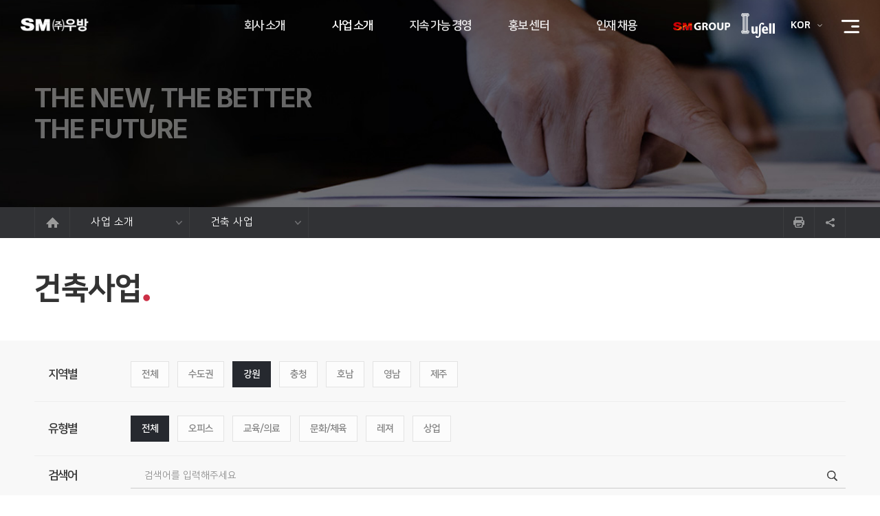

--- FILE ---
content_type: text/html; charset=UTF-8
request_url: https://www.woobang.co.kr/business/list/02?region=12&type=
body_size: 54231
content:
<!DOCTYPE html>
<html lang="ko">
<head>
<meta charset="UTF-8">
<meta http-equiv="X-UA-Compatible" content="IE=edge">
<meta name="viewport" content="width=device-width, initial-scale=0.9, minimum-scale=0.9, maximum-scale=1, user-scalable=no">
<title>건축사업 - (주)우방</title>
<meta name="mobile-web-app-capable" content="yes">
<meta name="apple-mobile-web-app-capable" content="yes">
<meta name="format-detection" content="telephone=no">
<meta name="description" content="고객의 꿈을 향해 노력하는 기업">
<meta name="keywords" content="SM우방, 우방, 에스엠 우방, (주)우방">
<meta property="og:url" content="https://www.woobang.co.kr/business/list/02" />
<meta property="og:type" content="website" />
<meta property="og:image" content="https://www.woobang.co.kr/common/img/thum.png" />
<meta property="og:title" content="건축사업 - (주)우방" />
<meta property="og:description" content="고객의 꿈을 향해 노력하는 기업" />
<link rel="shortcut icon" type="image/x-icon" href="https://www.woobang.co.kr/uploads/favicon/e7123e0c12e65690e9256b43c5495e2d.ico" />
<link rel="canonical" href="https://www.woobang.co.kr/business/list/02" />
<link rel="stylesheet" type="text/css" href="https://www.woobang.co.kr/common/css/swiper.css" />
<link rel="stylesheet" type="text/css" href="https://www.woobang.co.kr/common/css/common.css?v=1.0.006" />
<link rel="stylesheet" type="text/css" href="https://www.woobang.co.kr/common/css/layout.css?v=1.0.006" />
<link rel="stylesheet" type="text/css" href="https://www.woobang.co.kr/common/css/sub.css?v=1.0.006" />
<link rel="stylesheet" type="text/css" href="https://www.woobang.co.kr/common/css/popup_detail.css?v=1.0.006" />

<script type="text/javascript" src="https://www.woobang.co.kr/common/js/jquery-1.11.3.min.js"></script>
<script type="text/javascript" src="https://www.woobang.co.kr/common/js/jquery.placeholder.enhanced-1.5.js"></script>
<script type="text/javascript" src="https://www.woobang.co.kr/common/js/jquery.easing.1.3.js"></script>
<script type="text/javascript" src="https://www.woobang.co.kr/common/js/swiper.js"></script>
<script type="text/javascript" src="https://www.woobang.co.kr/assets/js/jquery-ui.min.js"></script>
<script type="text/javascript">
var dx_url = "https://www.woobang.co.kr";
var dx_cookie_domain = ".woobang.co.kr";
var is_member = "";
var is_admin = "";
var dx_device_type = "desktop";
var dx_csrf_hash = "5cee52d4221cfef3622ba6cf24ac366a";
var cookie_prefix = "";
</script>
<!--[if lt IE 9]>
<script type="text/javascript" src="https://www.woobang.co.kr/assets/js/html5shiv.min.js"></script>
<script type="text/javascript" src="https://www.woobang.co.kr/assets/js/respond.min.js"></script>
<![endif]-->
<script type="text/javascript" src="https://www.woobang.co.kr/common/js/common.js?v=1.0.005"></script>
<script type="text/javascript" src="https://www.woobang.co.kr/assets/js/common.js?v=1.0.005"></script>
<script type="text/javascript" src="https://www.woobang.co.kr/assets/js/js.cookie.js"></script>

</head>
<body class="trans_hd woobang"   >


<div id="viewport" class="body_kr sub">
    <!-- header start -->
    <header id="header" class="">
        <!-- <div id="skip-contents"><a href="#viewport">본문 바로가기</a></div> -->

        <div class="hd_top mobile">               
            <a id="btn_mobile_gnb" href="#" title="메뉴" class="btn_gnb mobile"></a>
            <a href="#" title="SM그룹" class="btn_sm"></a>
            <a href="#" title="아이유쉘" class="btn_iu"></a>
        </div>
        <h1 class="logo">
            <a href="https://www.woobang.co.kr/">

                                    <span class="pc">
                        <img src="https://www.woobang.co.kr/common/img/hd/logo.png" alt="SM우방" class="logo_b">
                        <img src="https://www.woobang.co.kr/common/img/hd/logo_w.png" alt="SM우방" class="logo_w">
                    </span>                
                    <span class="mobile">
                        <img src="https://www.woobang.co.kr/common/img/hd/logo.png" alt="SM우방" class="logo_b">
                        <img src="https://www.woobang.co.kr/common/img/hd/logo_w.png" alt="SM우방" class="logo_w">
                    </span>
                

                
            </a>
        </h1>
        <!--<h2 class="hd_title mobile"></h2>-->

        <div class="hd_bottom">

                                                        <div class="select_box pc">
                            <select id="sel" class="select" title="언어선택">
                                <!-- <option value="현재 한국어 페이지입니다.">KOR</option> -->
                                <!-- <option value="준비중입니다.">ENG</option> -->

                                <option value="korean" >KOR</option>
                                <option value="english" >ENG</option>

                            </select>
                            <a href="#" class="btn_select"></a>
                        </div>
                                
		

                            <a href="https://www.smgroup.co.kr/" target="_blank" title="" class="btn_sm pc"></a>
            
            
            <a href="http://iusell.co.kr/" target="_blank" title="" class="btn_iu pc"></a>
            <div class="gnb_wrap">
				<div class="menu_top mobile">
					<img src="/common/img/common/menu_top.jpg" alt="" class="menu_bg">
					<div class="top_brand_bnn mobile">
						<a href="http://iusell.co.kr/" target="_blank" class="">
							

                                                            <span>당신을 위한 집</span>우방 아이유쉘
                            
						</a>
					</div>
				</div>

                                                                    <a href="https://www.woobang.co.kr/LanguageSwitcher/switchLang/korean" title="" class="btn_ko mobile active ">KOR</a>
                            <a href="https://www.woobang.co.kr/LanguageSwitcher/switchLang/english" style="cursor:pointer" title="" class="btn_en mobile  ">ENG</a>
                                        
                

                <a href="#" title="닫기" class="btn_close mobile"></a>
                <div class="gnb_bottom">
                    <div class="gnb_main">
                        <div class="gnb_contains">
                            <div class="gnb_box">
                                <!-- 페이지별로 기본 활성화시 btn_menu class에 active 사용 -->
                                <ul id="gnb">
                                    <li><a href="/company/overview"  title="회사 소개" class="btn_menu btn_menu_01  "><span class="text">회사 소개</span></a></li><li><a href="/business/intro"  title="사업 소개" class="btn_menu btn_menu_02 active "><span class="text">사업 소개</span></a></li><li><a href="/sustainability/ethics"  title="지속 가능 경영" class="btn_menu btn_menu_03  "><span class="text">지속 가능 경영</span></a></li><li><a href="/pr/notice"  title="홍보 센터" class="btn_menu btn_menu_04  "><span class="text">홍보 센터</span></a></li><li><a href="/career/system"  title="인재 채용" class="btn_menu btn_menu_05  "><span class="text">인재 채용</span></a></li>                                </ul>
                            </div>
                        </div>
                        <div class="hd_sub">
                            <div class="">
                                <div class="sub_menu">
                                    <ul class="menu_area">
<li class="menu_box">
<ul class="menu_list pc">
<li><a href="/company/overview"  class="btn_menu">회사 개요</a></li>
<li><a href="/company/ceo"  class="btn_menu">CEO 인사말</a></li>
<li><a href="/company/history"  class="btn_menu">회사 연혁</a></li>
<li><a href="/company/awards"  class="btn_menu">수상 연혁</a></li>
<li><a href="/company/group"  class="btn_menu">그룹 소개</a></li>
<li><a href="/company/contact"  class="btn_menu">CONTACT</a></li>
</ul><!-- //. menu_list pc-->
<ul class="menu_list mobile">
<li><a href="/company/overview"  class="btn_menu">회사 소개<span class="ic"></span></a>
<ul class="sub_list">
<li><a href="/company/overview" >회사 개요</a></li>
<li><a href="/company/ceo" >CEO 인사말</a></li>
<li><a href="/company/history" >회사 연혁</a></li>
<li><a href="/company/awards" >수상 연혁</a></li>
<li><a href="/company/group" >그룹 소개</a></li>
<li><a href="/company/contact" >CONTACT</a></li>
</ul><!-- //. sub_list-->
</li>
</ul>
</li><!-- // .menu_box -->
</ul><!-- // .menu_area -->
<ul class="menu_area">
<li class="menu_box">
<ul class="menu_list pc">
<li><a href="/business/intro"  class="btn_menu">사업 개요</a></li>
<li><a href="/business/list"  class="btn_menu">주택 사업</a></li>
<li><a href="/business/list/02"  class="btn_menu">건축 사업</a></li>
<li><a href="/business/list/03"  class="btn_menu">토목 사업</a></li>
</ul><!-- //. menu_list pc-->
<ul class="menu_list mobile">
<li><a href="/business/intro"  class="btn_menu">사업 소개<span class="ic"></span></a>
<ul class="sub_list">
<li><a href="/business/intro" >사업 개요</a></li>
<li><a href="/business/list" >주택 사업</a></li>
<li><a href="/business/list/02" >건축 사업</a></li>
<li><a href="/business/list/03" >토목 사업</a></li>
</ul><!-- //. sub_list-->
</li>
</ul>
</li><!-- // .menu_box -->
</ul><!-- // .menu_area -->
<ul class="menu_area">
<li class="menu_box">
<ul class="menu_list pc">
<li><a href="/sustainability/ethics"  class="btn_menu">윤리준법경영</a></li>
<li><a href="/sustainability/technology"  class="btn_menu">기술 경영</a></li>
<li><a href="/sustainability/social"  class="btn_menu">사회 공헌</a></li>
</ul><!-- //. menu_list pc-->
<ul class="menu_list mobile">
<li><a href="/sustainability/ethics"  class="btn_menu">지속 가능 경영<span class="ic"></span></a>
<ul class="sub_list">
<li><a href="/sustainability/ethics" >윤리준법경영</a></li>
<li><a href="/sustainability/technology" >기술 경영</a></li>
<li><a href="/sustainability/social" >사회 공헌</a></li>
</ul><!-- //. sub_list-->
</li>
</ul>
</li><!-- // .menu_box -->
</ul><!-- // .menu_area -->
<ul class="menu_area">
<li class="menu_box">
<ul class="menu_list pc">
<li><a href="/pr/notice"  class="btn_menu">우방 소식</a></li>
<li><a href="/pr/news"  class="btn_menu">분양 뉴스</a></li>
<li><a href="/pr/video"  class="btn_menu">TV 광고</a></li>
<li><a href="/pr/ci"  class="btn_menu">CI 소개</a></li>
<li><a href="/pr/bi"  class="btn_menu">BI 소개</a></li>
<li><a href="/pr/download"  class="btn_menu">다운로드 센터</a></li>
</ul><!-- //. menu_list pc-->
<ul class="menu_list mobile">
<li><a href="/pr/notice"  class="btn_menu">홍보 센터<span class="ic"></span></a>
<ul class="sub_list">
<li><a href="/pr/notice" >우방 소식</a></li>
<li><a href="/pr/news" >분양 뉴스</a></li>
<li><a href="/pr/video" >TV 광고</a></li>
<li><a href="/pr/ci" >CI 소개</a></li>
<li><a href="/pr/bi" >BI 소개</a></li>
<li><a href="/pr/download" >다운로드 센터</a></li>
</ul><!-- //. sub_list-->
</li>
</ul>
</li><!-- // .menu_box -->
</ul><!-- // .menu_area -->
<ul class="menu_area">
<li class="menu_box">
<ul class="menu_list pc">
<li><a href="/career/system"  class="btn_menu">인사 제도</a></li>
<li><a href="/career/list"  class="btn_menu">채용 공고</a></li>
</ul><!-- //. menu_list pc-->
<ul class="menu_list mobile">
<li><a href="/career/system"  class="btn_menu">인재 채용<span class="ic"></span></a>
<ul class="sub_list">
<li><a href="/career/system" >인사 제도</a></li>
<li><a href="/career/list" >채용 공고</a></li>
</ul><!-- //. sub_list-->
</li>
</ul>
</li><!-- // .menu_box -->
</ul><!-- // .menu_area -->
                                </div>
                                <!-- 배너 -->
                                
                                <!-- //배너 -->
                            </div>
                            <div class="hd_sub_back"></div>
                        </div>
                    </div>
					<div class="mobilefooter mobile">
                                                    <div class="footer">
        <div class="contains">
            <div class="footer_top clear_wrap">
                <ul class="footer_menu">
                    <li><a href="https://www.woobang.co.kr/etc/privacy">개인정보 처리방침</a></li>
                    <li><a href="https://www.woobang.co.kr/etc/email">이메일 무단 수집 거부</a></li>
                </ul>
                
                <div class="right_menu">
                	<a href="https://www.instagram.com/woobang_supporters/" target="_blank" class="finstabnn1"><img src="https://www.woobang.co.kr/common/img/common/bnn_insta.png" alt="인스타그램" /></a>
					<style type="text/css">
                    .finstabnn1{position:absolute; right:50%; top:8px; z-index:1; margin-right:-420px;}
                    @media screen and (max-width:1202px) {
                        .finstabnn1{margin-right:0; right:200px;}
                    }
					@media screen and (max-width:1020px) {
                        .finstabnn1{right:20px; top:10px;}
                    }
                    </style>
                    <div class="drop_family ">                    	
                        <a href="#" class="btn_family btn_open_family">Family Site<span class="icon"></span></a>
                        <ul class="drop_list">
                            <li>
                                <div class="site_popup open">                                	
                                    <p class="tit">
                                        SM그룹 패밀리 사이트
                                        <a href="#" class="btn_close btn_family"><span class="blind">close</span></a>
                                        
                                    </p>
                                    <ul class="site_list">
                                        <li>
                                            <p class="tit">그룹</p>
                                            <ul class="list">
                                                <li><a href="https://www.smgroup.co.kr/" target="_blank">SM그룹</a></li>
                                            </ul>
                                        </li>
                                        <li>
                                            <p class="tit">제조부문</p>
                                            <ul class="list">
                                                <li><a href="http://www.tkchemi.co.kr" target="_blank">티케이케미칼</a></li>
                                                
                                                <li><a href="https://www.namsun.co.kr" target="_blank">남선알미늄</a></li>
                                                <li><a href="http://www.nsauto.co.kr" target="_blank">남선알미늄 자동차사업부문</a></li>
												<li><a href="https://smbexel.com/index.php" target="_blank">SM벡셀</a></li>
                                                <li><a href="http://www.bexel.co.kr" target="_blank">SM벡셀 배터리사업부</a></li>
                                                <li><a href="http://www.hwajin-corp.com/" target="_blank">화진</a></li>
                                                <li><a href="http://www.smsteel.co.kr/kr/index.php" target="_blank">SM스틸</a></li>
                                                <li><a href="http://www.smindustry.co.kr/" target="_blank">SM인더스트리</a></li>

                                                <li><a href="http://www.smhi.co.kr" target="_blank">SM중공업 제조부문</a></li>

                                                <li><a href="http://www.smhanduk.co.kr/" target="_blank">한덕철광산업</a></li>
                                                
                                                <li><a Onclick="alert('준비중입니다')" style="cursor:pointer">이엔에이치</a></li>
                                            </ul>
                                        </li>
                                        <li>
                                            <p class="tit">건설부문</p>
                                            <ul class="list">
                                                <li><a href="http://www.kne.co.kr" target="_blank">경남기업</a></li>
                                                <li><a href="https://www.dongah.co.kr" target="_blank">동아건설산업</a></li>

                                                <li><a href="http://www.samwhan.co.kr" target="_blank">삼환기업</a></li>                                              
                                                
                                                <li><a href="http://www.woobangind.co.kr" target="_blank">우방산업</a></li>
                                                <li><a href="http://www.smsamra.co.kr" target="_blank">삼라</a></li>
                                                
                                                <li><a href="https://www.tkchemi.co.kr/kr/company/business-area/construction/overview.do" target="_blank">티케이케미칼 건설부문</a></li>

                                                <li><a href="http://www.woobangind.co.kr/main/main.php" target="_blank">SM상선 건설부문</a></li>
                                                <li><a href="http://www.smtaekil.co.kr/main/main.php" target="_blank">태길종합건설</a></li>
                                            </ul>
                                        </li>
                                        <li>
                                            <p class="tit">해운부문</p>
                                            <ul class="list">
                                                <li><a href="http://www.korealines.co.kr" target="_blank">대한해운</a></li>
                                                <li><a href="http://www.smksc.co.kr" target="_blank">대한상선</a></li>
                                                <li><a href="https://smlines.com" target="_blank">SM상선</a></li>
                                                <li><a href="http://www.klcsm.co.kr" target="_blank">케이엘씨에스엠</a></li>
                                                
                                                <li><a href="http://www.smlgi.co.kr" target="_blank">SM상선 경인터미널</a></li>
                                                <li><a href="http://www.komarf.com/ko/main/main.jsp" target="_blank">한국선박금융</a></li>
                                            </ul>
                                        </li>
                                        <li>
                                            <p class="tit">미디어·<span class="block">서비스부문</span></p>
                                            <ul class="list">
                                                <li><a href="http://web.ubc.co.kr" target="_blank">ubc울산방송</a></li>
                                                <li><a href="http://www.hipluscard.co.kr" target="_blank">SM하이플러스</a></li>
                                                <li><a href="https://www.smcredit.co.kr" target="_blank">SM신용정보</a></li>
                                                <li><a href="http://www.smlshc.com" target="_blank">SM삼환기업 화장품사업부문</a></li>

                                                <li><a Onclick="alert('준비중입니다')" style="cursor:pointer">이코사주류</a></li>
                                                <li><a href="http://www.barokosa.com/" target="_blank">바로코사</a></li>
                                                <li><a href="http://www.smgd.co.kr/" target="_blank">SM글로벌유통</a></li>
                                                <li><a Onclick="alert('준비중입니다')" style="cursor:pointer">신촌역사</a></li>
                                                
                                            </ul>
                                        </li>
                                        <li>
                                            <p class="tit">레저부문</p>
                                            <ul class="list">
                                                <li><a href="https://www.hotel-topsten.co.kr" target="_blank">호텔 탑스텐</a></li>
                                                <li><a href="http://www.cistar.co.kr" target="_blank">TOPS10리조트 동강시스타</a></li>
                                                <li><a href="http://www.villadeaewol.co.kr" target="_blank">탑스텐 빌라드애월 제주</a></li>
                                                <li><a href="https://www.oxfield.com" target="_blank">탑스텐 옥스필드 C.C</a></li>
                                                <li><a href="https://applevalley.co.kr" target="_blank">탑스텐 애플밸리 C.C</a></li>
                                            </ul>
                                        </li>
                                    </ul>
                                </div>
                            </li>
                        </ul>
                    </div>
                </div>
            </div>
        </div>
        
        <div class="footer_bottom">
            <div class="contains">
                <p class="logo"><img src="https://www.woobang.co.kr/common/img/common/logo_w.png" alt="" /></p>
                <div class="address_box">
                    <p>
                    대구광역시 북구 원대로 128 (침산동, 연우빌딩)
                    </p>
                    <p class="copyright">Copyright &copy; 2021 WOOBANG CORP. ALL RIGHT RESERVED.</p>
                </div>
            </div>
        </div>
    </div>                            						
					</div>
                </div>
            </div>
        </div>
        <!-- // .hd_bottom -->
        <a id="btn_sitemap" title="사이트맵" class="btn_sitemap pc"></a>

        		        <!-- // .lnb_wrap -->
    </header>
    <!-- header end -->

    <!-- content  -->
    <div id="content" class="sub page_business page_businesslist page_board">
    <!-- 게시판(type2) page_business -->
    <div class="wrapping">
        <!-- 서브타이틀 -->
        <div class="sub_top_visual ">
            <div class="sub_topbg hide_mobile">
                <img src="/common/img/banner/business.jpg" class="hide_mobile" alt="">
                <img src="/common/img/banner/business_m.jpg" class="show_mobile" alt="">
            </div>
            <div class="contains ">
                <p class="visual_title font_en hide_mobile">THE NEW, THE BETTER<br />THE FUTURE</p>	
                
                <p class="visual_title show_mobile">사업 소개</p>
            </div>		
            <!-- lnb -->
                            
<div class="lnb_wrap">
    <div class="contains">
        <ul class="lnb_menu">
            <li class="hide_mobile"><a href="https://www.woobang.co.kr/" class="btn_home">홈</a></li>
            <li class="menu_box hide_mobile">
                <a href="#" class="btn_lnb">
                    사업 소개                    <span class="ic"></span>
                </a>
                <div class="sub_menu">
                                        <a href="/company/overview">회사 소개</a>
                                        <a href="/sustainability/ethics">지속 가능 경영</a>
                                        <a href="/financial/list">재무 정보</a>
                                        <a href="/pr/notice">홍보 센터</a>
                                        <a href="/career/system">인재 채용</a>
                                    </div>
            </li>
                        <li class="menu_box hide_mobile">
                <a href="#"  class="btn_lnb">건축 사업<span class="ic"></span></a>
                <div class="sub_menu">
                                            <a href="/business/intro">사업 개요</a>
                                            <a href="/business/list">주택 사업</a>
                                            <a href="/business/list/03">토목 사업</a>
                                    </div>
            </li>
            
            
                        <li class="menu_box2 show_mobile"><!-- mobile -->
                <a href="#" id="btn_lnb" class="btn_lnb">건축 사업<span class="ic"></span></a><div class="sub_menu"><a href="/business/intro">사업 개요</a>                <a href="/business/list">주택 사업</a>                <a href="/business/list/03">토목 사업</a>                </div>            </li>
                    </ul>		

        <div class="sns">
			<input class="url" id="myInput" value="https://www.woobang.co.kr/business/list/02?region=12&type=" title="url복사" readonly style="opacity: 0;    position: absolute;    top: -99999px;"/>
			<ul>
				<li class="print"><a href="javascript:void(0)" onclick="printDoc()" title="인쇄"><em class="blind">인쇄</em></a></li>                     
				<li class="share">					
					<a id="btn_share" href="#" title="공유"><em class="blind">공유</em></a>
					<div class="snsbox hide_mobile">
						<!--<a onclick="sharerTwitter(location.href, 'SM우방');return false;" class="sns_tw" title="새창열림">트위터</a>-->                        
						<a onclick="window.open(url_combine_fb, '', 'scrollbars=no, width=600, height=600'); return false;" class="sns_fb" title="새창열림">페이스북</a>
                        <a onclick="window.open(url_combine_ks, '', 'scrollbars=no, width=600, height=600'); return false;" class="sns_kakao" title="새창열림">카카오톡</a>
						<a onclick="window.open(url_combine_naver, '', 'scrollbars=no, width=600, height=600'); return false;" class="sns_blog" title="새창열림">블로그</a>                        
						<!--<a onclick="sharerLinkedIn(location.href, 'SM우방');return false;" class="sns_li" title="새창열림">링크드인</a>
						<a onclick="sharerGooglePlus(location.href, 'SM우방');return false;" class="sns_gp" title="새창열림">구글+</a>-->
						<a onclick="copy_to_clipboard()" class="link_copy" title="url복사">URL 복사</a>
					</div>
				</li>
			</ul>
		</div>

<script>

var url_default_ks = "https://story.kakao.com/share?url="; 
var url_default_fb = "https://www.facebook.com/sharer/sharer.php?u="; 
var url_default_tw_txt = "https://twitter.com/intent/tweet?text="; 
var url_default_tw_url = "&url="; 
var url_default_band = "http://band.us/plugin/share?body="; 
var url_route_band = "&route="; var url_default_naver = "http://share.naver.com/web/shareView.nhn?url="; 
var title_default_naver = "&title="; var url_this_page = location.href; 
var title_this_page = document.title; var url_combine_ks = url_default_ks + url_this_page; 
var url_combine_fb = url_default_fb + url_this_page; 
var url_combine_tw = url_default_tw_txt + document.title + url_default_tw_url + url_this_page; 
var url_combine_band = url_default_band + encodeURI(url_this_page)+ '%0A' + encodeURI(title_this_page)+'%0A' + '&route=tistory.com'; 
var url_combine_naver = url_default_naver + encodeURI(url_this_page) + title_default_naver + encodeURI(title_this_page);



//주소복사
function copy_to_clipboard() {    
    var copyText = document.getElementById('myInput');
    copyText.select();
    copyText.setSelectionRange(0, 99999);
    document.execCommand("Copy");
    alert('복사되었습니다.');
    
  }
function m_copy_to_clipboard() {    
    var copyText = document.getElementById('m_myInput');
    copyText.select();
    copyText.setSelectionRange(0, 99999);
    document.execCommand("Copy");
    alert('복사되었습니다.');
    
  }

//
function printDoc() {

window.print();

}
</script>    </div>
</div>
                        <!-- //lnb -->
        </div>

        <div class="subwrap_top hide_mobile">
            <div class="contains">
                <p class="subwrap_title">건축사업</p>
            </div>

        </div>
        <!-- //서브타이틀 -->

        <div class="sub_wrap notice_wrap">

            <div class="sub_panel">

                <div class="search_area search_open">
                    <div class="contains">
                        <form name="fsearch" action="" onSubmit="return postSearch(this);">
                            <input type="hidden" name="region" value="12" />
                            <input type="hidden" name="type" value="" />
                            <ul>
                                <li>
                                    <p class="label">지역별</p>
                                    <div class="check_type">
                                        <a href="https://www.woobang.co.kr/business/list/02?region=&type=" class=""><span>전체</span></a>
                                                                                    <a href="https://www.woobang.co.kr/business/list/02?region=1&type=" class=""><span>수도권</span></a>
                                                                                    <a href="https://www.woobang.co.kr/business/list/02?region=12&type=" class="active"><span>강원</span></a>
                                                                                    <a href="https://www.woobang.co.kr/business/list/02?region=3&type=" class=""><span>충청</span></a>
                                                                                    <a href="https://www.woobang.co.kr/business/list/02?region=4&type=" class=""><span>호남</span></a>
                                                                                    <a href="https://www.woobang.co.kr/business/list/02?region=5&type=" class=""><span>영남</span></a>
                                                                                    <a href="https://www.woobang.co.kr/business/list/02?region=9&type=" class=""><span>제주</span></a>
                                                                            </div>
                                </li>

                                <li>
                                    <p class="label">유형별</p>
                                    <div class="check_type">
                                        <a href="https://www.woobang.co.kr/business/list/02?region=12&type=" class="active"><span>전체</span></a>
                                                                                    <a href="https://www.woobang.co.kr/business/list/02?region=12&type=1" class=""><span>오피스</span></a>
                                                                                    <a href="https://www.woobang.co.kr/business/list/02?region=12&type=2" class=""><span>교육/의료</span></a>
                                                                                    <a href="https://www.woobang.co.kr/business/list/02?region=12&type=3" class=""><span>문화/체육</span></a>
                                                                                    <a href="https://www.woobang.co.kr/business/list/02?region=12&type=4" class=""><span>레져</span></a>
                                                                                    <a href="https://www.woobang.co.kr/business/list/02?region=12&type=5" class=""><span>상업</span></a>
                                                                            </div>
                                </li>

                                <li>
                                    <p class="label">검색어</p>
                                    <div class="keyword">
                                        <input type="text" name="q" value="" placeholder="검색어를 입력해주세요" title="검색어를 입력해주세요" />
                                        <button type="submit" class="btn_search" style="border: 0;"></button>
                                    </div>
                                </li>
                            </ul>
                        </form>

                        <a href="#" id="btn_filter" class="filter_close show_mobile">
                            <span class="open">상세필터</span>
                            <span class="close">닫기</span>
                        </a>
                    </div>
                </div>

                <div class="contains">
                                        <div class="error_wrap">
                        <img src="https://www.woobang.co.kr/common/img/error.png" alt="" class="icon">
                        <p>
                                                        <span>등록된 글</span>이 없습니다.
                                                    </p>
                    </div>
                                    </div>
            </div>
        </div>
        <!-- //전체 컨텐츠 -->
    </div>
</div>

<script type="text/javascript">
    $(document).ready(function() {

        $('#pagination').on('click', 'a', function(e) {
            e.preventDefault();
            var pageno = parseInt($("#page-number").text())+1;
            var total_page = parseInt($(".total").text());
            loadPagination(pageno, total_page);
        });

        //loadPagination(0);

        // Load pagination
        function loadPagination(pageno, total_page) {
            if(pageno <= total_page){
                $.ajax({
                    url: 'https://www.woobang.co.kr/business/loadList/02/'+pageno,
                    type: 'get',
                    data: {
                        page : pageno,
                        total_page : total_page,
                        region: document.fsearch.region.value,
                        type: document.fsearch.type.value,
                        q : document.fsearch.q.value,
                        csrf_test_name: dx_csrf_hash
                    },
                    dataType: 'json',
                    success: function(response) {
                        $("#page-number").text(response.page);
                        createTable(response.result.list);
                        if(total_page == response.page){
                            $("#pagination").hide();
                        }
                    },beforeSend:function(){
                        $('.wrap-loading').removeClass('display-none');
                    },complete:function(){
                        
                        $('.wrap-loading').addClass('display-none');
                    },timeout:100000
                });
            }
        }

        // Create table list
        function createTable(result) {
            // $('.news_slide').empty();
            var html = '';
            var first_id = 0;
            for (index in result) {
                console.log(index);
                html+='<div class="list_box ani mani page_animate" id="'+result[index].item_id+'">'; //animate
                    html+='<a href="#view" class="btn_menu" data-id="'+result[index].item_id+'">';
                        html+='<span class="thumb_img"><img src="'+result[index].thumb_url+'" alt="" /></span>';
                        html+='<div class="inner">';
                            html+='<span class="title">'+result[index].item_title+'</span>';
                            html+='<ul class="desc">';
                                html+='<li class="label">발주자</li>';
                                html+='<li class="txt" title="'+result[index].item_place_order+'">'+result[index].item_place_order+'</li>';
                            html+='</ul>';
                            html+='<ul class="desc">';
                                html+='<li class="label">사업 규모</li>';
                                html+='<li class="txt" title="'+result[index].item_size+'">'+result[index].item_size+'</li>';
                            html+='</ul>';
                            html+='<ul class="desc">';
                                html+='<li class="label">공사 기간</li>';
                                html+='<li class="txt" title="'+result[index].item_period+'">'+result[index].item_period+'</li>';
                            html+='</ul>';
                        html+='</div>';
                    html+='</a>';
                html+='</div>';

                if(index == 0)
                    first_id = result[index].item_id;
            }
            $('.news_slide').append(html);

            var scrollPosition = $('#'+first_id).offset().top;
            scrollPosition = scrollPosition - $('#'+first_id).height();
            $("html, body").animate({scrollTop: scrollPosition}, 300);
        }
    });
</script>

<script>
    //<![CDATA[
    $(function() {
        /*$("#btn_filter").on("click", function() {
            if ($(".search_area").hasClass("search_open")) {
                $(".search_area").removeClass("search_open");
            } else {
                $(".search_area").addClass("search_open");

            }
            return false;
        });*/
    });

    var viewid = "";
    $(document).on('click', '.list_box .btn_menu', function(){
        // e.preventDefault();
        
        var data_id = $(this).data('id');
        viewid = "view"+data_id; 
        $("body").removeClass("open_detail");
        $.ajax({
            url: 'https://www.woobang.co.kr/business/detail' + '/' + data_id,
            type: 'POST',
            data: {
                item_id: data_id,
                region: document.fsearch.region.value,
                type: document.fsearch.type.value,
                q : document.fsearch.q.value,                
                lang : "",
                csrf_test_name: dx_csrf_hash
            },
            success: function(data) {
                if (data) {

                    $(".full_popup").each(function(){
                        if($(this).attr("id") == viewid){
                            $(this).remove();
                        }
                    });
                    
                    $('body').append(data);
                    $(".full_popup").last().attr("id", viewid);
                    $("#"+viewid+".full_popup").stop(true, true).animate({
                        scrollTop: 0
                    }, 300);

                    $("body").toggleClass("open_detail");
                    $("#"+viewid+".full_popup").addClass("active");
                    $("#"+viewid+" #btn_back").attr("data-view-id", viewid);
                    
                }
            }
        });
    });

    function postSearch(f) {
        var skeyword = f.skeyword.value.replace(/(^\s*)|(\s*$)/g, '');
        /* if (skeyword.length < 2) {
        	alert('2글자 이상으로 검색해 주세요');
        	f.skeyword.focus();
        	return false;
        } */
        return true;
    }
    //]]>
</script>
    <!-- footer -->
            <div class="footer">
        <div class="contains">
            <div class="footer_top clear_wrap">
                <ul class="footer_menu">
                    <li><a href="https://www.woobang.co.kr/etc/privacy">개인정보 처리방침</a></li>
                    <li><a href="https://www.woobang.co.kr/etc/email">이메일 무단 수집 거부</a></li>
                </ul>
                
                <div class="right_menu">
                	<a href="https://www.instagram.com/woobang_supporters/" target="_blank" class="finstabnn1"><img src="https://www.woobang.co.kr/common/img/common/bnn_insta.png" alt="인스타그램" /></a>
					<style type="text/css">
                    .finstabnn1{position:absolute; right:50%; top:8px; z-index:1; margin-right:-420px;}
                    @media screen and (max-width:1202px) {
                        .finstabnn1{margin-right:0; right:200px;}
                    }
					@media screen and (max-width:1020px) {
                        .finstabnn1{right:20px; top:10px;}
                    }
                    </style>
                    <div class="drop_family ">                    	
                        <a href="#" class="btn_family btn_open_family">Family Site<span class="icon"></span></a>
                        <ul class="drop_list">
                            <li>
                                <div class="site_popup open">                                	
                                    <p class="tit">
                                        SM그룹 패밀리 사이트
                                        <a href="#" class="btn_close btn_family"><span class="blind">close</span></a>
                                        
                                    </p>
                                    <ul class="site_list">
                                        <li>
                                            <p class="tit">그룹</p>
                                            <ul class="list">
                                                <li><a href="https://www.smgroup.co.kr/" target="_blank">SM그룹</a></li>
                                            </ul>
                                        </li>
                                        <li>
                                            <p class="tit">제조부문</p>
                                            <ul class="list">
                                                <li><a href="http://www.tkchemi.co.kr" target="_blank">티케이케미칼</a></li>
                                                
                                                <li><a href="https://www.namsun.co.kr" target="_blank">남선알미늄</a></li>
                                                <li><a href="http://www.nsauto.co.kr" target="_blank">남선알미늄 자동차사업부문</a></li>
												<li><a href="https://smbexel.com/index.php" target="_blank">SM벡셀</a></li>
                                                <li><a href="http://www.bexel.co.kr" target="_blank">SM벡셀 배터리사업부</a></li>
                                                <li><a href="http://www.hwajin-corp.com/" target="_blank">화진</a></li>
                                                <li><a href="http://www.smsteel.co.kr/kr/index.php" target="_blank">SM스틸</a></li>
                                                <li><a href="http://www.smindustry.co.kr/" target="_blank">SM인더스트리</a></li>

                                                <li><a href="http://www.smhi.co.kr" target="_blank">SM중공업 제조부문</a></li>

                                                <li><a href="http://www.smhanduk.co.kr/" target="_blank">한덕철광산업</a></li>
                                                
                                                <li><a Onclick="alert('준비중입니다')" style="cursor:pointer">이엔에이치</a></li>
                                            </ul>
                                        </li>
                                        <li>
                                            <p class="tit">건설부문</p>
                                            <ul class="list">
                                                <li><a href="http://www.kne.co.kr" target="_blank">경남기업</a></li>
                                                <li><a href="https://www.dongah.co.kr" target="_blank">동아건설산업</a></li>

                                                <li><a href="http://www.samwhan.co.kr" target="_blank">삼환기업</a></li>                                              
                                                
                                                <li><a href="http://www.woobangind.co.kr" target="_blank">우방산업</a></li>
                                                <li><a href="http://www.smsamra.co.kr" target="_blank">삼라</a></li>
                                                
                                                <li><a href="https://www.tkchemi.co.kr/kr/company/business-area/construction/overview.do" target="_blank">티케이케미칼 건설부문</a></li>

                                                <li><a href="http://www.woobangind.co.kr/main/main.php" target="_blank">SM상선 건설부문</a></li>
                                                <li><a href="http://www.smtaekil.co.kr/main/main.php" target="_blank">태길종합건설</a></li>
                                            </ul>
                                        </li>
                                        <li>
                                            <p class="tit">해운부문</p>
                                            <ul class="list">
                                                <li><a href="http://www.korealines.co.kr" target="_blank">대한해운</a></li>
                                                <li><a href="http://www.smksc.co.kr" target="_blank">대한상선</a></li>
                                                <li><a href="https://smlines.com" target="_blank">SM상선</a></li>
                                                <li><a href="http://www.klcsm.co.kr" target="_blank">케이엘씨에스엠</a></li>
                                                
                                                <li><a href="http://www.smlgi.co.kr" target="_blank">SM상선 경인터미널</a></li>
                                                <li><a href="http://www.komarf.com/ko/main/main.jsp" target="_blank">한국선박금융</a></li>
                                            </ul>
                                        </li>
                                        <li>
                                            <p class="tit">미디어·<span class="block">서비스부문</span></p>
                                            <ul class="list">
                                                <li><a href="http://web.ubc.co.kr" target="_blank">ubc울산방송</a></li>
                                                <li><a href="http://www.hipluscard.co.kr" target="_blank">SM하이플러스</a></li>
                                                <li><a href="https://www.smcredit.co.kr" target="_blank">SM신용정보</a></li>
                                                <li><a href="http://www.smlshc.com" target="_blank">SM삼환기업 화장품사업부문</a></li>

                                                <li><a Onclick="alert('준비중입니다')" style="cursor:pointer">이코사주류</a></li>
                                                <li><a href="http://www.barokosa.com/" target="_blank">바로코사</a></li>
                                                <li><a href="http://www.smgd.co.kr/" target="_blank">SM글로벌유통</a></li>
                                                <li><a Onclick="alert('준비중입니다')" style="cursor:pointer">신촌역사</a></li>
                                                
                                            </ul>
                                        </li>
                                        <li>
                                            <p class="tit">레저부문</p>
                                            <ul class="list">
                                                <li><a href="https://www.hotel-topsten.co.kr" target="_blank">호텔 탑스텐</a></li>
                                                <li><a href="http://www.cistar.co.kr" target="_blank">TOPS10리조트 동강시스타</a></li>
                                                <li><a href="http://www.villadeaewol.co.kr" target="_blank">탑스텐 빌라드애월 제주</a></li>
                                                <li><a href="https://www.oxfield.com" target="_blank">탑스텐 옥스필드 C.C</a></li>
                                                <li><a href="https://applevalley.co.kr" target="_blank">탑스텐 애플밸리 C.C</a></li>
                                            </ul>
                                        </li>
                                    </ul>
                                </div>
                            </li>
                        </ul>
                    </div>
                </div>
            </div>
        </div>
        
        <div class="footer_bottom">
            <div class="contains">
                <p class="logo"><img src="https://www.woobang.co.kr/common/img/common/logo_w.png" alt="" /></p>
                <div class="address_box">
                    <p>
                    대구광역시 북구 원대로 128 (침산동, 연우빌딩)
                    </p>
                    <p class="copyright">Copyright &copy; 2021 WOOBANG CORP. ALL RIGHT RESERVED.</p>
                </div>
            </div>
        </div>
    </div>        	
    
    <a href="#" id="page_top" class="hide_mobile"><img src="https://www.woobang.co.kr/common/img/common/quick_top.png" alt="위로"></a>
</div>
<style type="text/css" >
.wrap-loading{position: fixed; left:0; right:0; top:0; bottom:0; background: rgba(0,0,0,0.2); /*not in ie */ filter: progid:DXImageTransform.Microsoft.Gradient(startColorstr='#20000000', endColorstr='#20000000');    /* ie */}
.wrap-loading div{position: fixed; top:50%; left:50%; margin-left: -21px; margin-top: -21px;}
.display-none{display:none;}
</style>
<div class="wrap-loading display-none">
    <div><img src="https://www.woobang.co.kr/assets/images/ajax-loader.gif" /></div>
</div>

<!-- 팝업 -->
<div id="popup_mask"></div>	

<div class="all_menu kr_menu">
	<div class="menu_wrap">
		<div class="contains">
			<ul class="menu">
				<li>
<p class="menu_tit"><a href="/company/overview" >회사소개</a></p>
<span class="dot"></span>
<div class="menu">
<ul>
<li><a href="/company/overview" >회사 개요</a></li>
<li><a href="/company/ceo" >CEO 인사말</a></li>
<li><a href="/company/history" >회사 연혁</a></li>
<li><a href="/company/awards" >수상 연혁</a></li>
<li><a href="/company/group" >그룹 소개</a>
<ul class="submenu">
<li><a href="/company/list/construction" >-건설</a></li>
<li><a href="/company/list/manufacturing" >-제조</a></li>
<li><a href="/company/list/shipping_industry" >-해운</a></li>
<li><a href="/company/list/media_service" >-미디어/서비스</a></li>
<li><a href="/company/list/leisure" >-레저</a></li>
</ul>
</li>
<li><a href="/company/contact" >CONTACT</a></li>
</ul>
</div>
</li>
<li>
<p class="menu_tit"><a href="/business/intro" >사업소개</a></p>
<span class="dot"></span>
<div class="menu">
<ul>
<li><a href="/business/intro" >사업 개요</a></li>
<li><a href="/business/list" >주택 사업</a></li>
<li><a href="/business/list/02" >건축 사업</a></li>
<li><a href="/business/list/03" >토목 사업</a></li>
</ul>
</div>
</li>
<li>
<p class="menu_tit"><a href="/sustainability/ethics" >지속가능경영</a></p>
<span class="dot"></span>
<div class="menu">
<ul>
<li><a href="/sustainability/ethics" >윤리준법경영</a></li>
<li><a href="/sustainability/technology" >기술 경영</a></li>
<li><a href="/sustainability/social" >사회 공헌</a></li>
</ul>
</div>
</li>
<li>
<p class="menu_tit"><a href="/pr/notice" >홍보센터</a></p>
<span class="dot"></span>
<div class="menu">
<ul>
<li><a href="/pr/notice" >우방 소식</a></li>
<li><a href="/pr/news" >분양 뉴스</a></li>
<li><a href="/pr/video" >TV 광고</a></li>
<li><a href="/pr/ci" >CI 소개</a></li>
<li><a href="/pr/bi" >BI 소개</a></li>
<li><a href="/pr/download" >다운로드 센터</a></li>
</ul>
</div>
</li>
<li>
<p class="menu_tit"><a href="/career/system" >인재채용</a></p>
<span class="dot"></span>
<div class="menu">
<ul>
<li><a href="/career/system" >인사 제도</a></li>
<li><a href="/career/list" >채용 공고</a></li>
</ul>
</div>
</li>
			</ul>
		</div>
		<a id="btn_sitemap_close" class="btn_close"><img src="https://www.woobang.co.kr/common/img/popup/close.png" alt="" /></a>
	</div>
</div>

<script>
	$("#btn_sitemap").on("click", function() {
		$("body").toggleClass("open_allmenu");

	});
	$("#btn_sitemap_close").on("click", function() {
		$("body").removeClass("open_allmenu");

	});
</script>

<script type="text/javascript">

$(function() {
    $("#btn_filter").on("click", function() {
        if($(".search_area").hasClass("search_open")) {
            $(".search_area").removeClass("search_open");
        }
        else {
            $(".search_area").addClass("search_open");
            
        }
        return false;
    });

    $("#btn_lnb").on("click", function() {
        
        if($(this).hasClass("active")) {
            $(".sub_menu").stop(true,true).slideUp(200);
            $(this).removeClass("active");
        }
        else {
            $(".sub_menu").stop(true,true).slideDown(200);
            $(this).addClass("active");
        }
        return false;
    });

    $("#sel").change(function() {
        var v = $("#sel").val();
        window.location.href = 'https://www.woobang.co.kr/LanguageSwitcher/switchLang/'+v;
    });
});
</script>
    
</body></html>

--- FILE ---
content_type: text/css
request_url: https://www.woobang.co.kr/common/css/common.css?v=1.0.006
body_size: 6050
content:
@charset "utf-8";

@import url('https://fonts.googleapis.com/css2?family=Noto+Sans+KR:wght@100;400;700&display=swap');
@import url('https://fonts.googleapis.com/css2?family=Inter:wght@200;500;600;700;800;900&display=swap');

@import url(https://cdn.jsdelivr.net/gh/moonspam/NanumSquare@1.0/nanumsquare.css);

/* reset */
html * {max-height: 999999px} /* font size bug fix */
html,body{margin:0px;padding:0px;width:100%;font-size:10px;font-family: 'NanumSquare', sans-serif;-webkit-text-size-adjust:none;-webkit-font-smoothing:antialiased;letter-spacing: -1px}
ul,ol,li,dl,dd,dt,input,h1,h2,h3,h4,h5,h6,p,b,input,button,textarea,fieldset,legend,td,th{margin:0px;padding:0px;font-weight:normal;word-break:keep-all}
li{list-style:none}
fieldset,img,a{border:0px}
a{text-decoration:none}
legend,.blind{position:absolute;top:0;left:-10000px;width:0;height:0;overflow:hidden;font-size:0;line-height:0}
caption{display:none}
button,label{cursor:pointer}
button{overflow:visible\9}	/* button fix for ie8 */
input,textarea,button,select,option{font-family: 'NanumSquare', sans-serif;}
table{width:100%;border-collapse:collapse;border-spacing:0;text-align:left; table-layout:fixed}
table th, table td{text-align:left; word-break:break-word;word-wrap:break-word;}
input::-webkit-input-placeholder{color:#929292}
input::-moz-placeholder{color:#929292}
input:-moz-placeholder{color:#929292}
input:-ms-input-placeholder{color:#929292}
textarea::-webkit-input-placeholder{color:#929292}
textarea::-moz-placeholder{color:#929292}
textarea:-moz-placeholder{color:#929292}
textarea:-ms-input-placeholder{color:#929292}
input:focus::-webkit-input-placeholder{color:transparent!important}
input:focus::-moz-placeholder{color:transparent!important}
input:focus:-moz-placeholder{color:transparent!important}
input:focus:-ms-input-placeholder{color:transparent!important}
textarea:focus::-webkit-input-placeholder{color:transparent!important}
textarea:focus::-moz-placeholder{color:transparent!important}
textarea:focus:-moz-placeholder{color:transparent!important}
textarea:focus:-ms-input-placeholder{color:transparent!important}
header, footer, section, article, aside, nav, address { display: block; margin:0; } /* ie8 */

input:focus, div:focus, select:focus, option:focus, textarea:focus, button:focus{
	outline: none;
}

.font_en {font-family: 'Inter', sans-serif;}

.clear_wrap:before,.clear_wrap:after{content:" ";display:table}
.clear_wrap:after{clear:both}
.clear_wrap{*zoom:1}
.clear_ine{clear:both}
.ellipsis{text-overflow:ellipsis;white-space:nowrap;overflow:hidden}
.appearance{border:0;-webkit-appearance:none;-moz-appearance:none;-ms-appearance:none;-o-appearance:none;appearance:none}
.boxsizing{-webkit-box-sizing:border-box;-moz-box-sizing:border-box;box-sizing:border-box}
.mobilescrolling{-webkit-overflow-scrolling:touch}

.bg_cover{background-position:center center;background-repeat:no-repeat; background-size:cover}
.bg_cover .bg_img,
.bg_cover .bg_m,
.bg_cover .bg{display:none}

/*.font_count {font-family: 'Roboto', sans-serif;}*/

button:focus,
a:focus,
input:focus {outline: none}

a,button,input { -webkit-tap-highlight-color:transparent;}

.page_animate { position:relative}

@media screen and (min-width:781px) {	
	/* 페이지 에니메이션 속도 0.3s == 0.3초(300ms) */
	.ani.page_animate{ opacity: 0; -webkit-transform:translateY(150px);-moz-transform:translateY(150px);-ms-transform:translateY(150px);transform:translateY(150px);-webkit-transition:transform 0.5s cubic-bezier(0,0,0.58,1);-moz-transition:transform 0.5s cubic-bezier(0,0,0.58,1);-ms-transition:transform 0.5s cubic-bezier(0,0,0.58,1);-o-transition:transform 0.5s cubic-bezier(0,0,0.58,1);transition:transform 0.5s cubic-bezier(0,0,0.58,1)}

	.ani.page_animate.animate_delay{-webkit-transform:translateY(300px);-moz-transform:translateY(300px);-ms-transform:translateY(300px);transform:translateY(300px);-webkit-transition:transform 0.4s cubic-bezier(0,0,0.58,1);-moz-transition:transform 0.4s cubic-bezier(0,0,0.58,1);-ms-transition:transform 0.4s cubic-bezier(0,0,0.58,1);-o-transition:transform 0.4s cubic-bezier(0,0,0.58,1);transition:transform 0.4s cubic-bezier(0,0,0.58,1)}

	.ani.page_animate.animate{opacity: 1; -webkit-transform:translateY(0px);-moz-transform:translateY(0px);-ms-transform:translateY(0px);transform:translateY(0px)}
}

@media screen and (max-width:781px) {	
	.bg_cover{background-size:cover;}


	.mani.page_animate{ opacity: 0; -webkit-transform:translateY(50px);-moz-transform:translateY(50px);-ms-transform:translateY(50px);transform:translateY(50px);-webkit-transition:transform 0.5s cubic-bezier(0,0,0.58,1);-moz-transition:transform 0.5s cubic-bezier(0,0,0.58,1);-ms-transition:transform 0.5s cubic-bezier(0,0,0.58,1);-o-transition:transform 0.5s cubic-bezier(0,0,0.58,1);transition:transform 0.5s cubic-bezier(0,0,0.58,1);}

	.mani.page_animate td {border-color:transparent}

	tr.mani.page_animate {position:relative; display: table; width:100%; table-layout: fixed}
	tr.mani.page_animate::after { content:"";width:100%; height:1px; background:#d5d5d5; display:block; position: absolute;bottom:0; left:0; }
	tr.mani.page_animate::after{-webkit-transition:all 0.5s ease-in-out;-moz-transition:all 0.5s ease-in-out;-ms-transition:all 0.5s ease-in-out;-o-transition:all 0.5s ease-in-out;transition:all 0.5s ease-in-out}

	.bbs_table table tbody tr.mani.page_animate td.subject {width:76%;padding-right:0}
	.bbs_table table tbody tr.mani.page_animate td:last-child {width:24%}
	.body_eng .bbs_table table tbody tr.mani.page_animate td:last-child {width:26%}

	.mani.page_animate.animate{opacity: 1; -webkit-transform:translateY(0px);-moz-transform:translateY(0px);-ms-transform:translateY(0px);transform:translateY(0px)}

	/*.mani.page_animate.animate::after {width:100%;}*/
}

@media print {
    body{
        width: 210mm;
        height: 297mm;
        margin: 0; /* margin: auto auto; 로 자동 여백 설정도 가능 */
   } 
}

--- FILE ---
content_type: text/css
request_url: https://www.woobang.co.kr/common/css/sub.css?v=1.0.006
body_size: 155815
content:
@charset "utf-8";

/* 컨텐츠 */
#viewport{overflow:hidden}
.contains{margin:0 auto;padding:0 10px;max-width:1180px; position:relative}
#content{position:relative;}
#content .contains {position: relative;}
.contains b { font-weight:700}

.slide_btn{position:absolute;left:0;top:50%;right:0;z-index:20}
.slide_btn .btn_box{position:relative;margin:0 auto;/*max-width:1408px*/}
.slide_btn .btn_slide{display:block;position:absolute;left:100px;top:-42px;width:33px;height:84px;text-align:left;text-indent:-9999px;background:url("../img/icon/slide_prev.png") no-repeat center center;z-index:30; background-size:100%}
.slide_btn .btn_slide.next{left:auto;right:100px;background:url("../img/icon/slide_next.png") no-repeat center center; background-size:100%}
.slide_btn .btn_slide.prev:hover{background:url("../img/icon/slide_prev_on.png") no-repeat center center; background-size:100%}
.slide_btn .btn_slide.next:hover{background:url("../img/icon/slide_next_on.png") no-repeat center center; background-size:100%}
.slide_thumb{position:absolute;left:0;bottom:10px;right:0;text-align:center;z-index:40}
.slide_thumb li{display:inline-block;margin:0 3px;width:14px;height:12px;vertical-align:top;*display:inline;zoom:1}
.slide_thumb button{width:14px;height:12px;text-align:left;text-indent:-9999px;border:0;background:url("../img/icon/slide_thumb.png") no-repeat right center}
.slide_thumb .slick-active button{background-position:1px center}
.slick-slider .slick-slide,
.slick-slider .slick-slide a,
.slick-slider .slide_thumb button{outline:none}
.slide_btn .btn_slide.slick-hidden{display:none}

.sub .swiper-pagination-bullet {background:#fff; opacity: 0.5;}
.sub .swiper-pagination-bullet-active {background:#fff;opacity: 0.5;}
.sub .swiper-pagination-bullet-active {background:#d5d5d5;width:50px; border-radius: 10px;}

.as_step_wrap ul li a,
.as_step_wrap ul li,
.cibi_wrap .color_panel .color_table,
.cibi_wrap .color_panel .color_table .inner,
.cibi_wrap .color_panel .color_table .cell.right .inner,
.cibi_wrap .color_panel .color_table p,
.news_slide .list_box .btn_menu::after,
.news_slide .list_box,
.news_slide .list_box .btn_menu::after,
.vision_panel,
.vision_panel::before,
.cibi_wrap .color_panel .color_table,
.introbox_img {-webkit-transition:all 0.5s ease-in-out;-moz-transition:all 0.5s ease-in-out;-ms-transition:all 0.5s ease-in-out;-o-transition:all 0.5s ease-in-out;transition:all 0.5s ease-in-out}




.fin_panel .pdt-10{padding-top: 10px;}
.fin_panel .sub_title_box div.desc .info_bbs td.point b,
.fin_panel .sub_title_box p.desc b,
.fin_panel .sub_title_box div.desc .info_bbs td.point a .te-de{color: #cc3046!important; font-weight: 600;}
.fin_panel .sub_title_box div.desc .info_bbs td.point b .te-de,
.fin_panel .sub_title_box p.desc b .te-de {text-decoration: underline;}
.fin_panel .page_join .sub_wrap .basic_text_wrap p.img{width: 100%; height: 76px;}

.fin_panel .btn_wrap{padding:30px 0 0; text-align: center}
.fin_panel .btn_wrap .btn2 {min-width:110px;}

/* 서브 */
.sub_banner_bar { width:100%; margin-bottom:40px}
.sub_banner_bar img { width:100%}

/* 서브 타이틀 */
.sub_panel { padding:100px 0}
.subwrap_top + .sub_wrap .sub_panel:first-child {padding-top:0}
.sub_panel.bg_gray {background: #f9f9f9;}
.sub_panel.bd_b { border-bottom:1px solid #d5d5d5;padding-bottom:80px}
.sub_panel.bd_t { border-top:1px solid #d5d5d5}

.notice_wrap .sub_panel {padding:0}

/*.sub_panel + .sub_panel { margin-top:60px}
.sub_panel + .sub_panel.mg_0 { margin-top:0}*/

.sub .sub_title_box{margin:0 auto;}
.sub .sub_title_box .title{font-size:26px;color:#333;letter-spacing:-2px; line-height:1.3em; font-weight: 100}
.sub .sub_title_box .title span.point {color:#cc3046}
.sub .sub_title_box .sub_title{font-size:22px;color:#333;letter-spacing:-1px; line-height:1.3em; }
.sub .sub_title_box .sub_title span.point {color:#cc3046}
.sub .sub_title_box .desc { font-size:15px; line-height:1.6em; font-weight:100;color:#666; word-break: break-all}
.sub .sub_title_box .img img { max-width: 100%}
.sub .sub_title_box .desc b { font-weight:700;color:#333}
.sub .sub_title_box .title + .info_bbs,
.sub .sub_title_box .title + .title,
.sub .sub_title_box .title + .sub_title,
.sub .sub_title_box .title + .img,
.sub .sub_title_box .sub_title + .img,
.sub .sub_title_box .desc + .img,
.sub .sub_title_box .img + .desc,
.sub .sub_title_box .img + .info_bbs{margin-top:20px; }
.sub .sub_title_box .title + .desc{margin-top:10px;word-break: keep-all; }
.sub .sub_title_box div.desc b { color:#333}
.sub .sub_title_box div.desc p + .list_style { margin-top:10px}
.sub .sub_title_box + .basic_text_wrap { margin-top:20px}

/* 탭 */
.sub .tab_menu{/*display:table;table-layout:fixed; */margin:0 auto 50px;width:100%;text-align: center}
.sub .tab_menu.mg_none { margin-bottom:0}
.sub .tab_menu .tab{/*display:table-cell;*/ display: inline-block; margin-right:-4px; background:#fff;vertical-align: middle;position:relative;/*height:55px;*/text-align:center;z-index:10}
.sub .tab_menu .tab:first-child span{margin-left:0}
.sub .tab_menu .tab span{display:block;margin-left:-1px;/*height:53px;line-height:53px;*/font-size:14px;color:#777;border:1px solid #d5d5d5; padding:10px 15px; min-width: 80px;}
.sub .tab_menu .tab span.hide_mobile { display:inline-block; border:0; padding:0}
.sub .tab_menu .active{z-index:20}
.sub .tab_menu .active span{color:#fff;border-color:#333 ; background:#333 }
.tab_wrap { padding:20px 0 0; position: relative}
.tab_wrap .tab_menu { margin-bottom:0 }
.tab_wrap .tab_menu + .tab_menu .tab span { border-top:0}
.tab_wrap + .sub_wrap { margin-top:20px}

/* 서브탭 */
.sub_tab_menu{margin:0 auto 50px;text-align:center}
.sub_tab_menu li{display:inline-block;padding:0 20px 20px;vertical-align:top;*display:inline;zoom:1; border-bottom:2px solid #d9d9d9; text-align:center}
.sub_tab_menu .btn_tab{display:block;height:16px;line-height:16px;font-size:17px;color:#666}
.sub_tab_menu li.active { border-bottom-color:#cc3046;}
.sub_tab_menu li.active .btn_tab,
.sub_tab_menu li:hover .btn_tab{color:#cc3046; opacity: 1;}

/* 서브탭2 */
.tab_wrap_v2{ margin:40px auto 0;text-align:center;}
.tab_wrap_v2 .tab{display:inline-block; padding-left:5px;padding-right:5px;padding-bottom:17px;font-size:17px;color:#a0a0a0;text-align:center;border-bottom:2px  solid #d9d9d9;}
.tab_wrap_v2 .tab.active{border-color:#cc3046;color:#cc3046}

/* 서브 big title */
.subwrap_top{padding:50px 0; text-align:center;  background-position: top center;}
.subwrap_top.pc { overflow: hidden}
.subwrap_top .contains { position:relative; overflow:hidden; text-align: left;}
.subwrap_top .subwrap_title{font-size:44px;color:#333; position: relative; display:inline-block; font-weight: 800}
.subwrap_top .subwrap_title::after {content:"●"; color:#cc3046; position:absolute; bottom:5px;right:-12px; font-size:0.3em; }



.subwrap_top .subwrap_desc{font-size:17px;color:#666; font-weight:normal; margin-top:10px }
.sub_wrap .subwrap_desc{font-size:17px;color:#666; font-weight:normal;}

.sub_wrap .subwrap_title2,
.subwrap_title2{font-size:30px;color:#333; position: relative;font-weight: 700; line-height:1.4em; padding-bottom:10px}

.body_eng .sub_wrap .subwrap_title2,
.body_eng .subwrap_title2 {line-height: 1.1em;}


.subwrap_title2.font_w,
.subwrap_top .subwrap_desc.font_w,
.sub_wrap .subwrap_desc.font_w {color:#fff}


.subwrap_top .arrow_prev { position:absolute; top:30px; left:15px;}
.subwrap_top .arrow_prev span { color:#777; font-size:15px; text-align:left; padding-left:10px; vertical-align:middle}
.subwrap_top .arrow_prev img { vertical-align:middle; width:30px;}
.subwrap_top .arrow_next { position:absolute; top:30px; right:15px;}
.subwrap_top .arrow_next span { color:#777; font-size:15px; text-align:right; padding-right:10px;vertical-align:middle}
.subwrap_top .arrow_next img { vertical-align:middle; width:30px;}

.subwrap_top .subwrap_title + a { position:absolute; bottom:0; right:10px;}

/* 서브 기본 타입 */
.sub_panel.bg_panel {padding-top:280px; background-size:cover}
.sub_panel.bg_panel .sub_title{font-size:44px;color:#333; font-weight:normal; position: relative; bottom:-90px; display:inline-block; font-weight: 700; line-height: 1.3em}
.sub_panel.desc_panel {padding:50px 0; }
.sub_panel.desc_panel p {color:#999; font-size:17px;padding-left:50%}
.sub_panel.desc_panel p.desc_tit {color:#666; font-weight:700;font-size: 20px;}
.sub_panel.desc_panel p.desc_tit + p {margin-top:20px;}

.sub_panel.bg_panel + .desc_panel {margin-top:90px;}

.lnb_tab_box_wrap {border-top:1px solid #d5d5d5;border-bottom:1px solid #d5d5d5; background: #fff}
.lnb_tab_box{position:relative;height:52px;z-index:90;}
.lnb_tab_contains{height:70px;/*border-bottom:2px solid #efefef*/}
.lnb_tab_menu{display:table;position:absolute;left:0;top:0;width:100%;table-layout:fixed;overflow-x:auto;}
.lnb_tab_menu .btn_tab{display:table-cell;padding:0 10px;vertical-align:middle;text-align:center;height:50px;font-size:15px;color:#a0a0a0;text-overflow:ellipsis;white-space:nowrap;overflow:hidden}
.lnb_tab_box.fixed{height:62px}
.lnb_tab_box.fixed .lnb_tab_wrap{position:fixed;left:0;top:70px;right:0;height:42px;background:#fff}
.lnb_tab_box.fixed .lnb_tab_contains{position:relative;/*padding:0 10px;*/margin:0 auto;max-width:1180px;height:40px}
.lnb_tab_box.fixed .btn_tab{height:40px;font-size:14px;border-bottom:0}
.lnb_tab_menu .btn_tab.active,
.lnb_tab_menu.fixed .btn_tab.active{color:#cc3046 ;border-bottom:2px solid #cc3046; font-weight:bold}/* 컬러코드 */

.mobile.lnb_tab_box_wrap { width:100%; display:table; table-layout: fixed}
.mobile.lnb_tab_box_wrap .mobile_select {display:table-cell; width:50%;position: relative}
.mobile.lnb_tab_box_wrap .mobile_select + .mobile_select {border-left:1px solid #eee}
.mobile.lnb_tab_box_wrap .mobile_select .inner a {padding:20px; display:block; color:#666; font-weight: 700; font-size:24px; text-align: left; letter-spacing: -2px }
.mobile.lnb_tab_box_wrap .mobile_select .inner a.active {background: url(../img/icon/gnb_arrow2.png) right center no-repeat;text-overflow:ellipsis;white-space:nowrap;overflow:hidden}
.mobile.lnb_tab_box_wrap .mobile_select + .mobile_select .inner a.active {color:#ef3f22;}
.mobile.lnb_tab_box_wrap .mobile_select ul { display:none; position:absolute; top:0; left:0;right:0; width:100%; z-index: 40}
.mobile.lnb_tab_box_wrap .mobile_select.open ul { display:block;background:#f8f8f8;}
.mobile.lnb_tab_box_wrap .mobile_select ul li a {color:#666;background:#f8f8f8;border-bottom:1px solid #d5d5d5;}
.mobile.lnb_tab_box_wrap .mobile_select ul li a.active { color:#333;background:#fff url(../img/icon/gnb_arrow2_on.png) right center no-repeat!important;}

.wrapping .subwrap_top .lnb_tab_panel{position:relative; background-size:cover; background-position:center; background-repeat:no-repeat; overflow:hidden}
.wrapping .subwrap_top .lnb_tab_panel .panel_mask{ display:none;background: rgba(255, 255, 255, 0.7); width:100%; height:100%; position:absolute; top:0; left:0}
.wrapping .subwrap_top .lnb_tab_panel .text_box{position:relative;padding:80px 0 140px 0;z-index:20}
.wrapping .subwrap_top .lnb_tab_panel .text_box .text_area{margin-right:-140px}
.wrapping .subwrap_top .lnb_tab_panel .text_box .btn_wrap { margin-top:20px}
.wrapping .subwrap_top .lnb_tab_panel .text_box p{line-height:1.6em;font-size:1.8em;color:#666}
.wrapping .subwrap_top .lnb_tab_panel .text_box .title_box{margin-bottom:40px}
.wrapping .subwrap_top .lnb_tab_panel .text_box .title_box p{line-height:1.3em;font-size:4em;color:#333;letter-spacing:-2px}
.wrapping .subwrap_top .lnb_tab_panel .text_box .title_box p span{color:#cc3046 }
.wrapping .subwrap_top .lnb_tab_panel .text_box .subtitle_box{margin-bottom:30px}
.wrapping .subwrap_top .lnb_tab_panel .text_box .subtitle_box p{line-height:1.3em;font-size:2.4em;color:#333}
.wrapping .subwrap_top .lnb_tab_panel .bg_img{display:block;position:absolute;right:0;top:0;width:60%}

.wrapping .subwrap_top .lnb_tab_panel .text_box.white_box p{ color:#fff}


.contact_bottom{position:relative;border-top:2px solid #000; padding-top:20px; }


.form_table{table-layout:fixed}
.form_table th,
.form_table td{padding:15px 0 15px 0;/*border-bottom:1px solid #eaeaea*/}

.form_table th.label{font-size:17px;color:#000; font-weight:700;padding-left:10px;}
.form_table th.important{/*! background:url("../img/icon/important.png") no-repeat 5px center */ position: relative}
.form_table th.important::after {content:"*";padding-left:5px; color:#ec8d1b; /*! position:absolute; */ /*! top:0; */ /*! right:0; */}

.form_table .input_text{padding:0 10px;width:100%;height:46px;font-size:14px;color:#666;border:0;border-radius:0;/*background:#f2f2f2;*/-webkit-appearance:none;-moz-appearance:none;-ms-appearance:none;-o-appearance:none;appearance:none;-webkit-box-sizing:border-box;-moz-box-sizing:border-box;box-sizing:border-box;*line-height:46px;border-bottom:1px solid #d5d5d5}

.form_table textarea.input_text{padding:15px 10px;height:130px;line-height:1.5em;overflow:hidden;overflow-y:auto;resize:none;-webkit-overflow-scrolling:touch}
.form_table td p{color:#666; font-size:14px; }

/*.form_table .select_box{width:100%}*/
.form_table .select_box .btn_select{padding-right:30px;height:44px;line-height:44px;font-size:14px;background:#fff url("../img/icon/select_arrows_mobile.png") no-repeat right center}
.form_table .select_box .select{height:44px;font-size:1.4em}
.form_table .select_box.active .btn_select{background:#fff url("../img/icon/select_arrows_mobile_on.png") no-repeat right center}
.form_table .select_box.active.disabled .select_list { display:none}
.form_table .select_box.disabled .btn_select { cursor:default; color:#777;/*background:#f2f2f2; */border-color:#f2f2f2}

.form_table input[type="text"]:disabled {
	background: none;
  }

.form_table .select_box.scroll .select_list { height:100px; overflow-y:auto}

.form_table.search_box_top  { margin-bottom:20px}
.form_table.search_box_top .search_box {text-align:left; margin-top:0}


.form_table .file_box p {border-bottom: 1px solid #d5d5d5;	display: inline-block;	width: 50%;}
.form_table .file_box .input_text {width:85%; border:0;height: auto;	padding: 10px 0;}
.form_table .file_box a {text-align:center; width:20px; height:20px; position:relative; margin-left:10px; padding:0; line-height: 20px;;}
.form_table .file_box a + a {margin-left:0}

.form_table .file_box a { float:right;top:10px;margin:0}
.form_table .file_box a + a {right:-22px}
.form_table .file_box a.btn_black { right:25px}

.info_panel .info_bbs + .list_style { margin-top:10px; }

.form_table .normal_box .input_text{width:50%}
.form_table .normal_box2 .input_text{float:left;width:33%}
.form_table .normal_box2 .input_text + .input_text { margin-left:4px}

.form_table .address_box .input_text{margin:4px; margin-left:0}
.form_table .address_box .input_text.number {float:left; width:15%; margin-top:0}
.form_table .address_box p { display:block; clear:both}
.form_table .address_box .btn2 { float:left; margin-right:4px; padding:0 20px}

.form_table .checkbox_box .input_text{float:left;width:50%}
.form_table .checkbox_box .check_box { float:left; margin-right:10px } 
.form_table .checkbox_box .input_text + .check_box{margin-left:10px}

.form_table .name_box{position:relative;width:33%; display:inline-block; vertical-align:middle}
.form_table .name_box .unit{position:absolute; top:0; right:0; font-size:14px; color:#666;}
.form_table .phone_box{position:relative;width:62%; display:inline-block; vertical-align:middle}
.form_table .phone_box .select_box{float:left;margin-right:2%;width:28%}
.form_table .phone_box .input_text{float:left;width:31%}
.form_table .phone_box .unit{float:left;width:4%;height:46px;line-height:46px;text-align:center;font-size:14px;color:#666}
.form_table .phone_box .phone_02{float:none;position:absolute;right:0;top:0}

.form_table .text_box{position:relative;width:50%; display:table; table-layout: fixed;}
.form_table .text_box .input_text {width:90%;display: table-cell; vertical-align: middle;}
.form_table .text_box .unit{font-size:14px; color:#666; display: table-cell; vertical-align: middle;width:50px;}

.form_table .input_text.input_cal {width:29.5%; background-image: url(../img/icon/cal.png); background-repeat: no-repeat; background-position: 95% center; cursor: pointer;}

.form_table .phone_box + a{ display:inline-block; vertical-align:middle; margin-left:10px}
.form_table .name_box + .checkbox_box { display:inline-block; vertical-align:middle; margin-left:10px}

.form_table .num_box{position:relative;width:33%; display:inline-block; vertical-align:middle}
.form_table .num_box a {position:absolute; top:0; right:0;}
.form_table .num_box .time {font-size:14px; font-weight:700; color:#ec8d1b; margin-top:5px}
.form_table .num_box .input_text { width:70%}

.form_table .pw_box .input_text{width:24%; vertical-align:middle}


.form_table .desc { vertical-align:middle; display:inline-block; font-size:13px; color:#666; margin-left:10px}

.sub_customer .location_box{width:52%}
.sub_customer .location_box .select_box{float:left;margin-right:1%;width:48%}
.sub_customer .location_box .select_location_01 select, 
.sub_customer .location_box .select_location_02 select {float:left;margin-right:1%;width:48%; padding:13px 0;}

.form_table .email_box{position:relative;width:62%}
.form_table .email_box .input_text{float:left;width:39%}
.form_table .email_box .input_email{width:30%}
.form_table .email_box .unit{float:left;width:5%;height:46px;line-height:46px;text-align:center;font-size:14px;color:#666}
.form_table .email_box .select_box{position:absolute;right:0;top:0;width:24%}

.form_table .date_box{position:relative;width:100%}
.form_table .date_box .input_text{float:left;width:39%}
.form_table .date_box .input_email{width:30%}
.form_table .date_box .unit{float:left;height:46px;line-height:46px;text-align:center;font-size:14px;color:#666; margin:0 20px 0 10px;}
.form_table .date_box .select_box{float:left;width:18%}
.form_table .date_box .select_box.year { width:24%}

.form_btn{margin-top:40px;text-align:center; overflow: hidden}
.form_btn .check_box{display:inline-block;*display:inline;zoom:1}
.form_btn .check_box span { color:#cc3046 }
.form_left {display:block; margin:0 auto 10px}
.form_btn .btn_contact{/*height:46px;line-height:46px;font-size:1.6em;color:#fff;width:120px;*/}
.form_btn .btn_contact + .btn_contact {margin-left:10px}

.sub_btn_wrap  { text-align:center; clear:both; margin-top:40px;}
.sub_btn_wrap .btn2 {display:inline-block;width:120px;height:46px;line-height:46px;font-size:1.6em;*display:inline;zoom:1}

.agree_box .privacy_wrap { background:#f9f9f9; padding:20px; line-height:24px; font-size:17px; overflow-y:auto; height:500px}
.agree_box .privacy_wrap .privacy_wrap { height:auto; overflow:hidden}
.agree_box .privacy_wrap .privacy { letter-spacing:-0.5px;color:#777; height: auto; overflow: hidden}
.agree_box .privacy_wrap .privacy + .privacy { margin-top:30px;}
.agree_box .privacy_wrap .privacy .tit { margin-bottom:5px; color:#666; font-size:17px;}
.agree_box + .contact_bottom { margin-top:40px;}
.agree_box .form_btn { margin-top:0}


/* 검색 */
.search_box{position:relative; text-align:center; margin-top:40px}
.search_box .select_box{ display:inline-block; vertical-align:top;margin-right:4px;width:10%}
.search_box .input_text{display:inline-block; vertical-align:top;width:20%;margin-right:4px;}
.search_box .unit{display:inline-block; vertical-align:middle;text-align:center;font-size:1.6em;color:#666;margin-right:4px; line-height:46px}
.search_box .unit.bold { font-weight:800; padding-left:16px; color:#333;margin-right:10px; }
.search_box .btn2 { vertical-align:top; padding-left:20px; padding-right:20px;}



/* 게시판타이틀 */
.bbs_title { width:100%; display:table; margin-top: -16px;height:70px; /* margin-bottom:10px; border-bottom:1px solid #333;*/}
.bbs_title.none { border-bottom:0; height:auto}
.bbs_title p{ color:#333; font-size:17px;}
.bbs_title p span.tit { font-size:22px; margin-right:8px}
.bbs_title p .info { color:#666; font-size:14px;}
.bbs_title p .point { color:#cc3046 ;}
.bbs_title .bbs_left { display:table-cell; vertical-align:middle;font-size:30px; color:#333; letter-spacing:-1px}
.iusell .page_form .bbs_title .bbs_left { font-size:24px; position:relative; top:10px;}
.bbs_title .bbs_right {display:table-cell;text-align:right; vertical-align:middle }
.bbs_title .bbs_right .select_box{display:inline-block;width:25%}
.bbs_title .bbs_right .select_box.show_mobile {display:none}
.bbs_title .bbs_right .align_box{display:inline-block; margin-right:10px;}
.bbs_title .bbs_right .align_box a { color:#333; font-size:14px; vertical-align: middle; display:inline-block;}
.bbs_title .bbs_right .align_box a.active {background:url(../img/icon/check2.png) left center no-repeat; padding-left:20px;}
.bbs_title .bbs_right .align_box span { vertical-align: middle; display:inline-block; width:1px; height:7px; background:#999; margin:0 5px}
.bbs_title .bbs_right .align_box + .select_box { vertical-align: middle}

.bbs_title .select_box{width:100%}
.bbs_title .select_box .btn_select{padding-right:30px;height:46px;line-height:46px;font-size:14px;background:#f2f2f2 url("../img/icon/select_arrows_mobile.png") no-repeat right center}
.bbs_title .select_box .select{height:46px;font-size:1.4em}
.bbs_title .select_box.active .btn_select{background:#fff url("../img/icon/select_arrows_mobile_on.png") no-repeat right center}

.form_desc,
.bbs_title .form_desc {width:100%;line-height:1.2em;font-size:14px;color:#626262; }
.bbs_title .form_desc { padding-top:15px}

.contact_bottom + .bbs_title {margin-top:40px}

/* 페이지 */
.page_list{padding-top:40px;height:30px;text-align:center; display:block; clear:both}
.news_area + .page_list { padding-top:20px}
.page_list a{display:inline-block;width:28px;height:30px;line-height:30px;text-align:center;vertical-align:top;font-size:14px;color:#777;*display:inline;zoom:1}
.page_list .btn_page:hover,
.page_list .btn_page.active{color:#000;font-weight:800; text-decoration:underline}
.page_list .btn_first,
.page_list .btn_prev,
.page_list .btn_next,
.page_list .btn_last{margin:0 1px;width:30px}
.page_list a span{display:block;width:30px;height:30px;text-align:left;text-indent:-9999px}
.page_list .btn_prev{margin-right:5px}
.page_list .btn_next{margin-left:8px}
.page_list .btn_first span{background:#fff url("../img/icon/page_first.png") no-repeat center center; border:1px solid #ececec}
.page_list .btn_prev span{background:#fff url("../img/icon/page_prev.png") no-repeat center center; border:1px solid #ececec}
.page_list .btn_next span{background:#fff url("../img/icon/page_next.png") no-repeat center center; border:1px solid #ececec}
.page_list .btn_last span{background:#fff url("../img/icon/page_last.png") no-repeat center center; border:1px solid #ececec}
.page_list span:hover { border-color:#666}

/* 서브탭 */
.lnb_tab_box .lnb_tab_menu .btn_tab:hover { color:#cc3046 !important}
.sub_title_box + .lnb_tab_box,
.map_search + .lnb_tab_box{position:relative;height:40px;border-bottom:0; text-align:center}
.sub_title_box + .lnb_tab_box .lnb_tab_menu,
.map_search + .lnb_tab_box .lnb_tab_menu{display:table;position:absolute;left:0;top:0;width:100%;table-layout:fixed}
.sub_title_box + .lnb_tab_box .lnb_tab_menu .btn_tab,
.map_search + .lnb_tab_box .lnb_tab_menu .btn_tab{display:inline-block;padding:0 20px;vertical-align:middle;text-align:center;height:40px; line-height:40px;font-size:1.8em;color:#777;border-bottom:0 solid #fff;}
.sub_title_box + .lnb_tab_box .lnb_tab_menu .btn_tab.active,
.map_search + .lnb_tab_box .lnb_tab_menu .btn_tab.active{color:#333;border-bottom:2px solid #cc3046 }





.bbs_new { display: inline-block;background:#cc3046; color:#fff; padding:0 6px;height:18px;line-height:18px;text-align:center;font-size:12px; font-weight: 700; margin-left: 5px;vertical-align:middle; position: relative;top:-2px}
.bbs_new + a {vertical-align:middle}

/* 게시판view */
.notice_wrap { margin:0 auto 60px; min-height:600px}
table.bbs_view + .notice_wrap { margin-top:40px}
.bbs_btn { text-align:center; margin:20px auto 0} 
table.bbs_view { width:100%;table-layout:fixed; word-break:break-all}
table.bbs_view td { border-bottom:1px solid #ccc; text-align:center; font-size:17px; color:#777; padding:20px 0;}
table.bbs_view td img {  max-width:100%}
table.bbs_view td.date { text-align:right}
table.bbs_view td.subject {text-align:left;}
table.bbs_view td.subject .detail_header { padding:15px 30px; font-size: 14px;    color: #666;    letter-spacing: -0.5px; position: relative;}

table.bbs_view td.subject .detail_header .label_type { position:absolute; top:50%; margin-top:-13px;right:30px}

table.bbs_view td.subject .detail_header p.hd_cate {color:#333; font-size:17px; margin-bottom:20px; font-weight: 700}
table.bbs_view td.subject .detail_header p.hd_tit {color:#333; font-size:34px; padding-bottom:15px;letter-spacing:-1px; font-weight: 700;max-width: 90%;	line-height: 1.3em; }
table.bbs_view td.subject .detail_header p.hd_tit span + span { margin-left:10px}
table.bbs_view td.subject .detail_header p .type { padding-right:10px; margin-right:15px; border-right:1px solid #d9d9d9}
table.bbs_view td.subject a{ color:#333}
table.bbs_view td.subject a:hover { color:#333; text-decoration:underline}
table.bbs_view td.subject p.date {display:none; color:#777; margin-top:4px; clear:both;  font-size:17px;}

table.bbs_view td.subject ul li { font-size:14px; color:#666; float:left; padding:10px;}
table.bbs_view td.subject ul li:first-child { padding-left:0}
table.bbs_view td.subject ul li.dot { padding:10px 0}

table.bbs_view thead td { padding:16px 0}
table.bbs_view tbody td { border-bottom:0}
table.bbs_view tbody td.contents { text-align:left; padding:30px; line-height:1.8em;font-size:17px; color:#666; word-break:break-word; overflow:hidden}
table.bbs_view tbody td.contents #player {margin:0 auto 30px; display:block;}
table.bbs_view tbody td.contents p {word-break:break-word}

table.bbs_view tbody td.contents img { max-width:100%}

table.bbs_view tbody td.contents.btn_wrap { text-align:center}
table.bbs_view tbody td.file_wrap { border-bottom:1px solid #eee; padding:20px 30px 20px; font-size:17px; text-align: left}
table.bbs_view tbody td.file_wrap ul {display:table; width:100%; table-layout: fixed;}
table.bbs_view tbody td.file_wrap ul li {display:table-cell; vertical-align: middle; padding-right:20px;}
table.bbs_view tbody td.file_wrap ul li + li {width:88%}
table.bbs_view tbody td.file_wrap p {color:#333; padding-left:25px; background:url(../img/icon/file.png) left center no-repeat;  line-height: 1.4em; font-weight: 700; font-size: 17px}
table.bbs_view tbody td.file_wrap a { color:#666; display: inline-block; font-size:17px; font-weight: 700;word-break: break-all; }
table.bbs_view tbody td.file_wrap a:hover { color:#333; text-decoration:underline}

table.bbs_view tbody td.btn_wrap { border-top:1px solid #eee; padding:30px; font-size:17px; text-align: left}

table.bbs_view tbody tr:last-child td {border-bottom:1px solid #ccc}

table.bbs_view tfoot td { font-size:18px; color:#666; text-align:left }
table.bbs_view tfoot td a {color:#333;}
table.bbs_view tfoot td a .title {  padding:0 10px; width:60%; overflow:hidden; display:inline-block; vertical-align:middle; white-space:nowrap; text-overflow:ellipsis}
table.bbs_view tfoot td a:hover .title { text-decoration:underline; font-weight:800}
table.bbs_view tfoot td.prev { text-align:left;}
table.bbs_view tfoot td.next { text-align:right}
table.bbs_view tfoot td.prev span.arrow { font-size:17px; padding:0 10px 0 32px; border-right:1px solid #ccc; background:url(../img/icon/arrow_prev.png) left center no-repeat}
table.bbs_view tfoot td.next span.arrow { font-size:17px; padding:0 32px 0 10px; border-left:1px solid #ccc; background:url(../img/icon/arrow_next.png) right center no-repeat}

.bbs_view .tag { text-align:left}
.bbs_view .tag .tag_box { color:#666}

.sns_area_title {font-size:18px; display:block; margin:0; height:auto;padding-bottom: 5px}
.bbs_photo .sns_area_title {display:none}

/*.bbs_view .tf_admin td { border-top:1px dashed #d5d5d5}*/
.bbs_view .tf_admin td .tf_img,
.bbs_view .tf_admin td .tf_name_wrap { display:inline-block; vertical-align: middle}
.bbs_view .tf_admin td .tf_name_wrap { background:url(../img/icon/admin.png) left center no-repeat; padding-left: 50px;}
.bbs_view .tf_admin td .tf_img { margin-right:10px;}
.bbs_view .tf_admin td .tf_img img{ width:50px; height:50px; border-radius: 50%}
.bbs_view .tf_admin td p { font-size:14px; color:#333}


.bbs_view .tf_admin td p span + span { margin-left:10px}
.bbs_view .tf_admin td.tf_share { text-align:right;line-height: 1em}
.bbs_view .tf_admin td.tf_share a + a { margin-left:5px}


.sub_panel.wide_view {padding:0; width:1920px; position:relative; top:0; left:50%; margin-left:-960px;}
.sub_panel.wide_view .bbs_title {display:none}
.wide_view .notice_wrap:first-child .contains {min-width:100%;padding:0}
.wide_view .notice_wrap:first-child table.bbs_view thead {display:none}
.wide_view .notice_wrap:first-child table.bbs_view tbody td.contents {padding:0}

.bbs_bot {margin-top:100px;}
.bbs_bot ul {display:table; width:100%; padding:20px 0; table-layout: fixed; border-top:1px solid #ccc}
.bbs_bot ul + ul {border-bottom:1px solid #ccc}
.bbs_bot ul li {display:table-cell; vertical-align: middle;font-size:17px; width:10%}
.bbs_bot ul li.label {font-weight: 700; font-size: 14px }
.bbs_bot ul li.arrow {width:70px; background:url("../img/icon/bbs_prev.png") center no-repeat; opacity: 0.4;background-size: 15px;}
.bbs_bot ul li.subject {width:70%; color:#999}
.bbs_bot ul li.subject a {color:#333;font-weight: 700;text-overflow: ellipsis;white-space: nowrap;overflow: hidden;width: 90%;display: block; }
.bbs_bot ul li.date {color:#666; text-align: right;padding-right:30px; font-size: 14px }
.bbs_bot ul + ul li.arrow {background-image:url("../img/icon/bbs_next.png")}



.news_area .tag { clear:both;text-overflow:ellipsis;white-space:nowrap;overflow:hidden; }
.news_area .tag .tag_box {  border:1px solid #777; color:#333; display:inline-block; font-size:12px; padding:3px 5px; }
.news_area .tag .tag_box + .tag_box { margin-left:3px;}

/* 개인정보취급방침 */
.etc_panel .subwrap_top .subwrap_title::after { display: none;}
.privacy_wrap {  padding:0px 0 100px;color:#666; font-size:17px; line-height:1.6em; display:block;  clear:both; min-height:700px}
.privacy_wrap .privacy_box {padding:30px 0;}
.privacy_wrap .privacy_box.top_box {padding:30px; background:#f8f8f8; margin-bottom:20px}
.privacy_wrap .privacy_box.top_box p {color:#333; font-size:17px;}
.privacy_wrap .privacy_box.top_box span.desc {font-size:14px; color:#999}
.privacy_wrap .privacy_box.top_box p + p {margin-top:20px}
.privacy_wrap .privacy_box .list_style_v4 li + li {margin-top:5px;}

.privacy_wrap .privacy_box .privacy_title { font-weight: 700;  color:#333; font-size:20px;}
.privacy_wrap .privacy_box  p + p,
.privacy_wrap .privacy_box  div + p,
.privacy_wrap .privacy_box  p + div,
.privacy_wrap .privacy_box  div + div{margin-top:10px;}
.privacy_wrap .privacy_listbox {padding:20px; border:1px solid #d5d5d5}
.privacy_wrap .privacy_listbox p {font-size:15px; line-height: 1.4em}
.privacy_wrap .privacy_listbox p + p,
.privacy_wrap .privacy_listbox .list_style_v2 ul li + li {margin-top:5px;}

.privacy_wrap .privacy_box .list_style_v1 li  p + div {margin-top:0}

.privacy_box.top_box .list_style_box {display:table; width:100%; table-layout: fixed; vertical-align: top}
.privacy_box.top_box .list_style_v4 {display:table-cell; width:50%}
.privacy_box.top_box .list_style_v4 + .list_style_v4 li:nth-child(1):before {content:'6)'}
.privacy_box.top_box .list_style_v4 + .list_style_v4 li:nth-child(2):before {content:'7)'}
.privacy_box.top_box .list_style_v4 + .list_style_v4 li:nth-child(3):before {content:'8)'}
.privacy_box.top_box .list_style_v4 + .list_style_v4 li:nth-child(4):before {content:'9)'}
.privacy_box.top_box .list_style_v4 + .list_style_v4 li:nth-child(5):before {content:'10)'}


.etc_panel .subwrap_top .contains { text-align: center}

.privacy_wrap .bbs_top {padding-bottom: 0; border:0; margin-top:-40px; margin-bottom:20px; text-align:center}
.privacy_wrap .bbs_top > ul.search_wrap .select_box  {display: inline-block;border:0;margin-top:10px}
.privacy_wrap .bbs_top > ul.search_wrap .select_box .btn_select {padding-right: 30px; height: 44px;line-height: 44px;font-size: 14px;background: #fff url("../img/icon/select_arrows_mobile.png") no-repeat right center;border:1px solid #d5d5d5;}


/* 일반bbs */
.bbs_top {position: relative; padding-bottom: 20px; border-bottom:2px solid #333; }
.bbs_top .top_left { font-size: 17px; color:#333}
.bbs_top .top_right { position:absolute; top: -10px;right:0}
.bbs_top .top_right ul.search_wrap > li { display:inline-block; vertical-align: middle; position:relative}

.bbs_top .top_right ul.search_wrap > li + li::before { content: ""; width:1px; height: 20px; background:#ccc; position: absolute; top:50%; margin-top:-10px; left: 0}
.bbs_top .top_right ul.search_wrap > li input {border:0; padding:10px 20px; width:200px; font-size:14px; color:#333}
.bbs_top .top_right ul.search_wrap > li .btn_search{width:20px;height:20px;background:url("../img/icon/search.png") no-repeat center center; display: block; position:absolute; top:50%; margin-top:-10px;right:0; background-size: 15px auto; }
.bbs_top .top_right ul.search_wrap .select_box  {width:100px; border:0}
.bbs_top .top_right ul.search_wrap .select_box .btn_select {padding-right: 30px; height: 44px;line-height: 44px;font-size: 14px;background: #fff url("../img/icon/select_arrows_mobile.png") no-repeat right center;}



/*.search_area {background:#f8f8f8; padding:20px 0; margin-bottom: 20px}
.search_area ul {display:table; width:100%; table-layout: fixed}
.search_area ul li {display:table-cell; vertical-align: top;padding:0 20px;}
.search_area ul li:last-child {width:40%}
.search_area ul li + li {border-left:1px solid #eee;}
.search_area ul li .label {color:#333; font-weight: 700; font-size:17px; }
.search_area ul li .check_type{padding:10px 0;}
.search_area ul li .check_type a { display:inline-block; vertical-align: middle; color:#333;font-size:14px; opacity: 0.6; font-weight: 700}
.search_area ul li .check_type a + a {margin-left:10px}
.search_area ul li .check_type a.active {opacity: 1; padding-left:20px; background:url("../img/icon/check2.png") left center no-repeat;}
.search_area ul li .keyword {position:relative; border-bottom:1px solid #ccc}
.search_area ul li .keyword input {border:0; padding:10px 0; width:80%; font-size:14px; color:#333;background:#f8f8f8;}
.search_area ul li .keyword .btn_search{width:20px;height:20px;background:url("../img/icon/search.png") no-repeat center center; display: block; position:absolute; top:50%; margin-top:-10px;right:0; background-size: 15px auto; }*/

.mobile_search_wrap {text-align:right}
.search_area {background:#f8f8f8; padding:10px 0 20px; margin-bottom: 20px}
.search_area ul li {display:table; width:100%; table-layout: fixed;padding:10px 0}
.search_area ul li > * {display:table-cell; vertical-align: middle;padding:0 20px;}
.search_area ul li + li {border-top:1px solid #eee;}
.search_area ul li .label {color:#333; font-weight: 700; font-size:17px; width:100px }
.search_area ul li .check_type{padding:10px 0;}
.search_area ul li .check_type a { display:inline-block; vertical-align: middle; color:#333;font-size:14px; opacity: 0.6; font-weight: 700; background:#fff;border:1px solid #d5d5d5; padding:10px 15px;}
.search_area ul li .check_type a {margin-right:10px}
.search_area ul li .check_type a.active {opacity: 1;  background:#26292f; color:#fff; border-color:#26292f}
.search_area ul li .check_type a:hover { border-color:#333}
.search_area ul li .keyword {position:relative; border-bottom:1px solid #ccc}
.search_area ul li .keyword input {border:0; padding:10px 0; width:80%; font-size:14px; color:#333;background:#f8f8f8;}
.search_area ul li .keyword .btn_search{width:20px;height:20px;background:url("../img/icon/search.png") no-repeat center center; display: block; position:absolute; top:50%; margin-top:-10px;right:10px; background-size: 15px auto; }

.page_boardview .bbs_top {margin-top:80px}
.page_boardview .bbs_top .btn_back {background:url("../img/icon/btn_back.png") center no-repeat; width:40px; height:40px; display: block; }
.page_boardview .bbs_top .btn_page {color:#333; font-size:17px; padding:10px 20px;}
.page_boardview .bbs_top .top_right {top:auto; bottom:20px;}
.page_boardview .bbs_top li + li .btn_page {padding-right:0}


.bbs_table { min-height:300px;}
.notice_wrap .notice_wrap {min-height:auto}
.notice_wrap .bbs_table {min-height:auto}
.bbs_table .line { display:block; width:100%; height:1px; background:#ececec; margin:20px auto}
.bbs_table .tit { font-size:17px; color:#666}
/*.bbs_table table { border-top:2px solid #333}*/
.bbs_table table thead td { font-size:17px;}
.bbs_table table tbody td.ft_s { font-size:14px; color:#777}
.bbs_table table thead td span.icon { font-size:9px; opacity: 0.5; margin-left:5px; vertical-align: middle;padding-bottom: 3px}
.bbs_table table tbody td { font-size:17px; font-weight: 700}
.bbs_table table tbody td.date { color:#999}
.bbs_table table tbody td .state { color:#cc3046}
.bbs_table table tbody td .state.end { color:#999}
.notice_wrap + .notice_wrap { margin-top:40px;}
.notice_wrap.notice_none {min-height:auto}
.bbs_table table td { border-bottom:1px solid #ccc;color:#333; padding:30px 20px;/* text-align:center*/}
.bbs_table table td.l_center { text-align:center}
.bbs_table table td.subject { text-align:left;font-size:17px}
.bbs_table table td a { color:#333;text-overflow:ellipsis;white-space:nowrap;overflow:hidden;display: inline-block;max-width: 90%;vertical-align: middle;}
.bbs_table table td.last_btn a.btn span { text-decoration: underline;}
.bbs_table table td.last_btn span {font-size: 14px;}

.bbs_table table tr.cancel td,
.bbs_table table tr.cancel td a,
.bbs_table table tr.cancel td a:hover { color:#999!important; cursor:default; text-decoration: none;}

.bbs_table table td.bd_r { border-right:1px solid #ececec}
.bbs_table table td.bd_l { border-left:1px solid #ececec}
.bbs_table table td.info_left { text-align:left; padding:0 20px}
.bbs_table table thead td { font-weight:800}
.bbs_table table tbody td { font-size:17px;}
.bbs_table table tbody td.date { font-size: 14px;    color: #666;    letter-spacing: -0.5px; font-weight: normal;}
.bbs_table .type_box { position:relative; display:inline-block; top:0; left:0; font-size:12px; padding:0}
.bbs_table .type_box.end{background:#666666; border-color:#666666}
.bbs_table .type_box.ing{background:#cc3046 ; border-color:#cc3046 ;}

.bbs_btn {margin:40px auto 0; text-align: center}
.bbs_btn a {min-width:200px;}
.bbs_btn a span {font-weight:700; color:#333}
.bbs_btn a span.total { opacity: 0.6}


/* 서브컨텐츠_공통 */
.sub_wrap p {color:#666; font-size:15px;line-height: 26px}
.sub_wrap { padding:0 0 100px }

/* 에러 */
.error_wrap {  padding:100px 0 66px; margin:0 auto; text-align:center}
/*.bbs_title + .error_wrap{border-top:1px solid #ececec;}*/
.error_wrap .icon { margin-bottom:10px;display: none;}
/*.error_wrap .icon img { min-width:80px}*/
.error_wrap p { color:#333; font-size: 17px;    font-weight: 700; letter-spacing:-0.5px;}
.error_wrap p span {color:#cc3046}

.error_wrap .btn_wrap { text-align:center}
.error_wrap .btn_wrap a {min-width:100px}
.error_wrap .btn_wrap a + a { margin-left:4px}

.sub_wrap .sub_title_box + .basic_text_wrap,
.sub_wrap .sub_title_box + .info_bbs{ margin-top:30px}

.sub_wrap .basic_text_wrap { display:table; table-layout:fixed; width:100%;clear:both}
.sub_wrap .basic_text_wrap p {line-height: 1.6em}
.sub_wrap .basic_text_wrap .basic_left { display:table-cell; width:20%; vertical-align:top; border-top:1px solid #333}
.sub_wrap .basic_text_wrap .basic_right {display:table-cell; width:80%; vertical-align:top; border-top:1px solid #d9d9d9}
.sub_wrap .basic_text_wrap .cont { padding:40px 20px 40px 20px;}
.sub_wrap .basic_text_wrap .cont img { max-width:100%;}
.sub_wrap .basic_text_wrap .basic_left p { font-size:18px;}
.sub_wrap .basic_text_wrap .basic_left p.title { color:#333;letter-spacing:-1px; font-size:20px; font-weight: 700}
.sub_wrap .basic_text_wrap .basic_left p.title2 { color:#333;letter-spacing:-1px; font-size:14px; font-weight: 700; line-height: 1.2em}
.sub_wrap .basic_text_wrap .basic_left p.title2 span {color:#999}
.sub_wrap .basic_text_wrap .basic_right .text_wrap{ font-size:15px; line-height:26px; color:#666; }
.sub_wrap .basic_text_wrap .basic_right p b { color:#333}
.sub_wrap .basic_text_wrap .basic_right p.img.center { text-align:center}
.sub_wrap .basic_text_wrap + .basic_text_wrap,
.sub_wrap .basic_text_wrap .basic_right p.text + p,
.sub_wrap .basic_text_wrap .basic_right .list_style + p,
.sub_wrap .basic_text_wrap .basic_right p + .list_style,
.sub_wrap .basic_text_wrap .basic_right p + .link_wrap,
.sub_wrap .basic_text_wrap .basic_right p + .info_bbs,
.sub_wrap .basic_text_wrap .basic_right p + .info_photo,
.sub_wrap .basic_text_wrap .basic_right .info_bbs + .text,
.sub_wrap .info_bbs + .list_style,
.sub_wrap .basic_text_wrap .basic_right .info_box + .list_style,
.sub_wrap .basic_text_wrap .basic_right .list_style + .list_style,
.sub_wrap .basic_text_wrap .basic_right .list_style + .info_bbs,
.sub_wrap .basic_text_wrap .basic_right .info_bbs + .info_photo,
.sub_wrap .basic_text_wrap .basic_right .list_style + .info_photo,
.sub_wrap .basic_text_wrap .basic_right .info_bbs + .info_title,
.sub_wrap .basic_text_wrap .basic_right .box,
.sub_wrap .basic_text_wrap .basic_right .btn_wrap { margin-top:20px}
.sub_wrap .basic_text_wrap .basic_right p.title + p,
.sub_wrap .basic_text_wrap .basic_right .box.only { margin-top:0}
.sub_wrap .info_bbs + .list_style,
.sub_wrap .basic_text_wrap .basic_right .box p + .list_style,
.info_photo p + .photo_box{ margin-top:10px;}
.sub_wrap .basic_text_wrap .basic_right p.bold { font-weight:bold; color:#333;}

.sub_wrap .basic_text_wrap .basic_right .info_box { background:#f9f9f9; display:block; padding:30px; margin-top:20px;}
.sub_wrap .basic_text_wrap .basic_right .info_box .bold { font-weight:bold; text-decoration:underline}
.sub_wrap .basic_text_wrap .basic_right .tel_box .tel { font-size:24px; color:#333}
.sub_wrap .basic_text_wrap .basic_right .tel_box .tel .num + span { font-size:17px;}
.sub_wrap .basic_text_wrap .basic_right .tel_box .tel .num { color:#cc3046; font-weight:bold }
.sub_wrap .basic_text_wrap .basic_right .tel_box.bd_dot { margin-top:40px; padding-top:40px; border-top:1px dashed #d5d5d5}

.sub_wrap .basic_text_wrap .basic_right info_title { color:#333}



/* 리스트유형 */
.list_style_v1 ul { padding-left:15px;}
.list_style_v1 ul li { list-style-image:url(../img/icon/list_dot.gif); list-style-position:outside; font-size:15px; color:#777; line-height:20px;}
.list_style_v1 ul li + li { padding-top:10px;}
.list_style_v1 ul li.list_info + li { padding-top:20px;}
.list_style_v1 ul li.list_year .year { margin-right:10px}
.list_style_v1 ul li p { clear:both; line-height:1.5em;}
.list_style_v1 ul li p.title { color:#333;}
.list_style_v1 ul li p.title + p,
.list_style_v1 ul li p + p.btn_text { margin-top:5px!important; height:45px; overflow: hidden}
.list_style_v1 ul li ul { padding:0}
.list_style_v1 ul li ul li + li { padding-top:0;}
.list_style_v1 ul li ul li { list-style:none; }
.list_style_v2 ul { padding-left:15px;}
.list_style_v2 ul li { background:url(../img/icon/list_line.gif) left 10px no-repeat; font-size:15px; color:#666; line-height:20px; padding-left:10px;}
.list_style_v2 ul li + li { margin-top:10px;}
.list_style_v2 p.title { color:#333; margin-bottom:5px}
.list_style_v2 dl {display:block; clear:both}
.list_style_v2 dl + dl { margin-top:15px;}
.list_style_v2 dl dt { display:table-cell; background:url(../img/icon/list_line.gif) left 10px no-repeat;font-size:17px;  padding-left:10px; color:#666; line-height:22px; padding-right:10px;}
.list_style_v2 dl dd { display:table-cell;font-size:15px; color:#666; line-height:22px;font-weight:200}
.list_style_v3 { display:block; overflow: hidden}
.list_style_v3.float_r ul { float:right}
.list_style_v3 ul { padding-left:13px;}
.list_style_v3 ul li { list-style-image:url(../img/icon/list_star.gif); list-style-position:outside; font-size:14px; color:#666; line-height:18px;font-weight:200}
.list_style_v3 ul li + li { margin-top:5px;}
p.list_style_v3 { margin-top:15px; padding-left:10px; background:url(../img/icon/list_star.gif) 2px 6px no-repeat; font-size:14px!important; color:#666; line-height:18px; padding-left:15px;}

.list_style_v4 li {position:relative;padding-left:20px;font-size:15px; color:#666; line-height:1.4em;}
.list_style_v4 li:before {position:absolute;top:0;left:0;margin:0;background:none;}
.list_style_v4 li:nth-child(1):before {content:'1)'}
.list_style_v4 li:nth-child(2):before {content:'2)'}
.list_style_v4 li:nth-child(3):before {content:'3)'}
.list_style_v4 li:nth-child(4):before {content:'4)'}
.list_style_v4 li:nth-child(5):before {content:'5)'}
.list_style_v4 li:nth-child(6):before {content:'6)'}
.list_style_v4 li:nth-child(7):before {content:'7)'}
.list_style_v4 li:nth-child(8):before {content:'8)'}
.list_style_v4 li:nth-child(9):before {content:'9)'}
.list_style_v4 li:nth-child(10):before {content:'10)'}
.list_style_v4 li:nth-child(11):before {content:'11)'}
.list_style_v4 li:nth-child(12):before {content:'12)'}
.list_style_v4 li:nth-child(13):before {content:'13)'}

.list_style_v5 li {position:relative;top:0;left:0;padding-left:20px;font-size:15px; color:#666;}
.list_style_v5 li + li {margin-top:5px;}
.list_style_v5 li:before {position:absolute;top:2px;left:0;margin:0;background:url("../img/icon/noti.png") center no-repeat; width:15px; height:15px; content: ""; display: block}


/* 아이콘유형 */
p.text + .icon_style,
.list_style + .icon_style,
.icon_style + .info_bbs,
.icon_style + .list_style { margin-top:10px;}
.line2 li p.title { height:50px}
.icon_style li p.title { color:#333!important; font-weight:bold!important; margin-bottom: 5px /*font-size:18px*/}
.icon_style li p.title .desc { display:block; font-size:14px; color:#666}
.icon_style li p.text { margin-top:0!important; }
.icon_style li p span.point { color:#cc3046}
.icon_style_v1 ul { display:table; width:100%}
.icon_style_v1 ul li { display:table-cell; background:#f9f9f9; padding:30px 30px 40px; text-align:center; vertical-align:middle;}
.icon_style_v1 ul li + li{ border-left:10px solid #fff;}
.icon_style_v2 li { background:#f9f9f9; width:100%; display:table;}
.icon_style_v2 li .text_wrap { display:table-cell; vertical-align:middle; padding:30px 20px 30px 0;width:80%}
.icon_style_v2 li .img { display:table-cell; vertical-align:middle; padding:30px 15px 30px 30px; width:10%}
.icon_style_v2 li + li { margin-top:10px}

.bg_gray .icon_style_v1 ul li { background:#fff; }
.bg_gray .icon_style_v1 ul li + li{ border-left-color:#f9f9f9;}
.icon_style_v1.step_box_02 ul li {width:25%; table-layout: fixed}
.icon_style_v1.step_box_03 ul li {width:33%; table-layout: fixed}



/* 영상 */
.info_video iframe { width:100%}
/* 스탭 */
.icon_style_v1.step_box_03 ul { width:100%}
.icon_style_v1.step_box_03 ul li { padding:30px 0; width:33%; position:relative;}
.icon_style_v1.step_box_03 ul li.blank { background:#fff}
.icon_style_v1.step_box_03 ul li .step_arrow { background:url(../img/icon/step_sub.png) no-repeat; width:52px; height:15px; display:block; position:absolute; top:45%; right:-30px; z-index:30}
.icon_style_v1.step_box_03 ul li p + p { margin-top:0!important}
.icon_style_v1.step_box_03 ul + ul { margin-top:10px}
.icon_style_v1.step_box_03 ul ul li { display:block; width:100%}
.icon_style_v1.step_box_03 ul ul li + li { border:0; margin-top:10px}

.icon_style_v1.step_box_04 ul { width:100%}
.icon_style_v1.step_box_04 ul li { padding:30px 0; width:25%; position:relative;}
.icon_style_v1.step_box_04 ul li.blank { background:#fff}
.icon_style_v1.step_box_04 ul li .step_arrow { background:url(../img/icon/step_sub.png) no-repeat; width:52px; height:15px; display:block; position:absolute; top:45%; right:-30px; z-index:30}
.icon_style_v1.step_box_04 ul li p + p { margin-top:0!important}
.icon_style_v1.step_box_04 ul + ul { margin-top:10px}
.icon_style_v1.step_box_04 ul ul li { display:block; width:100%}
.icon_style_v1.step_box_04 ul ul li + li { border:0; margin-top:10px}

.icon_style_v1.step_box_04.double ul li.icon_01,
.icon_style_v1.step_box_04.double ul li.icon_02,
.icon_style_v1.step_box_04.double ul li.icon_03,
.icon_style_v1.step_box_04.double ul li.icon_04 { background:#fff; padding:0}
.icon_style_v1.step_box_04.double ul li .step_arrow {top:50%;}
.icon_style_v1.step_box_04.double ul li .step_arrow2 { background:url(../img/icon/step_sub2.png); width:35px; height:220px; display:block; position:absolute; top:25%; right:-25px; z-index:50}

.icon_style_v2.step_box_03 ul { width:100%}
.icon_style_v2.step_box_03 ul li { padding:30px 0; width:33%; position:relative;}
.icon_style_v2.step_box_03 ul li.blank { background:#fff}
.icon_style_v2.step_box_03 ul li .step_arrow { background:url(../img/icon/step_sub.png) no-repeat; width:52px; height:15px; display:block; position:absolute; top:45%; right:-30px; z-index:50}
.icon_style_v2.step_box_03 ul li p + p { margin-top:0!important}
.icon_style_v2.step_box_03 ul + ul { margin-top:10px}
.icon_style_v2.step_box_03 ul ul li { display:block; width:100%}
.icon_style_v2.step_box_03 ul ul li + li { border:0; margin-top:10px}

/* sub_title_img_wrap */
.subwrap_top_bnn{ padding:70px 0; text-align: center; position: relative; }
.subwrap_top_bnn p { font-weight:700; font-size:40px; line-height:1.1em; color:#fff; position:relative}

.sub_topbg { position:absolute; top:0; left:0; width:100%; height:100%; overflow: hidden;}
.sub_topbg img { min-height:100%; animation:kenburns-left 5s ease-out both;/*-webkit-animation:zoom .8s cubic-bezier(.215,.61,.355,1.000) both;animation:zoom 2s cubic-bezier(.215,.61,.355,1.000) both*/}

.sub_anibg { position:absolute; top:0; left:0; width:100%; height:100%; overflow: hidden;}
.sub_anibg img {min-height:100%}
.animate .sub_anibg img {animation:kenburns-left 5s ease-out both;/*-webkit-animation:zoom .8s cubic-bezier(.215,.61,.355,1.000) both;animation:zoom 2s cubic-bezier(.215,.61,.355,1.000) both*/}



@keyframes kenburns-left {
    0% {
      /*transform: scale(1) translate(0, 0);
      transform-origin: 16% 50%;*/
      transform: scale(1)
    }
	
    100% {
      /*transform: scale(1.2) translate(-10px, 15px);
      transform-origin: left;*/
      transform: scale(1.1);
    }
  }
  

@keyframes zoom {
	0% {
		transform:scale(1);-webkit-transform:scale(1); -moz-transform:scale(1);  -o-transform:scale(1);  transition: transform .35s;         -o-transition: transform .35s;       -moz-transition: transform .35s;       -webkit-transition: transform .35s;
	}
	40% {
		
	}
	100% {
		transform:scale(2.5);-webkit-transform:scale(2.5); -moz-transform:scale(2.5);  -o-transform:scale(2.5);  transition: transform .35s;         -o-transition: transform .35s;       -moz-transition: transform .35s;       -webkit-transition: transform .35s;
	}
  }


/* 그룹소개.사업소개 intro */
.sub_wrap .cont_top {color:#333; font-size:30px; font-weight: 700;line-height: 1.2em; }
.sub_wrap .cont_title {color:#333; font-size:45px; font-weight: 800; margin-top:50px; line-height:1.2em;position:relative; z-index: 100; }
.sub_wrap .cont_title.font_en { font-size:55px; line-height:1.1em; }
.sub_wrap .cont_title + .cont_top {margin-top:20px;}

.sub_panel.introbox_panel:first-child {padding-top:0}
.introbox_panel .introbox_img { position:relative; z-index: 0; font-size:0; line-height:0; text-align: center;}
.introbox_panel .introbox {position:relative; margin-top:-105px}

.introbox_panel .introbox .intro_cont {margin-top:40px}
.introbox_panel .introbox .intro_cont .desc_box p { color:#666; font-size:17px; line-height:1.6em; }
.introbox_panel .introbox .intro_cont .desc_box p.desc_tit { color:#666; font-size:18px; font-weight: 700; padding-bottom:20px;}
.introbox_panel .introbox .intro_cont .desc_box p + a {margin-top:40px}

.news_area + .panel_title_wrap {padding-top:20px; padding-bottom:0}

/*.fixed .introbox_panel .introbox p,
.anitop p {-webkit-animation:tracking-in-expand .7s cubic-bezier(.215,.61,.355,1.000) both;animation:tracking-in-expand .7s cubic-bezier(.215,.61,.355,1.000) both}*/

/* 사업소개 */
.page_business .introbox_panel .introbox .intro_cont {width:100%; display:table; table-layout: fixed;}
.page_business .introbox_panel .introbox .intro_cont .cell {display:table-cell; width:35%; vertical-align: top;}
.page_business .introbox_panel .introbox .intro_cont .cell + .cell { width:65%}
.page_business .introbox_panel .introbox .intro_cont ul {width:200px; border-top:1px solid #d5d5d5; border-bottom:1px solid #d5d5d5; padding:10px 0}
.page_business .introbox_panel .introbox .intro_cont ul li {padding:8px 10px;}
.page_business .introbox_panel .introbox .intro_cont ul li a { color:#666; display: block; font-size:17px; }
.page_business .introbox_panel .introbox .intro_cont ul li + li a {border-top:1px solid #eee;padding-top:15px}
.page_business .introbox_panel .introbox .intro_cont ul li a span {display:block; background:url(../img/icon/arrow_next.png) right center no-repeat; background-size:6px auto}
.page_business .introbox_panel .introbox .intro_cont ul li a:hover { color:#cc3046}

/* 회사 소개 */
.cont_tab ul {width:100%; display:table; table-layout: fixed;border:1px solid #eee}
.cont_tab ul li { display:table-cell; width:50%; position: relative; border-bottom:2px solid #fff; vertical-align: middle;}
.cont_tab ul li a {text-align:center; display:block; color:#999; font-size:17px; font-weight: 700; padding:20px 0;}
.cont_tab ul li.active { border-color:#cc3046; color:#cc3046}
.cont_tab ul li + li::before {content:""; width:1px; height:15px; background:#d5d5d5; display:block; position:absolute; top:20px; left:0;}

.cont_title + .historybox {margin-top:20px}
.historybox .history_table {width:100%; display:table; table-layout: fixed;}
.historybox .history_table .cell { display:table-cell; position: relative; vertical-align: top;}
.historybox .history_table .cell.year {width:20%}
.historybox .history_table .cell.year p {font-weight:700; color:#333; font-size:30px;}
.historybox .history_table .cell.desc {width:80%;}
.historybox .history_table .cell.desc span {display:inline-block; vertical-align: top;max-width: 80%;}
.historybox .history_table .cell.desc .m {font-weight:700; color:#666; font-size:18px; width: 100px;}
.historybox .history_table .cell.desc .d { color:#666; font-size:17px;}
.historybox .history_table .cell.desc ul li + li {margin-top:15px;}
.historybox {padding:40px 0}
.historybox + .historybox {border-top:1px solid #eee}

/* ceo인사말 */
.page_ceo .introbox_panel {margin-top:-130px; z-index: 1; position:relative}
.page_ceo .introbox_panel .cont_title {margin-top:0;padding-bottom:20px;}
.page_ceo .introbox_panel .cont_title + .desc_tit {color:#333; font-weight:700;font-size: 20px;}
.page_ceo .introbox_panel .introbox {margin-top:0}
.page_ceo .introbox_panel .introbox .intro_cont .desc_box p.sign { text-align:right; margin-top:40px }
.page_ceo .introbox_panel .introbox .intro_cont .desc_box p.sign span {color:#333; display: inline-block; vertical-align: middle;}
.page_ceo .introbox_panel .introbox .intro_cont .desc_box p.sign span.name {font-size:1.5em; font-weight: 700; margin-left:5px}

/* contact */
.sub_panel.map_panel {padding-bottom:0; position: relative;}
.sub_panel.map_panel .mapbox {padding-top:450px;}
.sub_panel.map_panel .mapbox .map_table {width:100%; display:table; table-layout: fixed;}
.sub_panel.map_panel .mapbox .map_table .cell { display:table-cell; position: relative; vertical-align: top;}
.sub_panel.map_panel .mapbox .map_table .cell.left { width:45%}
.sub_panel.map_panel .mapbox .map_table .cell.left p {color:#333; font-size:30px; font-weight: 700; line-height: 1.3em;}
.sub_panel.map_panel .mapbox .map_table .cell ul{width:100%; display:table; table-layout: fixed;}
.sub_panel.map_panel .mapbox .map_table .cell ul + ul {margin-top:30px; padding-top:30px; border-top:1px solid #eee}
.sub_panel.map_panel .mapbox .map_table .cell ul li { display:table-cell; position: relative; vertical-align: top;}
.sub_panel.map_panel .mapbox .map_table .cell ul li.label {width:20%; color:#333; font-size:20px; font-weight: 700;}
.sub_panel.map_panel .mapbox .map_table .cell ul li p {color:#333; font-size:20px; }
.sub_panel.map_panel .mapbox .map_table .cell ul li p span {font-size:14px;}
.sub_panel.map_panel .mapbox .map_table .cell ul li .btnbox {margin-top:10px; }
.sub_panel.map_panel .mapbox .map_table .cell ul li .btnbox a {border:1px solid #eee; padding:10px 0; min-width:150px; text-align:center; color:#666; font-size:17px; display:inline-block; vertical-align: middle;}
.sub_panel.map_panel .mapbox .map_table .cell ul li .btnbox a + a {margin-left:5px}

.sub_panel.map_panel .mapimg { position:absolute; top:0; left:0; right:0}


/* 다운로드센터 */
.sub_panel.download_panel {padding-top:0; overflow: hidden;}
.sub_panel.download_panel .listbox { width:33.33%; float:left; border-top:1px solid #333}
.sub_panel.download_panel .listbox + .listbox .inner {border-left:1px solid #eee;}
.sub_panel.download_panel .listbox p.subject {color:#333; font-size:20px; font-weight:700; padding:30px 40px 20px 40px;}
.sub_panel.download_panel .listbox p.img { text-align:right; padding-right:40px;}
.sub_panel.download_panel .listbox p.img img {height:100px}
.sub_panel.download_panel .listbox .btn_box {background:#f8f8f8; margin-top:40px;}
.sub_panel.download_panel .listbox .btn_box ul {width:100%; display:table; table-layout: fixed; position:relative}
.sub_panel.download_panel .listbox .btn_box ul li { display:table-cell; position: relative; vertical-align:middle;}
.sub_panel.download_panel .listbox .btn_box ul li a { display:block; padding:15px 0; font-size:14px; color:#333; text-align:center;}
.sub_panel.download_panel .listbox .btn_box ul li + li::before { content:""; display: block; width:1px; height:15px; background:#d5d5d5; position:absolute; top:15px; left:0;}

.sub_panel.download_panel .listbox .btn_box ul li a span { display:inline-block; padding-right:20px; background:url(../img/icon/down2.png) right center no-repeat; background-size:17px 17px}
.sub_panel.download_panel .listbox .btn_box ul li.btn_link a span { background-image:url(../img/icon/link.png);background-size:14px 17px }

.sub_panel.download_panel .listbox:nth-child(3) + .listbox .inner {border-left:0}
.sub_panel.download_panel .listbox:nth-child(4) {clear:both; }
.sub_panel.download_panel .listbox:nth-child(4),
.sub_panel.download_panel .listbox:nth-child(5),
.sub_panel.download_panel .listbox:nth-child(6) { margin-top:40px;}


/* cibi */
.page_bi .introbox_panel .introbox .intro_cont .desc_box p + p {margin-top:10px}

.sub_wrap.cibi_wrap {padding-bottom: 0;}

.cibi_wrap .introbox_panel {padding-top:0}

.cibi_wrap .introbox_panel .introbox.bibox {margin:20px;}
.cibi_wrap .introbox_panel .introbox.bibox .intro_cont {width:100%; display:table; table-layout: fixed;}
.cibi_wrap .introbox_panel .introbox.bibox .intro_cont .cell {display:table-cell; width:50%; vertical-align: top;}
.cibi_wrap .introbox_panel .introbox.bibox .intro_cont .en_tit { font-size:60px; font-weight: 700; color:#333; line-height:1em }
.cibi_wrap .introbox_panel .introbox.bibox .intro_cont .kr_tit { font-size:30px; font-weight: 700; color:#333; margin-top:20px; line-height: 1.3em;}

.page_bi .cibi_wrap .introbox_panel .introbox.bibox .intro_cont { margin-top: -60px;}
/*.page_bi .cibi_wrap .introbox_panel .introbox.bibox .intro_cont .cell + .cell {padding-top:50px}*/

.cibi_wrap .bi_photo {display:table; width:100%; table-layout: fixed; margin-top: 60px;}
.cibi_wrap .bi_photo .photo {display:table-cell; vertical-align: bottom; width:33.3% }
.cibi_wrap .bi_photo .photo p {display:inline-block; position:relative;padding-right:50px;}
.cibi_wrap .bi_photo .photo span {display:block; position:absolute; top:20px; right:0px; color:#333; font-weight: 200;-webkit-transform:rotate(90deg); font-size:20px; text-align:left}

.cibi_wrap .bi_photo .photo.photo_01 span {top:0}

.cibi_wrap .bi_photo .photo.photo_02 {text-align: center;}
.cibi_wrap .bi_photo .photo.photo_03 {text-align:right}

.cibi_wrap .bi_photo .photo img {max-width:100%}

.panel_title_wrap {position:relative; padding-bottom: 20px;;}
.panel_title_wrap .right_btn { position:absolute; top:0; right:0}

.cibi_wrap .logo_table {display:table; width:100%; table-layout: fixed;}
.cibi_wrap .logo_table p {display:table-cell; vertical-align: middle; width:50%; text-align:left}
.cibi_wrap .logo_table p img {width:98%}
.cibi_wrap .logo_table p + p {text-align:right}

.cibi_wrap .sub_panel.design_panel {background:url(../img/pr/bi_bg.jpg) center no-repeat;background-size:cover; padding-bottom: 0; }
.cibi_wrap .sub_panel.design_panel.bg_ci { background-image: url(../img/pr/ci_bg.jpg);}
.cibi_wrap .design_panel .design_table {display:table; width:100%; table-layout: fixed; margin-top:20px;}
.cibi_wrap .design_panel .design_table .cell {display:table-cell; vertical-align: top; width:33.33%; text-align:left; border-left:1px solid rgba(255,255,255,0.1)}
.cibi_wrap .design_panel .design_table .cell .inner {padding:0 20px 100px;}
.cibi_wrap .design_panel .design_table .cell .inner .num {color:#fff; font-size:30px; line-height:1em; font-weight: 100;}
.cibi_wrap .design_panel .design_table .cell .inner .tit {color:#fff; font-size:40px; margin:20px 0 10px;line-height: 1.1em;}
.cibi_wrap .design_panel .design_table .cell .inner .desc {color:#fff; font-size:17px; opacity: 0.8;}


.cibi_wrap .color_panel .color_table {display:table; width:100%; table-layout: fixed; overflow: hidden;}
/*.cibi_wrap .color_panel .color_table.animate {width:100%}*/
.cibi_wrap .color_panel .color_table .cell {display:table-cell; vertical-align: top; text-align:left; position:relative}
.cibi_wrap .color_panel .color_table .cell .inner {    padding: 30% 0 20px;}
.cibi_wrap .color_panel .color_table .cell.left {width:60%} 

.cibi_wrap .color_panel .color_table .color_r { background:#dc0c15}
.cibi_wrap .color_panel .color_table .color_b { background:#1d1d1b }
.cibi_wrap .color_panel .color_table .color_o { background:#ec8c1b}
.cibi_wrap .color_panel .color_table .color_g { background:#77787c}
.cibi_wrap .color_panel .color_table .color_w { background:#f5f5f5}
.cibi_wrap .color_panel .color_table .color_rgold { background:#9f7750}
.cibi_wrap .color_panel .color_table .color_rgrey { background:#d8d8d6}
.cibi_wrap .color_panel .color_table .color_rorange { background:#d1572c}

.cibi_wrap .color_panel .color_table .cell .tit {color:#fff; font-size:17px; font-weight: 700; padding:0 20px 2px; letter-spacing: 0;}
.cibi_wrap .color_panel .color_table .cell .desc {color:#fff; font-size:17px; padding:0 20px;letter-spacing: 0;}
.cibi_wrap .color_panel .color_table .cell .desc.last {position:absolute; width:100%; bottom:20px; left:0; color:#999;}




@keyframes motion-main {
    0% {      
     
      opacity: 0;
    }
	10% {
     
		opacity: 1;
		width:100%;
	  }
   
    100% {
     
      opacity: 1;
	  width:100%;
    }
  }

  @keyframes motion-main2 {
	0% {      
     
		opacity: 0;
	  }
	  10% {      
     
		opacity: 0;
	  }
	  30% {
	   
		  opacity: 1;
		}
	 
	  100% {
	   
		opacity: 1;
	  }
  }
  @keyframes motion-main3 {
	0% {      
     
		opacity: 0;
	  }
	  30% {      
     
		opacity: 0;
		
	  }
	  50% {
	   
		  opacity: 1;
		}
	 
	  100% {
	   
		opacity: 1;
	  }
  }
  @keyframes motion-main4 {
	0% {      
     
		opacity: 0;
	  }
	  50% {      
		-webkit-transform: translate(0, 100px);
		transform: translate(0, 100px);
		opacity: 0;
	  }
	  70% {
	    -webkit-transform: translate(0, 0px);
      transform: translate(0, 0px);
		  opacity: 1;
		}
	 
	  100% {
	    -webkit-transform: translate(0, 0px);
      transform: translate(0, 0px);
		opacity: 1;
	  }
  }

.cibi_wrap .introbox_panel .introbox.cibox {margin-top:-90px}
.cibi_wrap .ci_top {display:table; width:100%; table-layout: fixed; position:relative; margin-top:40px;}
.cibi_wrap .ci_top::before{ position:absolute; top:24px; left:-50%; right:0; width:200%; height:1px; background:#eee; display:block; content: ""; }
.cibi_wrap .ci_top .cell {display:table-cell; vertical-align: top; text-align:left; position:relative; width:33.33%}
.cibi_wrap .ci_top .cell .tit {color:#333; font-size:40px; margin:20px 0 10px;line-height: 1.1em; font-weight: 100; padding:20px 0 10px; position:relative}
.cibi_wrap .ci_top .cell .tit::before { position:absolute; top:0; left:0; width:8px; height:8px; border-radius: 8px; background:#333; display:block; content: "";  }
.cibi_wrap .ci_top .cell .desc {color:#666; font-size:17px; opacity: 0.8;}

.middle_banner { background-size:cover; background-position: center; text-align: center; padding:100px 0; background:#000}
.middle_banner .sub_topbg img {min-height: 100%;}
.middle_banner .banner_title { color:#fff; font-size:80px; font-weight: 700; line-height: 1em;}
.middle_banner .banner_desc { color:#fff; font-size:17px; margin-top:30px }


/* 회사개요 */
.page_overview .introbox_panel {padding-top:0}
.page_overview .introbox_panel .introbox {margin-top:20px;}
.page_overview .introbox_panel .introbox .intro_cont {width:100%; display:table; table-layout: fixed;}
.page_overview .introbox_panel .introbox .intro_cont .cell {display:table-cell; width:50%; vertical-align: top;}
.page_overview .introbox_panel .introbox .intro_cont .en_tit { font-size:60px; font-weight: 700; color:#333; line-height:1em }
.page_overview .introbox_panel .introbox .intro_cont .kr_tit { font-size:30px; font-weight: 700; color:#333; margin-top:20px; line-height: 1.3em;}

.page_overview .introbox_panel .introbox .intro_cont span { color:#cc3046}
.page_overview .introbox_panel .introbox .intro_cont .desc_box p + p {margin-top:20px}


/*.fixed .page_overview .introbox_panel .introbox .intro_cont p {-webkit-animation:tracking-in-expand .7s cubic-bezier(.215,.61,.355,1.000) both;animation:tracking-in-expand .7s cubic-bezier(.215,.61,.355,1.000) both}*/

.anitop {opacity:0;margin-top:100px; }

 @-webkit-keyframes tracking-in-expand {
	0% {
	  letter-spacing: -0.5em;
	  opacity: 0;
	}
	40% {
	  opacity: 0.6;
	}
	100% {
	  opacity: 1;
	}
  }
  @keyframes tracking-in-expand {
	0% {
	  letter-spacing: -0.5em;
	  opacity: 0;
	}
	40% {
	  opacity: 0.6;
	}
	100% {
	  opacity: 1;
	}
  }
  

.page_overview .sub_wrap {padding-bottom:0}
.sub_wrap .cont_info_box { width:100%; display:table; table-layout: fixed}
.sub_wrap .cont_info_box + .cont_info_box {margin-top:10px}
.sub_wrap .cont_info_box ul {display:block; float:left;vertical-align: top;padding:20px 0 30px; width:32%; background: #f8f8f8; margin-left:1.5%; margin-top:20px}
.sub_wrap .cont_info_box ul:first-child,
.sub_wrap .cont_info_box ul:nth-child(4) {margin-left:0;width:33%; }
/*.sub_wrap .cont_info_box ul + ul {border-left:10px solid #fff;width:34%}*/
.sub_wrap .cont_info_box ul li.label {color:#333; font-size:17px; line-height: 1.4em; margin-top:10px; padding-left:30px;}
.sub_wrap .cont_info_box ul li.line {width:10px; height:2px; background:#333;margin:15px 0; margin-left:30px}
.sub_wrap .cont_info_box ul li.txt {color:#333; font-size:17px; line-height: 1.4em; margin-top:10px; font-weight: 700; padding-left:30px;}

.sub_wrap .cont_info_box ul:nth-child(1) li.txt,
.sub_wrap .cont_info_box ul:nth-child(3) li.txt {min-height: 48px;}


.sub_wrap .bg_gray .cont_info_box ul{background: #fff}
.sub_wrap .bg_gray .cont_info_box ul + ul {border-color:#f8f8f8}


.overview_panel .panel_title_wrap {border-bottom:1px solid #333}
.overview_panel .overview_table { width:100%; display:table; table-layout: fixed;padding:40px 0}
.overview_panel .overview_table .cell {display:table-cell; vertical-align: top; width:50%; text-align: center;}
.overview_panel .overview_table .cell .label { color:#333; font-size:20px; font-weight: 700;}
.overview_panel .overview_table .cell .desc {margin-top:20px;}
.overview_panel .overview_table .cell .desc span {color:#333; font-size:20px; font-weight: 700; display:inline-block; vertical-align: bottom;}
.overview_panel .overview_table .cell .desc span.num {font-size:4em}
.overview_panel .overview_table .cell .desc span + .num {margin-left:10px}

.vision_panel { position: relative;left:100%; }	
.vision_panel::before {background:url(../img/company/intro_1.jpg) center no-repeat; background-size:cover; content:""; width:100%; height:100%; display: block; position:absolute; top:0; left:0; right:0; opacity: 0.8;}
.vision_panel .vision {color:#fff; font-size:55px; line-height:1em; font-weight: 800; margin-top:40px;}

.vision_panel.animate {  left:0;}	

.vision_panel.animate {background: linear-gradient(137deg, #fff6b7, #f77c99, #6578f2, #c2ffd8); background-size: 800% 800%; -webkit-animation: AnimationName 16s ease infinite; -moz-animation: AnimationName 16s ease infinite; -o-animation: AnimationName 16s ease infinite; animation: AnimationName 16s ease infinite;}
@-webkit-keyframes AnimationName { 0%{background-position:0% 50%} 50%{background-position:100% 50%} 100%{background-position:0% 50%} } @-moz-keyframes AnimationName { 0%{background-position:0% 50%} 50%{background-position:100% 50%} 100%{background-position:0% 50%} } @-o-keyframes AnimationName { 0%{background-position:0% 50%} 50%{background-position:100% 50%} 100%{background-position:0% 50%} } @keyframes AnimationName { 0%{background-position:0% 50%} 50%{background-position:100% 50%} 100%{background-position:0% 50%} }

/*
.vision_panel.animate .vision {position:relative;
	display: inline-block;
	overflow: hidden; height:60px;
	animation: typingAni 4s steps(30, end) 1;}

.vision_panel.animate .vision::after{
	position:absolute; 
	display:block;
	content:""; 
	width: 20px; 
	height: 13px;
	top : 3px;
	right:0; 
	
	animation: cursor 0.5s step-end infinite;
	}
	@keyframes typingAni {
	0%{width:0%}
	100%{width: 100%};
	}
	@keyframes cursor{
	0%{opacity:0;}
	50%{opacity:1;}
	100%{opacity:0;}
	}*/
	
.value_panel {background:url(../img/company/intro_2.jpg) center no-repeat; background-size:cover}
.value_panel .overview_table { width:100%; display:table; table-layout: fixed;padding:40px 0}
.value_panel .overview_table .cell {display:table-cell; vertical-align: top; width:33.33%; text-align: center; text-align:center;}
.value_panel .overview_table .cell .inner { display:block;  width:70%; height:auto; border:1px solid rgba(255,255,255,0.1); border-radius: 500px; padding:80px 50px; position:relative; }
/*.value_panel .overview_table .cell .inner::before { width:100%; height:100%; display:block; border:1px solid #fff; content:""; display:block;}*/

.body_eng .value_panel .overview_table .cell .inner {padding:50px}


.value_panel .overview_table .cell .tit {color:#fff; font-size:40px; font-weight: 100; padding-bottom:20px; margin-bottom:20px; line-height:1.2em}
.value_panel .overview_table .cell .desc {color:#fff; opacity: 0.5; font-size:17px; border-top:1px solid rgba(255,255,255,0.1);padding-top:20px; }

.value_panel .overview_table.animate .cell:nth-child(1){animation:zoomIn1 1.2s linear forwards,fadeIn1 1.2s linear forwards;transform-origin:50% 50%;-webkit-animation:zoomIn1 1.2s linear forwards,fadeIn1 1.2s linear forwards}
.value_panel .overview_table.animate .cell:nth-child(2){animation:zoomIn2 1.2s linear forwards,fadeIn2 1.2s linear forwards;transform-origin:50% 50%;-webkit-animation:zoomIn2 1.2s linear forwards,fadeIn2 1.2s linear forwards}
.value_panel .overview_table.animate .cell:nth-child(3){animation:zoomIn3 1.2s linear forwards,fadeIn3 1.2s linear forwards;transform-origin:50% 50%;-webkit-animation:zoomIn3 1.2s linear forwards,fadeIn3 1.2s linear forwards}

@keyframes zoomIn1{
	0%{transform:scale(0);-moz-transform:scale(0);-webkit-transform:scale(0);-ms-transform:scale(0);-o-transform:scale(0)}
	30%,
	100%{transform:scale(1);-moz-transform:scale(1);-webkit-transform:scale(1);-ms-transform:scale(1);-o-transform:scale(1)}
}

@keyframes zoomIn2{
	0%,
	30%{transform:scale(0);-moz-transform:scale(0);-webkit-transform:scale(0);-ms-transform:scale(0);-o-transform:scale(0)}
	60%,
	100%{transform:scale(1);-moz-transform:scale(1);-webkit-transform:scale(1);-ms-transform:scale(1);-o-transform:scale(1)}
}

@keyframes zoomIn3{
	0%,
	60%{transform:scale(0);-moz-transform:scale(0);-webkit-transform:scale(0);-ms-transform:scale(0);-o-transform:scale(0)}
	100%{transform:scale(1);-moz-transform:scale(1);-webkit-transform:scale(1);-ms-transform:scale(1);-o-transform:scale(1)}
}


@keyframes fadeIn1{
	0%{opacity:0}
	30%,
	100%{opacity:1}
}
@keyframes fadeIn2{
	0%,
	30%{opacity:0}
	60%,
	100%{opacity:1}
}
@keyframes fadeIn3{
	0%,
	60%{opacity:0}
	100%{opacity:1}
}

.sub_wrap .overview_banner {padding:40px 0}
.sub_wrap .overview_banner .subwrap_desc {margin-top:0}

/* 윤리경영 */
.page_ethics .sub_wrap {padding-bottom: 0;}
.page_ethics .sub_wrap .cont_title {margin-top:66px;}
.page_ethics .introbox_panel { z-index: 1; position:relative;padding:0 0 60px; position:relative}
.page_ethics .introbox_panel::before { position:absolute; top:0; left:0; right:0; background:#fff; height:200px; z-index:0; content:""; display: block;}
.page_ethics .introbox_panel .introbox.bg_gray{ background: #f8f8f8;	padding: 40px 0;	margin-top: -20px;	z-index: -1;}
.page_ethics .introbox_panel .iconbox .icon,
.page_ethics .introbox_panel .iconbox .text { display:inline-block; vertical-align: middle;}

.page_ethics .introbox_panel .iconbox .text p.icontit {color:#333; font-size:20px; font-weight: 700; padding-bottom:10px}
/*.page_ethics .introbox_panel .iconbox .text { padding-left:30px}*/
.page_ethics .introbox_panel .iconbox .icon { width:150px; text-align: center;}

.body_eng .page_ethics .introbox_panel .iconbox .icon {width:100%; margin:0 auto; text-align: center}
.body_eng .page_ethics .introbox_panel .iconbox .text {width:100%; margin:0 auto; text-align: center;}

.ethics_table ul { width:100%; display:table; table-layout: fixed;}
.ethics_table ul li {display:table-cell; vertical-align: middle; width:25%; text-align:center}



.ethics_table.animate ul li:nth-child(1){animation:zoomIn1 1.2s linear forwards,fadeIn1 1.2s linear forwards;transform-origin:50% 50%;-webkit-animation:zoomIn1 1.2s linear forwards,fadeIn1 1.2s linear forwards}
.ethics_table.animate ul li:nth-child(3){animation:zoomIn2 1.2s linear forwards,fadeIn2 1.2s linear forwards;transform-origin:50% 50%;-webkit-animation:zoomIn2 1.2s linear forwards,fadeIn2 1.2s linear forwards}
.ethics_table.animate ul li:nth-child(5){animation:zoomIn3 1.2s linear forwards,fadeIn3 1.2s linear forwards;transform-origin:50% 50%;-webkit-animation:zoomIn3 1.2s linear forwards,fadeIn3 1.2s linear forwards}


.ethics_table ul li.arrow {width:30px}
.ethics_table ul li.arrow img {width:14px}
.ethics_table ul li .border { display:block; border:1px solid #eee; border-radius: 50%;width: 100%;	padding-top: 100%;	height: 0; position: relative;}
.ethics_table ul li .border .in {position:absolute; top:0; left:0; right:0; width:100%; height:100%; display:table }
.ethics_table ul li .border .in .cell {display:table-cell; vertical-align: middle; padding:30px}
.ethics_table ul li .tit {color:#333; font-size:30px; font-weight: 100; line-height: 1.3em;}
.ethics_table ul li .desc {border-top:1px solid #eee; margin-top:10px; padding-top:10px; color:#666; font-size:17px}



.ethics_wrap .ethics_table ul li:last-child .border {background:#cf3645;border:0}
.ethics_wrap .ethics_table ul li:last-child .tit {color:#fff; }
.ethics_wrap .ethics_table ul li:last-child .desc {color:#fff; border-color:rgba(255,255,255,0.1)}

.ethicsicon_list .cell {display:inline-block; vertical-align: top; padding-bottom:50px;width:33%}
.ethicsicon_list .cell .inner {display:block}
.ethicsicon_list .cell .tit {color:#333; font-size:20px; line-height: 1.3em; font-weight: 700;}
.ethicsicon_list .cell .desc {color:#666; font-size:17px; line-height: 1.4em; margin-top:10px;}

.body_eng .ethicsicon_list .cell .desc {padding-right: 30px;}

/* 기술경영 */
.page_technology .sub_wrap {padding:0}
.page_technology .bg-img{	background: url("../img/sustainability/logo_center_240205.png") center no-repeat; height: 650px; position:relative}

.page_technology .bg-img .vision_box {position:absolute; width:25%; height:120px; border-top:1px solid #d5d5d5; padding-top:10px; }
.page_technology .bg-img .vision_box.div-01 {top:175px; left:0}
.page_technology .bg-img .vision_box.div-02 {top:95px; right:0}
.page_technology .bg-img .vision_box.div-03 {top:365px; left:0}
.page_technology .bg-img .vision_box.div-04 {top:285px; right:0}
.page_technology .bg-img .vision_box.div-05 {top:465px; right:0}
.page_technology .bg-img .vision_box .title {color:#333; font-size:24px; margin-bottom: 10px}

.sub_panel.technology_top {position:relative; overflow: hidden;padding:0}
.technology_top::before{ content:""; display:block; width:200%; height:84%; position:absolute; bottom:0; left:-50%;background:#f8f8f8; z-index:-1;}
.sub_panel.technology_top .cont_title + .cont_top { margin-top:20px;}

.basic_list {border-top:1px solid #333; }
.basic_list ul {padding:40px 0; display:table; width:100%; table-layout: fixed; border-bottom:1px solid #eee}
.basic_list ul li { display:table-cell; vertical-align: middle;}
.basic_list ul li.num {color:#cc3046; font-size:24px; font-weight: 700; width:5%}
.basic_list ul li.tit {color:#333; font-size:20px; font-weight: 700; width:20%}
.basic_list ul li.tit b {color:#cc3046; padding-right:10px}
.basic_list ul li.descbox {width:60%}
.basic_list ul li.descbox .desc_tit {font-size:17px; color:#333; font-weight:700}
.basic_list ul li.descbox .desc {font-size:17px; color:#666; margin-top:10px;}

.tsystem_panel {background: url("../img/sustainability/technology.jpg") center no-repeat; background-size:cover}
.tsystem_list { padding-bottom:30px; position:relative; display:table; width:100%; table-layout: fixed; border-bottom:1px solid rgba(255,255,255,0.1)}
.tsystem_list .cell { display:table-cell; vertical-align: top; position:relative; width:50%}

/*.tsystem_list.animate .cell .inner {animation:puff-in-center .7s cubic-bezier(.47,0.000,.745,.715) both}
.tsystem_list.animate .cell:nth-child(2) .inner {animation:puff-in-center 1s cubic-bezier(.47,0.000,.745,.715) both}
.tsystem_list.animate .cell:nth-child(3) .inner {animation:puff-in-center 1.5s cubic-bezier(.47,0.000,.745,.715) both}
.tsystem_list.animate .cell:nth-child(4) .inner {animation:puff-in-center 2s cubic-bezier(.47,0.000,.745,.715) both}


 @keyframes puff-in-center {
	0% {
	  transform: scale(2);
	  
	  opacity: 0;
	}
	100% {
	  transform: scale(1);
	 
	  opacity: 1;
	}
  }
  */

.tsystem_panel .tsystem_list .cell::after {content:""; width:8px; height:8px; background:#989898; opacity: 0.7; display:block; border-radius: 8px; position:absolute; bottom:-34px; left:-4px;}
.tsystem_panel .tsystem_list::after {content:""; width:8px; height:8px; background:#989898; opacity: 0.7; display:block; border-radius: 8px; position:absolute; bottom:0; right:0}
.tsystem_list .cell .num {color:#fff; font-size:30px; font-weight: 100;}
.tsystem_list .cell .tit {color:#fff; font-size:40px; margin:20px 0;font-weight: 100;line-height: 1.1em;}
.tsystem_list .cell .desc span {color:#fff; font-size:17px; display:block}
.tsystem_list .cell .desc span::before {content:"·";}

.eco_panel .tsystem_list  {margin-top:20px}
.eco_panel .tsystem_list .cell .num {color:#999}
.eco_panel .tsystem_list .cell .tit {color:#333}
.eco_panel .tsystem_list .cell .desc {color:#666; opacity: 1; font-size:17px; padding:20px 0; margin-top:20px; border-top:1px solid #d5d5d5; }
.eco_panel .tsystem_list .cell:nth-child(2) {padding:0 20px;}

.page_technology .sub_panel.awards_panel {padding-top:0}

.page_technology .swiper-button-prev {background:url("../img/icon/slide_prev2_mobile.png") no-repeat center center; width:40px; height:40px; background-size:auto 100%}
.page_technology .swiper-button-next {background:url("../img/icon/slide_next2_mobile.png") no-repeat center center; width:40px; height:40px; background-size:auto 100%}
.page_technology .swiper-button-next::after, 
.page_technology .swiper-button-prev::after, 
.page_technology .swiper-container-rtl .swiper-button-prev::after,
.page_technology .swiper-container-rtl .swiper-button-next::after {display:none}

.page_technology .awards_panel .panel_title_wrap {border-bottom:1px solid #333;padding:0}


/**251014 bak
.page_technology .awards_panel .awards_list { text-align:center; padding:50px 0}
.page_technology .awards_panel .awards_list .cell {display:inline-block; vertical-align: top; text-align:left}
.page_technology .awards_panel .awards_list .cell + .cell {margin-left:20px;}
**/

/**251014 new**/
.page_technology .awards_panel .awards_list {
    display: flex; /* flexbox 적용 */
    flex-wrap: nowrap; /* 한 줄에만 표시되도록 */
    justify-content: space-between; /* 셀 간 간격 자동 조정 */
    text-align: center;
    padding: 50px 0;
    gap: 20px; /* 셀 간 여백 추가 (optional) */
}

.page_technology .awards_panel .awards_list .cell {
    display: inline-block; /* 필요 없음, 아래 flex로 대체됨 */
    vertical-align: top;
    text-align: left;
    width: 23%; /* 4개가 한 줄에 맞도록 너비 조정 */
}

/* 기존 margin-left 제거 – gap으로 대체했기 때문에 필요 없음 */
.page_technology .awards_panel .awards_list .cell + .cell {
    margin-left: 0;
}

/* 이미지가 커져서 사이즈 조정함 */
.page_technology .awards_panel .awards_list .cell .img img {
    width: 95%;
    height: auto;
    display: block;
    margin: 0 auto;
}

@media (max-width: 1024px) {
    .page_technology .awards_panel .awards_list {
        flex-wrap: wrap;
    }

    .page_technology .awards_panel .awards_list .cell {
        width: 48%;
        margin-bottom: 30px;
    }
}

@media (max-width: 600px) {
    .page_technology .awards_panel .awards_list .cell {
        width: 100%;
    }
}
/**251014 new**/


.page_technology .awards_panel .awards_list .cell .tit { color:#333; font-size:20px; font-weight: 700; padding-left:27px;padding-bottom:10px}

.body_eng .page_technology .awards_panel .awards_list .cell .tit { padding-bottom:15px}

.page_technology .awards_panel .awards_list .cell .desc { color:#666; font-size:17px; padding-left:27px;}
.page_technology .photo_slide img {width:100%}



/* 인사제도 */
.page_system .sub_wrap {padding-bottom: 0;}

.page_system .ethics_table {margin-top:30px}
.page_system .introbox_panel .introbox {margin-top:-80px;}

.system_panel {background:url(../img/carrer/system_bg.jpg) center no-repeat; background-size:cover}

.system_panel .step_box {margin-top:20px; position:relative }
.system_panel .step_box::before {background:url(../img/carrer/step.png) top center no-repeat; background-size:100% 11px; content:""; width:100%; position:absolute; top:-2px; left:0; height:11px}
.system_panel .step_box ul {display:table; table-layout: fixed; width:100%;}
.system_panel .step_box ul li {display:table-cell; vertical-align: top;}
.system_panel .step_box ul li .inner { border-left:1px solid rgba(255,255,255,0.1); padding:30px; position:relative;margin-left: 20px; }

/*.system_panel .step_box.animate ul li .inner {animation:puff-in-center .7s cubic-bezier(.47,0.000,.745,.715) both}
.system_panel .step_box.animate ul li:nth-child(2) .inner {animation:puff-in-center 1s cubic-bezier(.47,0.000,.745,.715) both}*/
.system_panel .step_box.animate::before{animation:step-ani 4s ease-out both}
.system_panel .step_box.animate ul li:nth-child(1) .inner {animation:step-ani-1 4s ease-out both}
.system_panel .step_box.animate ul li:nth-child(2) .inner {animation:step-ani-2 4s ease-out both}
.system_panel .step_box.animate ul li:nth-child(3) .inner {animation:step-ani-3 4s ease-out both}
.system_panel .step_box.animate ul li:nth-child(4) .inner {animation:step-ani-4 4s ease-out both}
.system_panel .step_box.animate ul li:nth-child(5) .inner {animation:step-ani-5 4s ease-out both}

@keyframes step-ani {
	0% {		
		width:0;
		opacity: 0;
	}
	10%,100% {
		width:100%;
		opacity: 1;
	}
}

@keyframes step-ani-1 {
	0%,10% {opacity: 0;	}
	25%,100% {	opacity: 1;	}
}

@keyframes step-ani-2 {
	0%,25% {opacity: 0;	}
	50%,100% {	opacity: 1;	}
}

@keyframes step-ani-3 {
	0%,50% {opacity: 0;	}
	75%,100% {	opacity: 1;	}
}

@keyframes step-ani-4 {
	0%,75% {opacity: 0;	}
	90%,100% {	opacity: 1;	}
}



@keyframes step-ani-5 {
	0%,90% {opacity: 0;	}
	100% {	opacity: 1;	}
}



.evaluation_panel .daieogeulaem_box.animate .obj::before{animation:ani-line-2 2s ease-out both}
.evaluation_panel .daieogeulaem_box.animate .obj .cell.left {animation:step-ani-1 2s ease-out both}
.evaluation_panel .daieogeulaem_box.animate .descbox .cell:first-child {animation:step-ani-2 2s ease-out both}
.evaluation_panel .daieogeulaem_box.animate .obj .cell.right {animation:step-ani-3 2s ease-out both}
.evaluation_panel .daieogeulaem_box.animate .descbox .cell:last-child {animation:step-ani-4 2s ease-out both}
.evaluation_panel .daieogeulaem_box.animate .obj .cell.center,
.evaluation_panel .daieogeulaem_box.animate .descbox .cell.center {animation:step-ani-4 2.5s ease-out both}

@keyframes ani-line {
	0% {		
		width:0;
		opacity: 0;
	}
	10%,100% {
		width:200%;
		opacity: 1;
	}
}

.system_panel .step_box ul li:first-child .inner {margin-left:10px}
.system_panel .step_box ul li .inner::before { content:""; display:block; width:6px; height:6px; background:#fff; border-radius: 6px; position:absolute; top:0; left:-3px; }
.system_panel .step_box ul li .inner .num { color:#cf3645; font-size:18px;}
.system_panel .step_box ul li .inner .tit { color:#fff; font-size:30px; margin-top:10px}

.benefiticon_panel {background:url(../img/carrer/system_bg2.jpg) center no-repeat; background-size:cover}
.benefiticon_panel .ethicsicon_list  {margin:20px auto 30px;}
.benefiticon_panel .ethicsicon_list .cell {width:24%}
.benefiticon_panel .ethicsicon_list .cell .tit,
.benefiticon_panel .ethicsicon_list .cell .desc {color:#fff}

.evaluation_panel .daieogeulaem_box .obj {display:table; table-layout: fixed; width:100%;position:relative}
.evaluation_panel .daieogeulaem_box .obj::before {content:""; width:200%; height:1px; display:block; background:#eee; position:absolute; top:50%; left:-50%; }
.evaluation_panel .daieogeulaem_box .obj .cell {display:table-cell; vertical-align: middle; width:25%;text-align:center}
.evaluation_panel .daieogeulaem_box .obj .cell p {border:1px solid #eee; border-radius: 50%; text-align:center; color:#333; font-size:20px;width: 200px;height: 0;padding-top: 200px; position:relative; margin:0 auto; background:#fff;}
.evaluation_panel .daieogeulaem_box .obj .cell p > span {display:table;  position:absolute;top:0;left:0;right:0; bottom:0; width:100%; height:100%}
.evaluation_panel .daieogeulaem_box .obj .cell p > span > span {display:table-cell; vertical-align: middle; }

.evaluation_panel .daieogeulaem_box .obj .cell.center { width:50%}
.evaluation_panel .daieogeulaem_box .obj .cell.center p {background:#cf3645;color:#fff;border: 31px solid #f5d6da;}
.evaluation_panel .daieogeulaem_box .obj .cell.center .bd {background:#fff;border-radius: 50%;display: inline-block;padding: 29px;border: 1px solid #eee;}


.evaluation_panel .daieogeulaem_box .descbox {display:table; table-layout: fixed; width:100%; margin-top:50px;}
.evaluation_panel .daieogeulaem_box .descbox .cell {display:table-cell; vertical-align: top; width:25%;  text-align:left;position:relative}
.evaluation_panel .daieogeulaem_box .descbox .cell.center { width:50%;padding:0 20px;}

.evaluation_panel .daieogeulaem_box .descbox .cell p:first-child {border-top:1px solid #999;padding-top:20px; }
.evaluation_panel .daieogeulaem_box .descbox .cell p { color:#666; font-size:17px;}
.evaluation_panel .daieogeulaem_box .descbox .cell p.tit {color:#333; font-weight: 700;}
.evaluation_panel .daieogeulaem_box .descbox .cell p + .tit {margin-top:20px}
.evaluation_panel .daieogeulaem_box .descbox .cell::after { content:""; width:1px; height:30px; display:block; position:absolute; top:-30px; left:50%; border-left:1px dashed #d5d5d5}

.evaluation_panel .daieogeulaem_box .box {padding-top:20px; }
.evaluation_panel .daieogeulaem_box .box .tit {color:#333; font-weight:700; font-size:20px; padding-bottom:10px}
.evaluation_panel .daieogeulaem_box .box + .box {margin-top:20px; border-top:1px solid #eee}

/*요약재무제표*/
.page_highlight .sub_wrap {padding-bottom: 0;}
.info_table {border-top:2px solid #333}
.info_table th { padding:10px; text-align:center; border-bottom:1px solid #d5d5d5; font-size:14px; font-weight: 700;}
.info_table td { padding:15px; text-align:center; border-bottom:1px solid #d5d5d5; font-size:14px; color:#666 }
.info_table th + th,
.info_table td + td {border-left:1px solid #d5d5d5}
.info_table td.l {text-align:left}
.info_table .bg td {background:#f8f8f8; font-weight: 700; color:#333}
.bg_gray .info_table .bg td {background:#fff}

.table_desc { text-align:right; color:#999}
.table_desc span { display:inline-block; vertical-align: middle;}
.table_desc span + span {margin-left:20px;}
.table_desc span.label_1,
.table_desc span.label_2 {color:#333; }
.table_desc span.label_1 b {color:#cc3046}
.table_desc span.label_2 b {color:#e5603c}

.page_highlight .table_desc { font-size:14px}

.body_eng .page_highlight .table_desc .label_1,
.body_eng .page_highlight .table_desc .label_2,
.body_eng .page_highlight .table_desc .label_3 {font-size:11px}


.table_title {width:100%; position:relative; border-bottom:1px solid #333; padding-bottom:10px; margin-bottom:50px;}
.table_title.bd_none {border:0;margin-bottom:0;padding-bottom:20px;}
.table_title .title {color:#333; font-size:30px; font-weight: 700;}

.body_eng .table_title .title {word-break: break-all;    line-height: 1.2em;}

.table_title .table_desc { position:absolute; top:0; right:0}
.table_title.bd_none .table_desc {top:10px}

/* 아이유쉘 *******************************************************/



.iusell #header .hd_bottom .gnb_wrap { background: none; border-color:rgba(0,0,0,0)}
.iusell #header.bgcolor_fixed .hd_bottom .gnb_wrap,
.iusell #header.bgcolor .hd_bottom .gnb_wrap,
.iusell #header.iusell_hd .hd_bottom .gnb_wrap{border-bottom-color:#d5d5d5; background:#fff }
.iusell #header #gnb .btn_menu {border-color:rgba(0,0,0,0); color:#fff}
.iusell #header.bgcolor_fixed #gnb .btn_menu,
.iusell #header.bgcolor #gnb .btn_menu,
.iusell #header.iusell_hd #gnb .btn_menu {border-bottom-color:#fff; color:#333}



.iusell #header .btn_sm{background-image:url("../img/hd/logo_sm_w.png")}
.iusell #header .btn_iu{background-image:url("../img/hd/logo_iu_w.png") }
.iusell #header h1.logo img.logo_w {display:block}
.iusell #header h1.logo img.logo_b {display:none}

.iusell #header .btn_sitemap {background-image:url("../img/hd/ico_mobile_menu_w.png")}
.iusell #header .hd_bottom .select_box .btn_select { color:#fff; background-image: url("../img/icon/select_arrow_mobile_w.png");}

.iusell .bgcolor_fixed h1.logo img.logo_w,
.iusell .bgcolor h1.logo img.logo_w,
.iusell .fixedsub h1.logo img.logo_w,
.iusell #header .hd_top.fixed + h1.logo img.logo_w,
.iusell #header.iusell_hd h1.logo img.logo_w {display:none!important}
.iusell .bgcolor_fixed h1.logo img.logo_b,
.iusell .bgcolor h1.logo img.logo_b,
.iusell .fixedsub h1.logo img.logo_b,
.iusell #header .hd_top.fixed + h1.logo img.logo_b,
.iusell #header.iusell_hd h1.logo img.logo_b {display:block!important}
.iusell .bgcolor .btn_sm,
.iusell .bgcolor_fixed .btn_sm,
.iusell .fixedsub .btn_sm{background-image:url("../img/hd/logo_sm.png")!important}
.iusell .bgcolor_fixed .btn_iu,
.iusell .bgcolor .btn_iu,
.iusell .fixedsub .btn_iu{background-image:url("../img/hd/logo_iu.png")!important}

.iusell #header.iusell_hd .btn_sitemap,
.iusell #header.bgcolor_fixed .btn_sitemap,
.iusell #header.bgcolor .btn_sitemap {background-image:url("../img/hd/ico_mobile_menu.png")}
.iusell #header.iusell_hd .hd_bottom .select_box .btn_select,
.iusell #header.bgcolor_fixed .hd_bottom .select_box .btn_select,
.iusell #header.bgcolor .hd_bottom .select_box .btn_select { color:#666; background-image: url("../img/icon/select_arrow_mobile.png");}

.iusell #header.iusell_hd{position:fixed;top:0;left:0;right:0}
.iusell #header.iusell_hd .btn_sitemap,
.iusell #header.iusell_hd .btn_sm,
.iusell #header.iusell_hd .btn_iu {position:fixed; /*top:0;*/}
.iusell #header.iusell_hd .hd_bottom .select_box .btn_select {position:fixed; top:20px; right:76px; margin:0}
.iusell #header.iusell_hd .select_box .select_list{position:fixed;top: 56px;right:76px; left:auto}

/* 컬러 */
.iusell .error_wrap p span,
.iusell .bbs_title p .point,
.iusell .subwrap_top .subwrap_title::after {color: #ec8d1b}
/*.iusell #gnb .btn_menu.open {color: #ec8d1b!important;}*/

.iusell .transfixed #header.iusell_hd #gnb .btn_menu.open {color: #ec8d1b!important;}

.iusell .swiper-pagination-bullet-active,
.iusell .bbs_new { background:#ec8d1b}
.iusell #gnb .btn_menu.active, 
.iusell #gnb .btn_menu:hover {color:#ec8d1b; border-bottom-color: #ec8d1b;}

.sub_top_visual { background:#000; /*background:url(../img/info/top_visual.jpg) center no-repeat; background-size:cover;*/padding:80px 0; text-align:center; position: relative;}
.sub_top_visual .visual_title {color:#fff; font-size:50px; font-weight: 700; position: relative; line-height: 1em;}
.sub_top_visual .visual_title.font_en { font-size : 38px; line-height: 1.2em; text-align: left; opacity: 0.4;}
.sub_top_visual .visual_title.en {margin-bottom: 15px; font-size:17px; letter-spacing: 0; font-weight: normal;}

.sub_top_tab {background:#1c1f24}
.sub_top_tab ul { display:table; table-layout: fixed; width:100%;}
.sub_top_tab ul li { display:table-cell; width:50%}
.sub_top_tab ul li a {display: block;	text-align: center;	color: #fff;	font-size: 15px;	height: 44px;	line-height: 44px;letter-spacing: 0;}
.sub_top_tab ul li.active a,
.sub_top_tab ul li a:hover{color:#ec8d1b}

.subwrap_lnb {margin-bottom:20px; }
.subwrap_lnb ul li {display:inline-block; vertical-align: middle; position:relative}
.subwrap_lnb ul li span {color:#333; opacity: 0.5; font-size:14px}
.subwrap_lnb ul li:last-child span { opacity: 1;}
.subwrap_lnb ul li + li {margin-left:20px}
.subwrap_lnb ul li + li::before {content:"."; position:absolute; top:0; left:-10px;  }
.subwrap_lnb ul li + li + li::before {content:"..";       left: -14px;    letter-spacing: 3px;}

.sub_bot_banner { background:#000; padding:50px 0; text-align:center; position:relative}
.sub_bot_banner .bnn_title {color:#fff; font-size:36px; font-weight: 700; }
.sub_bot_banner .bnn_desc {margin-top: 10px; font-size:17px; color:#fff; font-weight: 700; opacity: 0.7; }
.sub_bot_banner a {min-width: 200px;margin-top: 20px; opacity: 0.7;}

.sub_anibg { position:absolute; top:0; left:0; width:100%; height:100%; overflow: hidden;}
.animate .sub_anibg img {animation:kenburns-left 5s ease-out both;/*-webkit-animation:zoom .8s cubic-bezier(.215,.61,.355,1.000) both;animation:zoom 2s cubic-bezier(.215,.61,.355,1.000) both*/}

.re_tab ul { display:table; table-layout: fixed; width:100%; border-bottom:1px solid #eee}
.re_tab ul li { display:table-cell; width:50%}
.re_tab ul li a {display:block; padding:15px 0; text-align:center; color:#666; font-size:17px; font-weight:700;border-bottom:2px solid #fff}
.re_tab ul li.active a {color:#ec8d1b; border-bottom:2px solid #ec8d1b}
.re_tab ul li a:hover {color:#ec8d1b; }

/*.page_as .re_tab {margin-top:-16px}*/
.page_as .bbs_title {margin-top:0}

/* 예약안내 */
.bbs_title_re { width:100%; display:table; margin-top: -16px;height:70px; /* margin-bottom:10px; border-bottom:1px solid #333;*/}

.bbs_title_re p{ color:#333;}
.bbs_title_re .bbs_left { display:table-cell; vertical-align:middle;font-size:34px; color:#333; letter-spacing:-1px}

.bbs_title_re .bbs_right {display:table-cell;text-align:right; vertical-align:middle; width:40% }
.bbs_title_re .bbs_right ul {width:100%; display:table; table-layout: fixed;}
.bbs_title_re .bbs_right ul li{display:table-cell; vertical-align:middle; position:relative; opacity: 0.5; }
.bbs_title_re .bbs_right ul li + li::before {     content: "…";    position: absolute;    top: -5px;    left: 23px;    font-size: 3em;    opacity: 0.3;}
.bbs_title_re .bbs_right ul li span {display:inline-block; color:#333; font-size:14px; vertical-align: middle;}
.bbs_title_re .bbs_right ul li span.num {width:30px; text-align:center; font-size:17px; line-height: 30px; border-radius: 30px; height:30px; background:#333; color:#fff; font-weight:700; margin-right:4px;}
.bbs_title_re .bbs_right ul li.active {opacity: 1;}

.bbs_title_re + .bbs_title {margin-top:20px}

.bbs_info { background:#fff;/* text-align:center; */padding:20px; margin:0 auto 20px; color:#666; font-size:14px; font-weight:700; line-height:1.4em}

.bg_gray .form_table .input_text,
.bg_gray .form_table .select_box .btn_select { background-color:#f8f8f8}

.as_panel {padding-top:40px}

.page_reservation .as_panel,
.plan_panel,
.search_panel {padding-top:0}

.iusell .fin_wrap { text-align:center; padding:100px 0}
.iusell .fin_wrap .fin_title { color:#333; font-size:30px; margin-top:20px; font-weight: 700;}
.iusell .fin_wrap .fin_desc { color:#666; font-size:17px; margin-top:15px}
.iusell .fin_wrap .fin_btn {margin:20px auto 0; text-align:center;}

.plan_top ul {display:table; width:100%; table-layout: fixed;}
.plan_top ul li {display:table-cell; vertical-align: middle; position: relative;}
.plan_top ul li.active {width:50%; text-align: center; font-weight:700; font-size:40px}
.plan_top ul li a {color:#999; font-size:20px;}
.plan_top ul li:last-child {text-align:right; padding-right:24px}
.plan_top ul li:last-child::after {content: "";	display: inline-block;	background: url("../img/icon/slide_next_mobile.png") no-repeat center center;		background-size: auto;	width: 20px;	height: 20px;	background-size: auto 100%;	position: absolute;	top:12px;	right: -2px;  }
.plan_top ul li:first-child {padding-left:24px}
.plan_top ul li:first-child:before {content: "";	display: inline-block;	background: url("../img/icon/slide_prev_mobile.png") no-repeat center center;		background-size: auto;	width: 20px;	height: 20px;	background-size: auto 100%;	position: absolute;	top:12px;		left: -2px;  }

.plan_bot {border-top:2px solid #333; margin-top:20px}
.plan_bot table tr {position:relative}
.plan_bot table tr::after { content:""; display:block; width:100%; height:1px; background:#d5d5d5; position:absolute; bottom:0; left:0  }
.plan_bot table th,
.plan_bot table td {padding:20px 0}
.plan_bot table th {padding:20px 20px 30px;}
.plan_bot table th .en {color:#999; font-size:14px; font-weight: 700; letter-spacing: 0;}
.plan_bot table th .tit {color:#333; font-size:30px; font-weight: 700;}

.plan_bot table td .btn_plan {display:inline-block; width:30%; margin-bottom: 10px; cursor: default;}
.plan_bot table td .btn_plan.link {cursor: pointer; }
.plan_bot table td .btn_plan.link p + p {padding-right:20px;  background:url(../img/icon/link.png) right center no-repeat;}
.plan_bot table td .btn_plan p {display:inline-block; vertical-align: middle;max-width: 155px;	text-overflow: ellipsis;	white-space: nowrap;	overflow: hidden;}
.plan_bot table td .btn_plan p + p {color:#666; margin-left:10px;}
.plan_bot table td .btn_plan .label_type span {min-width:50px; text-align:center}



/* a/s신청 */
.as_step_wrap ul {display:table; width:100%; table-layout: fixed;}
.as_step_wrap ul li { display:table-cell; vertical-align: middle;  text-align:center; width: 25%;}
.as_step_wrap ul li a {padding:45px 20px; display: block;background: #f8f8f8;}
.as_step_wrap ul li.blank {width:10px;padding:0; background:none!important}

.bg_gray .as_step_wrap ul li {background:#fff;}
.bg_gray .as_step_wrap ul li .step_inner {padding:45px 20px;}

.as_step_wrap ul li .step { color:#999; font-size:14px; font-weight: 700; }
.as_step_wrap ul li .tit { color:#333; font-size:18px; font-weight: 700; margin-top:10px; }
.as_step_wrap ul li .txt { color:#666; font-size:15px; line-height:1.3em }

.call_panel { min-height: 300px; position:relative}
.call_panel .bbs_right_contact { width:500px; /*border-top:2px solid #333;  border-bottom:1px solid #333;*/ padding:0 20px; position:absolute; top:0; right:0}
.call_panel .bbs_right_contact .call {padding:0px 0 20px 0; }
.call_panel .bbs_right_contact .call + .call {border-top:1px solid #d5d5d5; padding-top:20px}
.call_panel .bbs_right_contact .call .label { color:#333; font-size:17px;}
.call_panel .bbs_right_contact .call .number { color:#333; font-size:60px; font-weight: 700; line-height:1em}
.call_panel .bbs_right_contact .call .time { color:#333; font-size:20px; font-weight: 700; line-height:1em; margin-top:10px}

.page_asintro .sub_panel { padding:60px 0}
.page_asintro .bbs_title { height:auto; padding-bottom:15px; margin-top:0}
.page_asintro .bbs_title .bbs_left {font-size:30px; line-height: 1.3em;}

/* //아이유쉘 *******************************************************/

@media screen and (min-width:900px) {
			

	.bbs_table table td.subject a:hover { color:#333; text-decoration:underline}

	.subwrap_title2,
	.sub_wrap .subwrap_title2 { font-size:26px;}
	.sub_news .news_slide .btn_menu:hover img{border-color:#333}	
	.bbs_title .bbs_right .select_box { width:200px}
	
	.sub_wrap .basic_text_wrap:last-child .cont { padding-bottom:0}	
	.sub_banner_bar img { width:2000px; position:relative; left:50%; margin-left:-1000px;}	

	#gnb .btn_menu { opacity: 0.9;}
	#gnb .btn_menu.open{/*color: #cc3046 !important;*/ opacity: 1;}	
	
	.info_bbs table.table_v3 td:first-child { width:50%}
	.info_bbs table.table_v3 td:nth-child(2) { width:40%}

	.bbs_title .bbs_right.show_mobile {display:none}	
	
	.page_grouplist .news_slide .btn_menu .desc li.txt{max-height:3em; -webkit-line-clamp: 2;}


	.page_overview .introbox_panel .introbox_img { left: 50%;	margin-left: -650px; height:380px; background-size:1920px auto;background-position: left; }		
	.fixed .page_overview .introbox_panel .introbox_img { left: 0;	margin-left: 0;}	

	.page_overview .introbox_panel .introbox { margin-top: -80px;}
	.page_overview .introbox_panel .introbox .intro_cont .cell .desc_box {padding-top:80px}


	.page_ceo .introbox_img { position:relative; left: 50%;	margin-left: -650px; height:380px; background-size:1920px auto;background-position: left; }		
	.fixed .page_ceo .introbox_img { left: 0;	margin-left: 0;}	

	.page_cibi .introbox_img { position:relative; left: 50%;	margin-left: -650px; height:380px; background-size:1920px auto;background-position: left;}	
	.fixed .page_cibi .introbox_img,
	.transfixed .page_cibi .introbox_img { left: 0;	margin-left: 0;}	

	.page_historyawards .introbox_img { position:relative; left: 50%;	margin-left: -590px; background-size:1920px auto}	
	.fixed .page_historyawards .introbox_img { left: 0;	margin-left: 0;}	

	.page_ethics .introbox_panel .introbox_img { left: 50%;	margin-left: -650px; height:380px; background-size:1920px auto;background-position: left; }	
	.fixed .page_ethics .introbox_panel .introbox_img { left: 0;	margin-left: 0;}
	
	.page_system .introbox_panel .introbox_img { left: 50%;	margin-left: -650px; height:380px; background-size:1920px auto;background-position: left; }	
	.fixed .page_system .introbox_panel .introbox_img { left: 0;	margin-left: 0;}

	.page_group .introbox_panel:first-child .introbox_img {  left: 50%;	margin-left: -650px; height:380px; background-size:1920px auto; text-align: left; }		
	.fixed .page_group .introbox_panel:first-child .introbox_img {  left: 0;	margin-left: 0; text-align: center;}	

	.introbox_panel.group_left .introbox_img { right: 50%;	margin-right: -650px; height:380px; background-size:1920px auto; text-align: right; }		
	.introbox_panel.group_left .introbox_img.animate {right: 0;	margin-right: 0;}	

	.introbox_panel.group_right .introbox_img { left: 50%;	margin-left: -650px; height:380px; background-size:1920px auto; text-align: left; }		
	.introbox_panel.group_right .introbox_img.animate {  left: 0;	margin-left: 0;}	

	/* bici */
	.cibi_wrap .color_panel .color_table { width:1%; height: 286px;}
	.cibi_wrap .color_panel .color_table { opacity: 0;}
	.cibi_wrap .color_panel .color_table .cell .inner { opacity: 0;}
	.cibi_wrap .color_panel .design_table .cell .inner p,
	.cibi_wrap .color_panel .design_table .cell .inner .desc { opacity: 0;}
	.cibi_wrap .color_panel .color_table.animate {animation:motion-main 2s ease-out both}
	.cibi_wrap .color_panel .color_table.animate .inner {animation:motion-main2 2s ease-out both}
	.cibi_wrap .color_panel .color_table.animate .cell.right .inner {animation:motion-main3 2s ease-out both}
	.cibi_wrap .color_panel .color_table.animate .inner p,
	.cibi_wrap .color_panel .color_table.animate .desc  {animation:motion-main4 2s ease-out both}
	
	.as_step_wrap ul li:hover a {margin-top:-20px}
    .as_step_wrap ul li:hover a {box-shadow: 5px 15px 15px 5px rgba(0,0,0,0.2); position:relative}

	.bbs_table table td.last_btn a.btn:hover span {  color:#ef3f22}

	.evaluation_panel .daieogeulaem_box .descbox .cell.center p { padding-left:30%}
	.body_eng .evaluation_panel .daieogeulaem_box .descbox .cell.center p {padding-left: 0;}

	.cibi_wrap .introbox_panel .introbox.bibox .intro_cont .cell .desc_box{padding-top:80px}


	/* 영문 */
	.body_eng .page_ceo .introbox_panel .cont_title {margin-top:50px}
	.body_eng .introbox_panel .introbox {margin-top:-65px}
	.body_eng .page_system .sub_wrap .cont_title { margin-top:92px}
	.body_eng .basic_list ul li.tit {width:30%}
	.body_eng .tsystem_list .cell .desc span { line-height: 1.3em; padding-bottom: 10px; padding-right:10px;}

	.body_eng .system_panel .step_box ul li .inner .tit {font-size: 24px;}
	.body_eng .page_technology .bg-img{	background: url("../img/eng/logo_center_240205.png") center no-repeat}
}

/***********************************************************************************************************************************************/
@keyframes demo {

	/*

	from {width:100px; height:50px;}

	to {width:150px; height:80px;}

	*/

	0% {width: 90%;		height: 55%; }

	50% {width:60%;		height: 30%;}

	100% {width: 90%;		height: 55%;}



}

@media screen and (max-width:1200px) {	
	table.bbs_view tfoot td .title { /*display:none!important*/ width:50%}	
	.news_area { width:100%}

	.sub_top_visual {padding:120px 0}
	
}

@media screen and (max-width:1024px) {	

	.contains{padding:0 20px}
	.contains.tch{margin-top:60px;}

	.page_technology .bg-img{ height:820px;}

	.sub_top_visual {padding:0}
	.sub_top_visual img { width:100%; height:auto; min-height: auto;}

	/* 우방 */
	

	/* trans hd */
	.trans_hd .sub_top_visual {padding:100px 0 83px; min-height: auto;}
	.trans_hd .sub_top_visual .visual_title {padding-top:0; padding-bottom: 15px;}


	/* 윤리경영 */
	.ethics_table {margin-top:30px}
	.ethics_table ul li { display: block; width:100%; margin:0 auto}
	.ethics_table ul li .border {width: 70%;    margin: 0 auto; padding-top: 70%;}
	.ethics_table ul li.arrow {padding:20px 0;}
	.ethics_table ul li.arrow img {transform:rotate(90deg);width:20px}

	.page_ethics .introbox_panel .introbox {padding-top:20px;margin:0}
	.page_ethics .introbox_panel .introbox.bg_gray { margin-top:20px;}
	.page_ethics .introbox_panel .introbox .cont_title {margin-top:0; }
	.page_ethics .introbox_panel .introbox .intro_cont {margin-top:20px}



	.middle_banner .banner_title {font-size:30px}

	.sub_wrap .cont_info_box ul,
	.sub_wrap .cont_info_box ul:first-child,
	.sub_wrap .cont_info_box ul:nth-child(4) {margin-left:0;width:100%; float:none; display: block;}

	/*.sub_wrap .cont_info_box ul,
	.sub_wrap .cont_info_box ul:first-child,
	.sub_wrap .cont_info_box ul:nth-child(4) {margin-left:0;width:48%}
	.sub_wrap .cont_info_box ul:nth-child(2n) {float:right}*/
	
}
@media screen and (max-width:900px) {	
	
	.wrapping .subwrap_top .lnb_tab_panel .panel_mask { display:block}

	.sub_panel {padding:60px 0}
	.sub_panel.search_panel {padding-top:80px}
	.panel_title_wrap {padding-bottom: 0;}
	
	/* 페이지 */
	.page_list .btn_first,
	.page_list .btn_prev,
	.page_list .btn_next,
	.page_list .btn_last{width:40px}
	.page_list{height:40px;}
	.page_list a{width:38px;height:40px;line-height:40px;font-size:20px;}
	.page_list a span{width:40px;height:40px}

	.bbs_title .bbs_right .select_box.show_mobile {display:inline-block!important}
	
	.address_box .btn2 { height:40px; line-height:40px}
	
	.btn.btn_download { font-size:17px; padding:0 10px;}
	
	/* 서브타이틀 */
	.sub .sub_title_box{text-align:left; position:relative}
	.sub .sub_title_box .title { padding:0; font-weight:200}
	.sub .sub_title_box .sub_desc { padding:0; margin-top:20px; color:#666; font-size:20px; line-height:32px;}	

	.woobang.trans_hd .sub_top_visual {padding: 20px 0 0; }
	.woobang .subwrap_top .subwrap_title { font-size:34px;}

    .woobang .sub_top_visual .visual_title.show_mobile{ font-size:34px; padding-bottom:10px; display: inline-block!important; position: relative;}
    .woobang .sub_top_visual .visual_title::after {content:"●"; color:#cc3046; position:absolute; bottom:9px;right:-12px; font-size:0.3em; }

	.woobang .body_eng .sub_top_visual .visual_title::after { bottom:12px}

	.contains.tch{margin-top:0px;}
	
	
	/* 모바일테이블글씨 */
	.bbs_table table thead td,
	.bbs_table table tbody td.ft_s,
	.bbs_table .type_box { font-size:17px}
	
	/*.bbs_table table td.l_center { padding:0}*/
	
	.search_box .select_box { width:20%}
	.search_box .input_text { width:30%}
	.bbs_title .bbs_right .select_box { width:160px}
	
	.wrapping .subwrap_top .lnb_tab_panel .text_box { padding-left:20px; padding-right:26%}
	.wrapping .subwrap_top .lnb_tab_panel .text_box p br { display:none}
	.wrapping .subwrap_top .lnb_tab_panel .text_box .title_box{margin-bottom:20px}
	.wrapping .subwrap_top .lnb_tab_panel .text_box .title_box img { max-width:300px}
	.wrapping .subwrap_top .lnb_tab_panel .text_box .subtitle_box{margin-bottom:15px}
	.wrapping .subwrap_top .lnb_tab_panel .bg_img{position:relative;right:auto;bottom:auto;margin:0 auto;width:80%}
		
	
	
	.wrapping .form_top{display:block}
	.wrapping .form_top colgroup{display:none}
	.wrapping .form_top tr{display:block}
	.wrapping .form_top th{display:block!important;float:left;width:22%;line-height:47px;-webkit-box-sizing:border-box;-moz-box-sizing:border-box;box-sizing:border-box}
	.wrapping .form_top td{display:block;float:left;width:78%;-webkit-box-sizing:border-box;-moz-box-sizing:border-box;box-sizing:border-box}
	.wrapping .form_top th,
	.wrapping .form_top td{height:78px;}
	.wrapping .form_top .select_qna{width:63%}
	.wrapping .form_top .input_name{width:63%}
	
	.wrapping .form_tab th {width:22%;padding-left: 10px;}
	
	.wrapping .brand_banner { margin-top:40px}
	
	.form_table .location_box{position:relative;width:100%}
	.form_table .location_box .select_box{width:42%}
	.form_table .location_box .select_location_02{float:none;position:absolute;right:0;top:0;margin:0;width:56%}
	.form_table .email_box{position:relative;width:100%}
	
	
	
	.form_table .location_box .select_location_02 { width:58%}
	
	.form_table .name_box,
	.form_table .phone_box{width:100%}
	

	
	/* 개인정보취급방침 */
	.privacy_wrap {  min-height:calc(100vh - 122px);}
	
	.privacy_box.top_box .list_style_box,
	.privacy_box.top_box .list_style_v4 { display:block; margin:0 auto; width:100%}

	
		
	table.bbs_view td.subject p { font-size:22px}
	
	/* 일반bbs */	
	.bbs_table table td,
	.bbs_table table tbody td.subject { font-size:18px; line-height:24px; font-weight:normal}
	
	
	
	/* 서브컨텐츠_공통 */
	.tab_wrap + .sub_wrap {margin-top:0}
	.sub_wrap { padding:0 0 80px }
	.sub_wrap.notice_wrap {padding:0}
	.sub_wrap .basic_text_wrap { display:block}
	.sub_wrap .basic_text_wrap .basic_left {display:block; width:100%; border-top:0}
	.sub_wrap .basic_text_wrap .basic_right {display:block;width:100%; border-top:1px solid #333; /*overflow:hidden*/}
	
	.sub_wrap .basic_text_wrap .basic_left .cont { font-size:24px; color:#333; padding:0 0 10px}
	.sub_wrap .basic_text_wrap .basic_right .cont { padding:20px 0 40px }
	.sub_wrap .basic_text_wrap .basic_right.in_table {border-top:0}
	.sub_wrap .basic_text_wrap .basic_right.in_table .cont { padding-top:0; }
	.sub_wrap .basic_text_wrap:last-child .basic_right .cont { padding-bottom:0}
	
	.sub_wrap .basic_text_wrap.left_img { background:#fff!important}
	.sub_wrap .basic_text_wrap.left_img .cont { min-height:auto;}
	
	.info_bbs .table_left,
	.info_bbs .table_right {width:100%; float:none; }
	.info_bbs .table_left td:first-child,
	.info_bbs .table_right td:first-child {width:60%;}	
	.info_bbs .table_left td,
	.info_bbs .table_right td { border-bottom-style:solid!important}
	
	.info_bbs .table_right tr td{background:#f9f9f9!important}	
	.info_bbs .table_right tr.bg_gray td{background:#fff!important}	

	.page_grouplist .sub_wrap { padding-top:30px }

	.page_boardview .bbs_top .btn_back {position: fixed;		right: 20px;		bottom: 20px;		background-color: #fff;		border: 2px solid #eee;		border-radius: 40px;		padding: 5px;		background-size: 53%;}


	/* woobang */
	.woobang .sub_topbg { position:relative;width:100%; height:auto}
	.woobang .sub_top_visual { background:#fff; padding:0; text-align: left;}
	.woobang .sub_top_visual .visual_title { color:#333; display: inline-block; position:relative; padding-bottom:30px; letter-spacing: -2px;}
	.woobang .sub_top_visual .visual_titl::after {content:"●"; color:#cc3046; position:absolute; bottom:5px;right:-12px; font-size:0.3em; }

	.woobang .sub_topbg { position: relative; }
	


	/* form */
	.sub_top_visual .visual_title {font-size:44px; font-weight: 800; height: 46px; line-height: 1em;}
	.sub_top_visual .visual_title.en { margin-bottom:5px;    font-weight: 700;		font-size: 16px;}
	.sub_top_visual .visual_title.font_en {font-size:31px}

	.page_form .bbs_title .bbs_left,
	.page_form .bbs_title .bbs_right{display:block; width:100%; text-align: left}
	.page_form .bbs_title .form_desc {padding:5px 0 10px}
	.form_btn {text-align:center}
	.iusell .fin_wrap .fin_btn a,
	.form_btn .btn_contact {width:43%; padding-left:0; padding-right:0}
	.form_table .address_box .input_text.number {width:40%}
	
	.bbs_title {height: auto;}
	.contact_bottom {padding-top:5px}
	.contact_bottom + .bbs_title {height: auto;		padding-bottom: 20px;}
	

	.form_btn .btn_contact + .btn_contact {margin-left: 5px;}
	.search_panel .form_btn .btn_contact.btn_list { display: block; margin:0 auto 50px}
	/*.search_panel .form_btn .btn_contact + a {margin:0 auto; margin-top:4px}*/
	
	/* 게시판와이드형 */
	.sub_panel.wide_view {left:0; margin:0;width:100%}
	.sub_panel.wide_view .bbs_view .tf_admin td {padding-left:20px; padding-right:20px}
	
	
	.search_area {padding:50px 5% 35px;/*height:0; overflow: hidden;*/transition: all 0.2s ease-in-out;  -webkit-transition: all 0.5s ease-in-out;  -moz-transition: all 0.5s ease-in-out;  -o-transition: all 0.5s ease-in-out;  -ms-transition: all 0.5s ease-in-out; background:#f2f1f1}
	
	.search_area .select_box {width:100%; border:0}
	.search_area .select_box .btn_select {background-color: transparent;}
	
	.search_area ul li .keyword {padding:0 40px 0 10px; /*border:0*/}
	.search_area ul li .keyword input {/*height: 60px;line-height: 60px; padding:0;*/ font-size:17px}
	
	.search_area ul li .check_type a {margin-top:5px; margin-right: 5px;}
	/*.search_area ul li .check_type a + a {margin-left:5px}*/
	
	/*.search_area ul li .keyword .btn_search {right:7%}*/
	
	/*.search_area ul { height:0; overflow: hidden}*/

	.search_area ul { height:0;  }
	.search_area ul li * { opacity: 0;z-index: -1; position:relative}

	.search_area ul li .label,
	.search_area ul li .check_type,
	.search_area ul li .keyword{width:auto; display:block; margin-top:0}
	
	.search_area ul li > * { padding:0}

	.search_area ul li .keyword { position: absolute;top: -15px;left: 0;z-index: 200;width:60%;opacity: 1;border-bottom:0; padding-left:0;}
	.search_area ul li .keyword * { opacity: 1;z-index: 200; font-size:14px;}
	.search_area ul li .keyword input {width:100%; font-size:14px; padding:15px 10px;background-color: transparent;border-bottom: 1px solid #d5d5d5;}
	
	.filter_close {text-align: center; color:#333;font-size:14px; font-weight: 700}	
	.filter_close .close {display:none;}
	.filter_close span {position:relative}
	.filter_close span::before {position:relative; top:2px; margin-right:4px; content:""; display:inline-block; width:13px; height:13px; background:url('../img/icon/filter.png') center no-repeat; background-size:13px;}

	.filter_close .open { display:block;text-align: right;	top:5px;	padding-right: 5px;}
	
	.search_area {margin-top: -40px;z-index: 0;		position: relative;}

	.page_businesslist .search_area {margin-top: 0px;padding-top: 40px;		padding-bottom: 30px;}

	.search_area ul li + li {border-top:0}
	.search_area.search_open {padding:50px 0 20px 0}
	.search_area.search_open ul { height:auto;}
	.search_area.search_open ul li + li {border-top:1px solid #eee;}
	.search_area.search_open ul li * { opacity: 1;z-index: 1;}

	.search_area.search_open ul li .keyword { position: relative;top: auto;left:auto;border-right: 0;border-bottom:1px solid #d5d5d5;width:auto}
	.search_area.search_open ul li .keyword * { opacity: 1;z-index: 200; font-size:14px;background-color: transparent; border:0}

	.search_area.search_open .filter_close { padding:20px 0 10px; }
	.search_area.search_open .filter_close .close {display:block}
	.search_area.search_open .filter_close .open {display:none}
	
	body.open_filter { overflow: hidden}
	.open_filter .search_area {z-index:9999;margin:0; height: auto;}


	.introbox_panel .introbox_img img {width:100%}

	/*.page_overview .introbox_panel .introbox {padding:0; margin-top:0}*/
	.page_overview .introbox_panel .introbox .intro_cont .cell {width:100%; display: block; position:relative}
	.page_overview .introbox_panel .introbox .intro_cont .cell + .cell {margin-top:20px}

	.page_overview .introbox_panel .introbox_img {width:105%; margin:20px auto}
	.page_overview .introbox_panel .introbox .intro_cont .cell .m_tit {position:absolute; left:0; bottom:40px}
	.page_overview .introbox_panel .introbox .intro_cont .cell .m_tit p {color:#fff;}

	.overview_panel .overview_table .cell .desc span {font-size:17px;padding-left:2px}
	.overview_panel .overview_table .cell .desc span.num {font-size:2em}

	.body_eng .overview_panel .overview_table .cell .desc {margin-top:10px}
	.body_eng .overview_panel .overview_table .cell .desc span.num {font-size:1.6em}

	/*.body_eng .overview_panel .overview_table { padding:30px 25px 10px}
	.body_eng .overview_panel .overview_table .cell {width: 100%;		display: block;		float: none;		text-align: left;		padding-bottom: 20px; }
	.body_eng .overview_panel .overview_table .cell .desc {margin-top:5px}*/

	.vision_panel .vision {font-size:40px; line-height:1.2em; margin-top:0px; padding-bottom:10px; letter-spacing: 0;}

	.value_panel .overview_table .cell {display:block; margin:0 auto ; width:100%; overflow-x: hidden; table-layout: fixed; border:0; overflow: hidden;}
	.value_panel .overview_table .cell + .cell {margin-top:10px;border:0}
	.value_panel .overview_table .cell .inner {border:0; padding:0; width:100%}

	.body_eng .value_panel .overview_table .cell .inner {padding:0}

	.value_panel .overview_table .cell .tit {border: 1px solid rgba(255,255,255,0.1);width:42%; height:0; padding:45% 0 0; border-radius: 300px; text-align: center; display: table-cell; 	margin: 0; position:relative; font-size:24px}
	.value_panel .overview_table .cell .tit > span {display:block; display:table; position:absolute; top:0; left:0;right:0; width:100%; height:100%;}
	.value_panel .overview_table .cell .tit > span span { display:table-cell; vertical-align: middle;}
	.value_panel .overview_table .cell .desc {display:table-cell;padding-left:20px; width:50%; vertical-align: middle; border:0; text-align:left; padding-top:0}

	.page_ceo .introbox_panel { margin:0}
	.page_ceo .introbox_panel .introbox .intro_cont {margin-top:0}
	.page_ceo .introbox_panel .introbox .intro_cont .desc_box p.sign {margin-top:40px}

	.page_ceo .introbox_panel .introbox_img {width:105%; margin:20px auto }
	.page_ceo .introbox_panel .m_top {position:relative; margin-bottom:20px}
	.page_ceo .introbox_panel .m_top .m_tit {position:absolute; left:0; bottom:40px}
	.page_ceo .introbox_panel .m_top .m_tit p {color:#fff;}

	.cont_tab .contains {padding:0}
	.cont_tab ul li a {padding:10px 0}
	.page_history .cont_tab ul li + li::before {/*height:20px;*/ top:13px}
	.page_historyawards .cont_tab ul li + li::before { top:13px}

	.sub_wrap .cont_title {font-size:34px; margin-top: 20px;/*max-width: 80%;*/}

	.body_eng .sub_wrap .cont_title {font-size:28px}

	.sub_wrap .cont_top {font-size: 34px;line-height: 1.2em; font-weight: 800;}
	.sub_wrap .cont_top + .cont_title {font-size:20px; line-height:1.4em; font-weight: 700;}

	.introbox_panel .introbox .intro_cont .desc_box p.desc_tit {padding-bottom:0;}

	.page_business .introbox_panel + .introbox_panel {border-top:1px solid #d5d5d5}
	.page_business .introbox_panel .introbox .intro_cont {margin-top:20px}
	.page_business .introbox_panel .introbox .intro_cont .desc_box p.desc_tit {padding-bottom:10px;line-height:1.4em}

	.page_business .news_slide .btn_menu .inner {min-height:inherit}
	.page_business .news_slide .btn_menu .desc li.txt {margin:0}

	.cont_title + .historybox {margin-top:0px} 
	.page_history .sub_wrap .cont_title,
	.page_historyawards .sub_wrap .cont_title { margin-top:40px  }
	.historybox .history_table .cell.year {padding-bottom:20px}
	.historybox .history_table .cell.year,
	.historybox .history_table .cell.desc {width:100%; display:block;}

	.historybox .history_table .cell.desc .m {width:10%}
	.historybox .history_table .cell.desc .d {width:70%}
	

	.body_eng .historybox .history_table .cell.desc .d {max-width:100%;width:100%; margin-top:10px}

	.contains .contains {padding:0}
	
	.page_company .introbox_panel .introbox {margin-top:40px}

	.page_contact .sub_wrap { padding-bottom:0;}
	.sub_panel.map_panel .mapbox {padding-top:0}
	.sub_panel.map_panel .mapbox .map_table .cell.left {padding-bottom:40px}
	.sub_panel.map_panel .mapbox .map_table .cell ul li.label {padding-bottom: 10px;}

	.sub_panel.map_panel .mapbox .map_table .cell ul li,
	.sub_panel.map_panel .mapbox .map_table .cell ul li.label,
	.sub_panel.map_panel .mapbox .map_table .cell.left,
	.sub_panel.map_panel .mapbox .map_table .cell {width:100%; display:block;}

	.sub_panel.map_panel .mapimg {position:relative; top:auto; left:auto; right:auto; margin-top:40px}

	.page_group .sub_wrap {padding-bottom:0}
	.page_group .introbox_panel .introbox {margin-top:0px}
	.page_group .introbox_panel .introbox .intro_cont {margin-top:20px}
	.page_group .introbox_panel .introbox .intro_cont .desc_box { margin-top:20px}
	.page_group .introbox_panel .introbox .intro_cont .desc_box p.desc_tit {padding-bottom:5px}
	.page_group .introbox_panel + .introbox_panel {border-top:1px solid #d5d5d5}
	.page_group .introbox_panel .introbox .introbox_img { width:110%}
	.page_group .introbox_panel .introbox .intro_cont .desc_box p + a {margin-top:20px}
	/*.page_group .sub_panel.introbox_panel {padding-bottom:0}*/


	.page_business .sub_wrap {padding-bottom:0}
	.page_business .introbox_panel .introbox .intro_cont ul {margin-bottom:25px; border-top:0}
	.page_business .introbox_panel .introbox .intro_cont ul,
	.page_business .introbox_panel .introbox .intro_cont .cell + .cell,
	.page_business .introbox_panel .introbox .intro_cont .cell {width:100%; display:block;}

	.page_business .introbox_panel .introbox {margin-top:20px}
	.page_business .introbox_panel .introbox .introbox_img { width:110%}

	.ethicsicon_list { overflow:hidden;}
	.ethicsicon_list .cell {width:100%; display:block; }
	.ethicsicon_list .cell .inner {width:100%; display:table; table-layout: fixed;	padding: 20px 0; }
	.ethicsicon_list .cell .desc {padding-right:20px}

	.page_ethics .ethicsicon_list .cell {padding-bottom: 10px;}
	.page_ethics .ethicsicon_list .cell .inner {background: #f8f8f8;	}
	.page_ethics .introbox_panel .introbox_img {width:105%; margin:20px auto }
	.page_ethics .introbox_panel::before { display: none;}


	.mtop {position:relative}
	.mtop .introbox_img {width:110%; margin-left:-5%}
	.mtop .introbox_img img {width:100%}
	.mtop .mtxt {position:absolute; left:0; bottom:40px}
	.mtop .mtxt p {color:#fff!important}

	.mtop + .cont_top {padding-top:40px}

	.benefiticon_panel .ethicsicon_list .cell {width:100%; display:block; padding:0}
	.benefiticon_panel .ethicsicon_list .cell + .cell {border-top:1px solid rgba(255,255,255,0.2)}
	.benefiticon_panel .ethicsicon_list .cell .desc { opacity: 0.7;}

	.system_panel .step_box ul li .inner {padding:30px 10px 10px 10px; margin-left:10px}
	.system_panel .step_box ul li .inner .tit {font-size:20px; font-weight:700; margin-top:0}


	/*.body_eng .system_panel .step_box ul li .inner .tit {font-size: 14px;	word-break: break-all;		line-height: 1.3em;}	*/

	.body_eng .system_panel .step_box ul li { display: block;}
	.body_eng .system_panel .step_box::before {display: none;}

	.ethicsicon_list .cell .icon {display:table-cell; vertical-align: middle; width:25%; text-align:center}
	.ethicsicon_list .cell .textbox {display:table-cell; vertical-align: middle;}

	.page_ethics .introbox_panel {margin:0;}
	.page_ethics .introbox_panel .iconbox .icon {width:25%}
	.page_ethics .introbox_panel .iconbox .text p.icontit {padding-bottom: 0;}

	.sub_panel.technology_top {overflow: visible;}
	.page_technology .technology_top {background:#f8f8f8; padding-bottom: 60px;}

	.page_technology .swiper-button-prev {width:30px; height:30px; }
	.page_technology .swiper-button-next { width:30px; height:30px; }

	.page_technology .bg-img { background:none; margin-top:20px; height:auto}
	/*.page_technology .bg-img::after{background: url("../img/sustainability/logo.png") center no-repeat;		background-size: auto;	display: block;	content: "";	position: absolute;	top: -23%;		right: -38%;		width: 90%;		height: 55%;	z-index: 100;	background-size: auto 100%;-webkit-animation:demo .7s cubic-bezier(.215,.61,.355,1.000) both;animation:demo .7s cubic-bezier(.215,.61,.355,1.000) both;}*/

	

	.value_panel .overview_table .cell .inner::before { display: none;}

	.page_technology .bg-img .vision_box.div-01,
	.page_technology .bg-img .vision_box.div-02,
	.page_technology .bg-img .vision_box.div-03,
	.page_technology .bg-img .vision_box.div-04,
	.page_technology .bg-img .vision_box.div-05 {position:relative;top:0;left:0;bottom:auto;right:auto;width:100%;height:auto;padding: 15px 0 20px;}
	
	.page_technology .bg-img .vision_box {border-color:#333}

	.page_technology .bg-img .vision_box.div-02,
	.page_technology .bg-img .vision_box.div-03,
	.page_technology .bg-img .vision_box.div-04.
	.page_technology .bg-img .vision_box.div-05 {border-top:1px solid #d5d5d5}

	.page_technology .bg-img .vision_box .title {margin-bottom:0; font-size:20px}

	.basic_list {margin-top:30px}
	.basic_list ul {padding:20px 0}
	.basic_list ul li.tit,
	.basic_list ul li.descbox {display: block; width:100%}

	.body_eng .basic_list ul li.tit,
	.body_eng .basic_list ul li.tit b {font-weight: 900;}

	.basic_list ul li.descbox {margin-top:10px}
	.basic_list ul li.descbox .desc {margin-top:5px; line-height: 1.3em;}

	.page_technology .sub_wrap .tsystem_panel .subwrap_title2 {padding-bottom: 20px;}
	.tsystem_list .cell {display: block; width:50%; float:left; min-height: 150px;}

	.body_eng .tsystem_list .cell {width:100%; float:none; min-height: auto;}
	.body_eng .tsystem_list .cell + .cell {border-top: 1px solid rgba(255,255,255,0.2); margin-top: 20px;}

	.tsystem_list .cell .tit,
	.tsystem_list .cell .num { display:inline-block; vertical-align: middle; font-size:22px; margin:0; font-weight:500}
	.tsystem_list .cell .num {padding-right:5px}
	.tsystem_list .cell .desc { opacity: 0.7;margin-top:10px; }
	.tsystem_list .cell + .cell {/*margin-top:20px;*/ padding-top:20px; border-top:1px solid rgba(255,255,255,0);}
	.tsystem_list .cell:first-child { border-top:1px solid rgba(255,255,255,0); padding-top:20px;}

	.tsystem_panel .tsystem_list::after,
	.tsystem_panel .tsystem_list .cell::after { display:none}
	.tsystem_list {border:0}

	.eco_panel {background:#f8f8f8}
	
	.eco_panel .tsystem_list {margin-top:40px}
	.eco_panel .tsystem_list .cell {display: block; min-height: auto; width:100%; float: none!important;}
	.eco_panel .tsystem_list .cell:nth-child(2) {padding:0}
	.eco_panel .tsystem_list .cell:first-child { border-top:0}
	.eco_panel .tsystem_list .cell + .cell {padding-top:20px;  border-top:1px solid #eee}

	.eco_panel .tsystem_list .cell .desc {margin-top:10px; padding-top:10px; border-top:0; padding:0;padding-bottom: 20px;}
	
	.body_eng .eco_panel .tsystem_list .cell .desc { line-height: 1.2em;}

	.page_technology .sub_panel.awards_panel {padding-top:60px;padding-bottom: 0;		margin-bottom: -4px;} 
	.page_technology .sub_wrap .cont_title {margin-top:0px}
	.page_technology .awards_panel .awards_list .cell {width:45%}
	.page_technology .awards_panel .awards_list .cell .img { text-align: center;}
	.page_technology .awards_panel .awards_list .cell .img img { width:90%; margin: 0 auto;}
	.page_technology .awards_panel .awards_list .cell .tit,
	.page_technology .awards_panel .awards_list .cell .desc { text-align:center; padding-left:0; padding-bottom: 0;}
	.page_technology .awards_panel .awards_list > div:nth-of-type(n+3){margin-top:20px;}

	.body_eng .page_technology .awards_panel .awards_list .cell .tit,
	.body_eng .page_technology .awards_panel .awards_list .cell .desc { line-height: 1.2em;}

	.page_technology .introbox_img {width:105%; margin:20px auto }
	.page_technology .introbox_img img {width:100%}

	.cibi_wrap .introbox_panel .introbox.cibox { margin-top:0}
	.cibi_wrap .ci_top .cell {width:100%; display:block;}
	.cibi_wrap .ci_top .cell + .cell {border-top:1px solid #eee; margin-top:30px}
	.cibi_wrap .ci_top .cell .tit {margin:0; font-size:30px}
	.cibi_wrap .ci_top .cell .tit::before,
	.cibi_wrap .ci_top::before {display:none}

	.cibi_wrap .btn_wrap {text-align: center; margin-top:20px}
	.cibi_wrap .btn_wrap a {min-width: 30%;}
	.cibi_wrap .btn_wrap a + a {margin-left:1.5%}

	.cibi_wrap .sub_panel.design_panel {padding-bottom:60px}
	.cibi_wrap .design_panel .design_table .cell { width:100%; display:block; border:0}
	.cibi_wrap .design_panel .design_table .cell + .cell { border-top:1px solid rgba(255,255,255,0.1); margin-top:30px; padding-top:30px;}
	.cibi_wrap .design_panel .design_table .cell .inner {padding:0}
	.cibi_wrap .design_panel .design_table .cell .inner .num,
	.cibi_wrap .design_panel .design_table .cell .inner .tit {display:inline-block; vertical-align: middle; margin:0; font-size:22px}

	.cibi_wrap .design_panel .design_table .cell .inner .num {padding-right:5px}
	.cibi_wrap .design_panel .design_table .cell .inner .desc {margin-top:10px; }

	.cibi_wrap .color_panel .color_table {margin-top:30px}
	.cibi_wrap .color_panel .color_table .cell,
	.cibi_wrap .color_panel .color_table .cell.left { width:100%; display:block; border:0}

	.cibi_wrap .color_panel .color_table .cell .inner {padding:20% 0 20px}
	.cibi_wrap .color_panel .color_table .cell .tit.show_mobile { padding-top:20%}
	.cibi_wrap .color_panel .color_table .cell .desc.last { position:relative; bottom:auto; left:auto; display: block; color:#fff}

	.page_ci .cibi_wrap .color_panel .color_table .color_g { background:none}	
	.page_ci .cibi_wrap .color_panel .color_table .color_last { background:#77787c;margin-top:-2px}

	.page_bi .cibi_wrap .color_panel .color_table .color_w { background:none}
	.page_bi .cibi_wrap .color_panel .color_table .color_last { background:#f5f5f5;margin-top:-2px}
	.page_bi .cibi_wrap .color_panel .color_table .color_last .tit,
	.page_bi .cibi_wrap .color_panel .color_table .color_last .desc.last { color:#666}

	.introbox_panel .introbox .intro_cont {margin-top:0px}

	.cibi_wrap .introbox_panel .introbox.bibox {margin:0;padding-top:50px}
	.cibi_wrap .introbox_panel .introbox.bibox .intro_cont .cell { width:100%; display:block; border:0}
	/*.page_bi .cibi_wrap .introbox_panel .introbox.bibox .intro_cont .cell { margin-top:20px}*/

	.cibi_wrap .bi_photo .photo p {padding-right:0}
	.cibi_wrap .bi_photo .photo.photo_01 span,
	.cibi_wrap .bi_photo .photo span {-webkit-transform: rotate(0deg); top:-40px; right:auto; left:0}
	.cibi_wrap .bi_photo .photo.photo_02 {padding:0 20px}
	
	.page_system .sub_wrap .cont_title { margin-top:0}
	.page_system .introbox_panel .introbox {margin:0}

	.sub_panel.download_panel {padding-bottom:0}
	.sub_panel.download_panel .listbox:nth-child(4), 
	.sub_panel.download_panel .listbox:nth-child(5), 
	.sub_panel.download_panel .listbox:nth-child(6),
	.sub_panel.download_panel .listbox {width:50%; margin-top:20px}
	.sub_panel.download_panel .listbox:nth-child(4) {float:left;clear: inherit;}

	.sub_panel.download_panel .listbox:nth-child(3) + .listbox .inner {border-left:1px solid #eee}

	.sub_panel.download_panel .listbox:nth-child(2) + .listbox .inner,
	.sub_panel.download_panel .listbox:nth-child(4) + .listbox .inner {border-left:0}

	.sub_panel.download_panel .listbox:nth-child(1),
	.sub_panel.download_panel .listbox:nth-child(2) {margin-top:0}

	.sub_panel.download_panel .listbox p.subject {padding:20px}
	.sub_panel.download_panel .listbox p.img img {height:50px}

	.sub_panel.download_panel .listbox .icon_type {width:50px; height:50px; background-size:50px}
	.sub_panel.download_panel .listbox .btn_box {margin-top:20px}

	.sub_panel.download_panel .listbox .btn_box ul li a span {padding-right:15px; background-size:12px}
	.sub_panel.download_panel .listbox .btn_box ul li + li a span {padding-right:15px; background-size:10px}
	.sub_panel.download_panel .listbox .btn_box ul li.btn_link a span {background-size:10px; }

	.photo_slide {margin-left:-5%; width:110%}


	/* 아이유쉘 */
	.as_panel .bbs_title {padding-bottom:20px; padding-top:40px}

	.page_form.page_as .as_panel .bbs_title {padding-top:0}

	.as_step_wrap ul li {display:table; width:100%; padding:20px 0; table-layout: fixed;}
	.as_step_wrap ul li.blank {width:100%;padding:0;height:10px;}
	.as_step_wrap ul li > .icon {display:table-cell; vertical-align: middle; width:30%; text-align:center}
	.as_step_wrap ul li > .step_inner {display:table-cell; vertical-align: middle; text-align: left; width:70%}
	.bg_gray .as_step_wrap ul li .step_inner {padding:0}
	.as_step_wrap ul li .txt {margin-top:10px}
	.as_step_wrap ul li .tit { margin-top:5px}

	.page_asintro .sub_panel {padding:60px 0 70px}
	.page_asintro .bbs_title .bbs_left {font-size:30px}

	.call_panel { min-height: auto;}
	.call_panel .bbs_right_contact {width:auto; top:auto;right:auto; position:relative;padding:0; padding-top:20px; border-top:1px solid #333}
	.call_panel .bbs_right_contact .call .number { font-size:50px;}
	
	.call_panel .bbs_right_contact .call .time { font-size:20px; margin-top:5px}
	 
	.page_reservation {padding:60px 0 0px}
	.page_reservation .as_step_wrap ul li {display:block; float:left; width:49%; margin-bottom:10px;padding:0}
	.page_reservation .as_step_wrap ul li a {padding:0 0 20px 0; }
	.page_reservation .as_step_wrap ul li.blank  { display: none;}
	.page_reservation .as_step_wrap ul li:nth-child(3),
	.page_reservation .as_step_wrap ul li:nth-child(7) {float:right}
	.page_reservation .as_step_wrap ul li .tit {margin-top:-5px}

	.iusell .sub_wrap.cibi_wrap {padding-top:40px}
	.iusell .page_bi .cibi_wrap .introbox_panel .introbox.bibox .intro_cont .cell + .cell {padding-top:0}

	.bbs_title_re { width:110%; margin-top:-60px; height: auto; background:#e8e8e8; margin-bottom:30px; margin-left:-5%; padding-top:30px}
	.bbs_title_re .bbs_left { display: none;}
	.bbs_title_re .bbs_right { display: table; width:100%; text-align:center; padding:20px 0}
	.bbs_title_re .bbs_right ul li + li::before {display: none;}
	.bbs_title_re .bbs_right ul li:first-child span.num {width:27px; padding-right: 3px;}


	/* 연혁 */
	.page_ceo .desc_box{margin-top:20px}
	.woobang .cont_tab {margin-top:25px}
	.woobang .cont_tab ul {background:#f2f1f1; padding-top:35px; padding-bottom:10px;}
	.woobang .cont_tab ul li {border:0!important;font-family: 'Inter', sans-serif;}
	.woobang .cont_tab ul li.active span { color:#333; font-weight: 700;}

	
	.woobang .page_group .sub_wrap .cont_top { padding-top:30px}
	.woobang .page_group .sub_wrap .cont_top + .cont_title{margin-top:15px}

	.swiper-pagination-bullet {width:4px; height:4px}
    .swiper-pagination-bullet-active {width:40px; opacity: 1;}

	#content {		padding-top: 0px;	}	
	#content.page_grouplist .notice_wrap {padding-top:60px}

	/* 아이유쉘 */
	/*.iusell #content {margin-top: -105px;}*/
	.iusell .page_bi #content.page_cibi.page_bi {margin-top:0px}
	
	.iusell .sub_top_visual {padding: 60% 0 60px; text-align: left;}
	.iusell .sub_top_visual .visual_desc {color:#fff; font-size:20px; margin-top:15px; line-height: 1.3em;}

	
	.mobile_subtit img {width:100%}


	
	
	.privacy_wrap {  min-height:calc(100vh - 310px);}
	.privacy_wrap .privacy_box.top_box {margin-bottom:0}
	
	/* 폰트 */

	

	
	.mobile.lnb_tab_box_wrap {display:table!important}
	
	

	.sub .sub_title_box div.desc b{ font-size:20px; }
	
	
	

	.bbs_table table tbody td.subject,	
	.bbs_table table td a,
	.bbs_table table td, .bbs_table table tbody td.subject { font-size:20px;color:#333; font-weight: 700}
	
	.bbs_table table td .cate { font-size:17px;color:#333; font-weight: 700}
	

	
	.bbs_table table td { position:relative}
	.bbs_table table td .cate {padding:0 0 10px}
	.bbs_table table td .date {color:#999; padding:10px 0 0;font-size:17px}
	.bbs_table table td .date + .show_mobile {position:absolute; top:50%; margin-top:-22px;right:20px}
	
	.bbs_table table td .date + .show_mobile .btn.btn_iconline.btn_download {padding:0; width:44px;}
	
	.bbs_top .top_right  {position: relative;		top: auto;		background: #f2f1f1;		padding: 45px 0 15px 0;		right: auto;		margin-bottom: 25px;		margin-top: -40px;		margin-left: -5%;		margin-right: -5%;}

	.woobang .bbs_top .top_right { margin-top:0}
	
	.bbs_top {padding-bottom: 10px}
	
	.bbs_top .top_right .search_wrap {/*text-align:center*/ padding-left:5%; padding-right:5%}
	.bbs_top .top_right ul.search_wrap { overflow: hidden; display:table; width:90%; table-layout: fixed; margin:0 auto; padding:0}
	.bbs_top .top_right ul.search_wrap > li {display:table-cell; vertical-align: bottom; width:30%; position:relative}
	.bbs_top .top_right ul.search_wrap > li + li {width:70%}
	.bbs_top .top_right ul.search_wrap > li .select_box {width:90%}
	.bbs_top .top_right ul.search_wrap > li input {width:100%; background: transparent;}
	.bbs_top .top_right ul.search_wrap > li .btn_search {right:38px;}


	.bbs_top .top_right ul.search_wrap.search_full > li {border-bottom:1px solid #d5d5d5;display: block;		width: 100%;}
	.bbs_top .top_right ul.search_wrap.search_full > li .btn_search {right:15px;}


	.bbs_top .top_right ul.search_wrap > li + li::before {display:none}
	.bbs_top .top_right ul.search_wrap > li + li .btn_search {right:10px;}
	.bbs_top .top_right ul.search_wrap > li + li::before {background: #f2f1f1;		width: 10px;		height: 106%;		content: "";		display: block;		left: -10px;		bottom: 0;		z-index: 10;}
	.bbs_top .top_right ul.search_wrap > li + li input { width:100%; padding:13px 0;border-bottom:1px solid #d5d5d5}
	/*.bbs_top .top_right ul.search_wrap > li + li input::after {width:100%; background:#d5d5d5; height:1px; content:""; display: block; position:absolute; bottom:0; left:0;}*/


	.bbs_top .top_right ul.search_wrap .select_box .btn_select { background-color:transparent; position:relative;border-bottom:1px solid #d5d5d5 }
	/*.bbs_top .top_right ul.search_wrap .select_box .btn_select::after {width:90%; background:#d5d5d5; height:1px; content:""; display: block; position:absolute; bottom:0; left:0;}*/


	.page_board  .bbs_top { margin-top:-10px}
	.page_boardview .bbs_top {padding-top:20px;margin-top:20px}

	table.bbs_view td.subject .detail_header .label_type {top: 0;		margin-top: 8px;		right: 20px;}
	table.bbs_view tbody td.file_wrap ul li {padding-right:0;width:30px}
	table.bbs_view tbody td.file_wrap ul li + li {width:auto}
	
	.sub_panel.privacy_wrap {position:relative; top:-25px;padding-top: 50px;}
	.privacy_wrap .bbs_top {position: relative;		top: -50px;		margin: 0;}
	.privacy_wrap .bbs_top + div { margin-top:-30px}
	.privacy_wrap .bbs_top .search_wrap {padding:20px 0 10px;		background: #f2f1f1;		margin-left: -5%;		width: 110%;}
	.privacy_wrap .bbs_top > ul.search_wrap .select_box .btn_select {background-color: transparent;		border: 0;		border-bottom: 1px solid #d5d5d5;}
	.privacy_wrap .bbs_top > ul.search_wrap .select_box { width:85%}

	.privacy_wrap .privacy_box .list_style_v4 li {font-size:17px; color:#333; padding-left: 30px;}
	
	
	.cibi_wrap .introbox_panel .introbox.bibox .intro_cont .en_tit,
	.page_cibi .sub_wrap .cont_title.font_en {font-size:40px;max-width: 100%; margin-top:0}
	.cibi_wrap .introbox_panel .introbox.bibox .intro_cont .kr_tit,
	.page_cibi .sub_wrap .cont_title + .cont_top {line-height: 1.2em; font-size:20px}

	.cibi_wrap .introbox_panel .introbox.bibox .intro_cont .kr_tit {margin-bottom:20px}
	
	.page_cibi .cibi_wrap .ci_top .cell .tit {font-size:22px; font-weight: 600; padding: 25px 0 10px;}
	.page_cibi .cibi_wrap .ci_top {margin-top:10px}

	.page_cibi .introbox_img {width:105%; margin:20px auto 0}
	.page_cibi .introbox_img img {width:100%}
	
	.page_cibi.page_bi .introbox_img {margin:20px auto }

	.sub_wrap .table_v3_tit,
	.sub_wrap .basic_text_wrap .basic_left p.title { font-size:26px; }	
	
	
	/*.page_highlight .wrapping {padding-top:40px}*/
	.page_highlight .sub_wrap {padding-top: 60px; background:#f8f8f8; margin-top:20px;}
	.page_highlight .table_title {padding-bottom:20px; margin-bottom:20px}
	.page_highlight .table_title.bd_none {padding-bottom:30px; margin-bottom:0}
	.page_highlight .show_mobile + .table_desc {margin-top:20px}
	.page_highlight .table_desc {top:5px;}

	.body_eng .page_highlight .title + .table_desc {top:15px; position: relative;}
	
	.page_highlight .table_desc p { font-size:14px}
	
	.page_highlight .woobang_chart {position:relative;}
	.page_highlight .woobang_chart .table_desc {position:absolute;bottom:15px;left: 30px;text-align: center;top: auto;width: 100%;}

	.body_eng .page_highlight .woobang_chart .table_desc { bottom:0; position:relative; left:0; text-align: right;}
	
	.middle_banner {padding:50px 0}
	.middle_banner .banner_desc {margin-top:20px}
	
	
	.page_system .introbox_panel .introbox .intro_cont {margin-top:20px}
	.page_system .introbox_panel .introbox_img {width:105%; margin-top:20px}
	
	
	.search_box .btn2 { font-size:18px; height:44px; line-height:44px;}
	
	
	
	
	.chart_search .search_box .select_box {width:30%}
	/* 탭 */	
	/*.tab_wrap { padding-top:0}
	.tab_wrap .contains { padding:0}	*/
	.sub .tab_menu .tab span { padding:16px 0}
	
	/*.subwrap_top .contains { height: 320px;}*/
	.sub .subwrap_top .subwrap_title { padding-top:30px;font-size:54px;letter-spacing: -3px;/*width:80%; position: absolute; bottom:30px; height:auto;*/}
	.subwrap_top .subwrap_title::after {right:-15px}
		
	/*.subwrap_top .subwrap_title{display:none}*/
	#viewport.move_title #header .header_bottom .gnb_box .subwrap_title{display:block;text-align:center;line-height:79px;font-size:22px;color:#333;font-weight:800}
	#viewport.sub_visual #header .header_bottom{background:url("../img/common/bg_header.png") repeat-x}
	#viewport.sub_visual #header .header_bottom .gnb_box .subwrap_title{color:#fff}
	#viewport.move_title #header .header_bottom.fixed .gnb_box .subwrap_title{color:#333}
		
	
	.page_guidemain .bg-img .tab_wrap + .contains {margin-top:0; padding-top:20px}
	
	.sitemap_wrap colgroup {display:none}
	.sitemap_wrap td {display:block; width:100%}
	.sitemap_wrap td.blank {display:none}
	
	.agree_box .privacy_wrap { padding:10px 0}
	
	.slide_btn .btn_slide{left:5px;top:-20px;width:40px;height:50px;background:url("../img/icon/slide_prev_mobile.png") no-repeat center center; background-size:100%}
	.slide_btn .btn_slide.next{left:auto;right:5px;background:url("../img/icon/slide_next_mobile.png") no-repeat center center; background-size:100%}
	.slide_btn .btn_slide.prev:hover{background:url("../img/icon/slide_prev_on_mobile.png") no-repeat center center; background-size:100%}
	.slide_btn .btn_slide.next:hover{background:url("../img/icon/slide_next_on_mobile.png") no-repeat center center; background-size:100%}
	
	
	/* 서브타이틀2 */
	.contact_title_box { padding:0 0 40px}
	
	.sub_panel.desc_panel p {padding-left:0}
	
	.sub_news .sub_tab_menu{display:none}
	.sub_news .select_news{display:block}
	.sub_news .contains{padding:0 30px}
	.sub_news .slide_btn .btn_slide{top:-75px}

	.sub_news .btn_more{margin-top:30px;width:120px;height:40px;line-height:40px;font-size:1.8em}	

	.sub_news .news_area .slide_box,
	.sub_news .news_area .slide_box .slick-list{overflow:visible}
	.sub_news .news_area .slide_btn{display:none}
	
	/* 서브 */		
	.tab_menu .tab span { font-size:17px; overflow:hidden}
	.sub_title_box .title,
	.contact_title_box p { font-size:34px}
		
	.lnb_tab_box{display:none;margin:0 -15px;height:62px}
	.lnb_tab_box.show{display:block}
	.lnb_tab_menu{display:none;height:60px;border-bottom:2px solid #efefef;overflow-x:auto;-webkit-overflow-scrolling:touch;white-space:nowrap}
	.lnb_tab_menu .btn_tab{display:inline-block;margin:0 -2px;padding:0 30px;min-width:25%;height:60px;line-height:60px;border-color:transparent;*display:inline;zoom:1;-webkit-box-sizing:border-box;-moz-box-sizing:border-box;box-sizing:border-box}
	.lnb_tab_box .lnb_tab_wrap{height:62px!important}
	.lnb_tab_box .lnb_tab_wrap .lnb_tab_menu{display:block}
	.lnb_tab_box.fixed .lnb_tab_wrap{top:70px}
	.lnb_tab_box.fixed .lnb_tab_menu{left:15px;right:15px;width:auto}
	.lnb_tab_box.fixed .btn_tab{font-size:18px}
	.lnb_tab_contains{height:64px;border-bottom:0}
	
	
	.form_table{font-size:12px}
	.form_tab{/*margin-top:30px;*/font-size:12px}
	.form_tab .form_table colgroup{display:none}
	/*.form_tab .form_table th{width:20%}*/
	.radio_box{display:block;float:none;margin:0;height:30px;line-height:30px}
	.form_table .email_box .input_text{width:47%}
	/*.form_table .email_box .input_email{margin-top:4px}*/
	.form_table .email_box .unit{width:6%}
	.form_table .email_box .select_box{width:100%; clear:both; display:block; margin-top:20px; padding-top:4px; position:relative}
	
	.form_btn{margin-top:40px;font-size:12px}
	
	.select_box .select_list{display:none!important}
	.select_box .btn_select{z-index:1}
	.select_box .select{z-index:10}

	.form_table .input_text.input_cal,
	.form_table .select_box{width:100%}
	.form_table .input_text.input_cal {background-position:96% center}
	
	.info_contact { padding-bottom:0}
	
	
	
	.sub .main_panel { padding:0 0 55px}
	
	
	
	
	
	
	table.bbs_view tbody td table,
	table.bbs_view tbody td table td { width:100%!important; padding:0!important}
	
	table.bbs_view td.subject .detail_header {padding:15px}
	table.bbs_view td.subject .detail_header p.hd_cate {margin-bottom: 15px}
	table.bbs_view td.subject .detail_header p.hd_tit {font-size:24px; line-height: 1.3em;}
	
	table.bbs_view tbody td.contents,
	table.bbs_view tbody td.file_wrap {padding:20px 15px}
	table.bbs_view tbody td.file_wrap p {content: "";width: 20px;display: block;height: 20px;}
	table.bbs_view tbody td.file_wrap p span {display:none}

	table.bbs_view tbody td.contents.btn_wrap a { margin:4px}
	
	.bbs_bot ul li {width:50px}

	.body_eng .bbs_bot ul li.label {width:60px; font-size: 13px;}
	
	/*.news_slide .btn_menu img { height:300px;}*/
	
	
	
	
	.page_reservation .as_panel { padding:40px 0 50px}
	/*.sub_panel { padding:80px 0 50px}*/
	.subwrap_top + .sub_wrap .sub_panel:first-child {padding-top:40px}

	.woobang .page_cibi.page_bi .subwrap_top + .sub_wrap .sub_panel:first-child,
	.page_technology .subwrap_top + .sub_wrap .sub_panel:first-child {padding-top:60px}

	.sub_panel.map_panel .mapbox .map_table .cell.left p { font-size:34px; font-weight: 800;line-height: 1.2em;}

	.sub_panel.bd_b { padding-bottom:60px}
	
	.system_list li{width:49%}
	
	
	
	
	.info_photo .photo_box li { width:48%}
	
	
	
	
	
	
	
	
	
	
	/* 폰트사이즈 조정 */		
	.sub .tab_menu .tab span{ letter-spacing: -1px; font-weight: bold}	
	
	
	.form_table .desc { font-size:15px}
	
	.bbs_title .bbs_right .align_box a,
	.radio_box,
	.info_photo .photo_box li .text + .desc,
	.info_bbs table thead th,
	.info_bbs table tbody td,
	.info_bbs table.table_v2 td,
	.list_style_v3 ul li{ font-size:17px; }
	
	.info_bbs table.table_v1 td:last-child.check .dot {font-size:17px; line-height: 1.2em}
	
	.info_bbs table.table_v2 th,
	.info_bbs table.table_v1 td,
	.info_bbs table thead th, .info_bbs table tbody td, .info_bbs table.table_v1 td:last-child.check .dot, .info_bbs table.table_v2 td {font-size:18px}
	
	.vision_panel .vision{font-size:30px}
	.page_overview .introbox_panel .introbox .intro_cont .en_tit {font-size:40px}
	
	.page_overview .introbox_panel .introbox .intro_cont .kr_tit {font-size:20px}



	.vision_panel .vision {margin-top:20px}


	/*.sub_wrap p,*/
	.sub .sub_title_box .desc{font-size:18px; /*line-height: 1.4em; */color:#666; font-weight: 700}
	
	
	.tab_wrap_v2 { padding:0 5px; margin:30px auto 0 }
	.tab_wrap_v2 .tab{ padding:10px;font-size:20px!important;}

	.sub_wrap .cont_info_box ul li.txt { min-height:inherit}
	/*.sub_wrap .cont_info_box ul:first-child li.txt { min-height:70px}*/


	.page_ethics .sub_wrap .cont_info_box  {padding-top:20px}
	.page_ethics .sub_wrap .cont_info_box ul,
	.page_ethics .sub_wrap .cont_info_box ul:first-child,
	.page_ethics .sub_wrap .cont_info_box ul:nth-child(4) {margin-left:0;width:100%;float:none}
	.page_ethics .sub_wrap .cont_info_box ul:nth-child(2n) {float:none}
	.page_ethics .sub_wrap .cont_info_box ul {margin-top:10px}

	.page_technology .technology_top {padding-top:30px;position:relative}
	.page_technology .technology_top::before { position:absolute; top:0; left:0; right:0; background:#fff; height:30%; z-index:0; content:""; display: block;}
	.page_technology .sub_panel.technology_top .cont_title + .cont_top {line-height: 1.3em; font-size:20px; margin-top:20px}

	
	
	/*.trans_hd .page_businesslist .sub_top_visual,
	.trans_hd .page_history .sub_top_visual,
	.trans_hd .page_highlight .sub_top_visual,
	.trans_hd .page_download .sub_top_visual {padding:0; min-height: 121px; background:url(../img/banner/company.jpg) top center no-repeat; background-size:cover}*/

	

	/* 아이유쉘 */	
	.page_form .bbs_title .form_desc {text-align:right}
	.form_table .text_box {width:100%}
	.form_table .phone_box + a {display:block; margin-left:0; margin-top:5px;}

	.form_table .file_box a {width:30px; height:30px; line-height:30px; top:5px}
	.form_table .file_box a.btn_black {right:36px;}
	.form_table .file_box a + a {right:-32px}

	.form_table .num_box {width:100%}
	.form_table .file_box p {width:100%}
	.form_table .file_box .input_text {width:80%}

	.form_table th, .form_table td {width:100%; display:block;}
	.form_table th + td {padding-top:0}
	.form_table th {padding-bottom: 0; padding-top: 20px; padding-left:10px; }
	.form_table th.important {background-position: left center; width:auto}
	.form_table .text_box .unit {font-size:17px}

	.form_table .num_box a { top:-5px}
	.form_table .num_box .input_text {width:100%}
	.form_table .num_box .time {font-size:17px; padding-left: 12px;		margin-top: 10px;}

	.form_table .select_box {height:45px;}

	.form_table .email_box .select_box .select_box  {height:54px}
	.form_table .email_box .select_box .select_box .btn_select {height:54px; line-height:54px;}
	
	.plan_bot table th,
	.plan_bot table td,
	.plan_bot table td .btn_plan {display:block; width:100%}

	.plan_bot table th {padding-bottom:20px; border:0}
	.plan_bot table td {padding:20px;padding-top:0px}
	.plan_bot table td .btn_plan p {max-width:70%}

	.iusell .notice_wrap .search_panel {padding-top:40px}
	.iusell .bbs_table table { table-layout: fixed;}
	.iusell .bbs_table table tbody td.last_btn {width:30%;padding:0 20px 0 0; text-align:right}



	.sub_panel.plan_panel {padding-top:60px!important}

	.sub_bot_banner .bnn_title {font-size:30px}

    

	/*.woobang .page_highlight { background:#f8f8f8}*/
	.woobang .page_highlight .sub_panel.bg_gray {background:#fff}
	
}


.body_eng .label_type span,
.body_eng {letter-spacing: 0!important;}

.body_eng .full_popup .detail_top .label_type span { letter-spacing: 0;}

--- FILE ---
content_type: text/css
request_url: https://www.woobang.co.kr/common/css/popup_detail.css?v=1.0.006
body_size: 11946
content:
@charset "utf-8";

.full_popup .swiper-slide.bg_cover {/*background-size:0;*/width:100%;height:600px;}

.full_popup .swiper-slide.bg_cover.swiper-slide-active {background-size:auto 100%;/*min-height:500px;*//*width:100vw!important;*/ background-color:#f8f8f8}

.full_popup .photo_slide .swiper-slide { min-height:664px;}

.full_popup .swiper-wrapper { background:#f8f8f8;/*width:100vw!important;*/}

.full_popup .detail_visual .swiper-slide.bg_cover.swiper-slide-active {width:calc(100vw - 10px)!important}

.full_popup .photo_slide .swiper-slide.bg_cover.swiper-slide-active {width:100%!important}

.full_popup::-webkit-scrollbar {
    width: 10px;
  }
.full_popup::-webkit-scrollbar-thumb {
    background-color: #2f3542;
    border-radius: 10px;
    background-clip: padding-box;
    border: 2px solid transparent;
  }
.full_popup::-webkit-scrollbar-track {
    background-color: grey;
    border-radius: 10px;
    box-shadow: inset 0px 0px 5px white;
  }

@media screen and (max-width:900px) {
	
	.full_popup .photo_slide .swiper-slide,
	.full_popup .swiper-slide {min-height:inherit;}
	/*.full_popup .swiper-slide img.bg {display:block!important} */
	.full_popup .swiper-slide img.show_mobile {display:none!important} 
/*.full_popup .detail_visual,*/
	.full_popup .swiper-slide.bg_cover,	
	.full_popup .swiper-slide.bg_cover.swiper-slide-active {    height: 0;    padding-top: 28vh;}
	
	.full_popup .photo_slide .swiper-slide.bg_cover { background-size:100% 100%;}
	
	
}
.full_popup .swiper-pagination-bullet-active { /*background:#cc3046;*/ opacity: 1;}
.full_popup .swiper-slide {/*width:100%!important;*/overflow: hidden;}
.full_popup .swiper-slide img {width:100%}


.full_popup { position:fixed; top:0;  left:-100%; bottom:0; height:100vh; width:100%; background:#fff; z-index: 99999; overflow-x: hidden; overflow-y: auto;transition: all 0.2s ease-in-out;  -webkit-transition: all 0.5s ease-in-out;
  -moz-transition: all 0.5s ease-in-out;  -o-transition: all 0.5s ease-in-out;  -ms-transition: all 0.5s ease-in-out; }
.full_popup .btn_back {background:url("../img/icon/btn_back.png") center no-repeat; width:40px; height:40px; display: block; position:absolute;top:30px; left:30px; z-index: 300;}

.full_popup .swiper-pagination-bullet-active {background:#fff;opacity: 0.5;}
.full_popup .swiper-pagination-bullet-active {background:#d5d5d5;width:50px; border-radius: 10px;}

.full_popup .detail_top  {padding:60px 0}
.full_popup .detail_top .title_wrap + div  {margin-top: 40px; min-height: 80px}
/*.full_popup .detail_top .title_wrap ul { width:100%; display:table; table-layout: fixed}*/
/*.full_popup .detail_top .title_wrap ul li { display: table-cell; vertical-align: bottom}*/
/*.full_popup .detail_top .title_wrap ul li:last-child{width:20%; text-align: right;}*/
.full_popup .detail_top .title_wrap .label_type {padding-bottom: 10px}
.full_popup .detail_top .title_wrap .detail_title{font-size:44px;color:#333; position: relative; display:inline-block; font-weight: 700; margin-top:10px}
/*.full_popup .detail_top .title_wrap .detail_title span {word-break: break-all}*/
.full_popup .detail_top .title_wrap .detail_title span::after {    content: '';    display: inline-block;    width: 10px;    height: 10px;    background-color: #cc3046;    border-radius: 50%;    margin-left: 4px;    vertical-align: bottom;}

.full_popup .detail_top .desc_wrap ul { width:100%; display:table; table-layout: fixed}
.full_popup .detail_top .desc_wrap ul li { display: table-cell; vertical-align: top; width:16%}
.full_popup .detail_top .desc_wrap ul li.desc {width:60%; text-align: left; color:#666; font-size:17px; line-height: 1.4em}
.full_popup .detail_top .desc_wrap ul li.desc + li{width:20%; text-align: right;}

.full_popup .detail_top .desc_wrap ul li .label {color:#666; font-size:17px; line-height: 1.4em}
.full_popup .detail_top .desc_wrap ul li .txt {color:#333; font-size:17px; line-height: 1.4em; margin-top:10px;}
.full_popup .detail_top .desc_wrap ul li  p {padding-right:20px;}

.full_popup .detail_visual {width:100%; height:600px;/*height: 500px;*/ position:relative; background-size: cover; overflow: hidden}
.full_popup .detail_visual .list_style { position:absolute; bottom:0; left:0; right:0; width:100%; padding-top:300px; background:url("../img/business/detail_shadow.png") center bottom no-repeat; background-size:100% auto}
.full_popup .detail_visual .list_style ul {padding-bottom: 40px;}
.full_popup .detail_visual .list_style ul li {color:#fff}

.full_popup .detail_cont .detail_sub_title {font-size:30px;color:#333;font-weight: 700; padding-bottom: 20px; text-align: left;}
.full_popup .detail_cont .detail_box {padding:60px 0 80px; text-align: center;}
.full_popup .detail_cont .table_box + .detail_box {padding-top:0}
.full_popup .detail_cont .detail_box.bg_gray {background: #f8f8f8}
.full_popup .detail_cont .detail_box.bd_top {border-top:1px solid #eee}

.full_popup .detail_cont .detail_box .info_box { width:100%; display:table; table-layout: fixed}
.full_popup .detail_cont .detail_box .info_box + .info_box {margin-top:10px}
.full_popup .detail_cont .detail_box .info_box ul {display:table-cell; vertical-align: top;padding:20px 30px 30px; width:33%; background: #f8f8f8; text-align: left;}
.full_popup .detail_cont .detail_box .info_box ul + ul {border-left:10px solid #fff;width:34%; text-align: left;}
.full_popup .detail_cont .detail_box.bg_gray .info_box ul + ul {border-color:#f8f8f8}
.full_popup .detail_cont .detail_box .info_box ul li.label {color:#333; font-size:17px; line-height: 1.4em; margin-top:10px;}
.full_popup .detail_cont .detail_box .info_box ul li.line {width:10px; height:2px; background:#333;margin:15px 0; display: none;}
.full_popup .detail_cont .detail_box .info_box ul li.txt {color:#333; font-size:17px; line-height: 1.4em; margin-top:10px; font-weight: 700}

.full_popup .detail_cont .sm_wrap .detail_sub_title {font-size:26px;}
.full_popup .detail_cont .sm_wrap .news_slide .list_box {padding: 0 5px;}
.full_popup .detail_cont .sm_wrap .news_slide .btn_menu .title {height:auto}
.full_popup .detail_cont .sm_wrap .news_slide .btn_menu .desc li.txt {line-height: 1.5;max-height: 4.5em;word-wrap: break-word;display: -webkit-box;-webkit-line-clamp:1;-webkit-box-orient: vertical;min-height: 15px;max-height: 4.5em;}

.full_popup .detail_cont .photo_box img {max-width:100%}

.full_popup .detail_cont .detail_box.map_box {padding:0;}
.full_popup .detail_cont .detail_box.map_box iframe {width:100%;}

.full_popup .detail_cont .detail_box.btn_box .bbs_btn {margin-top:0}



.full_popup .table_box {width:100%; height:100vh; display:table; table-layout: fixed; margin-top:-150px; padding:0!important}
.full_popup .table_cell {display:table-cell; vertical-align: middle}
.full_popup .videowrapper {
position: relative;
padding-bottom: 56.25%; /* 16:9 비율인 경우 */
/* padding-bottom값은 4:3 비율인 경우 75%로 설정합니다 */
padding-top: 25px;
height: 0;
}

.full_popup .videowrapper iframe {
position: absolute;
top: 0;
left: 0;
width: 100%;
height: 100%;
}


.full_popup .notice_wrap {min-height: inherit}
.full_popup .detail_cont .detail_box.notice_wrap { margin:0 auto; text-align:left  }

body.overhide,
body.open_detail { overflow: hidden}
body.open_detail .main,
body.open_detail .dlpo_wrap{ display: none;}

.open_detail .full_popup,
.full_popup.active {left:0;}
.open_detail .full_popup .btn_back,
.full_popup.active .btn_back {position:fixed;}
/*
.full_popup .detail_top .label_type span {padding:0; background: transparent !important; color:#333!important; font-size:17px; font-weight: 700; position:relative}
.full_popup .detail_top .label_type span + span {margin-left:16px;}
.full_popup .detail_top .label_type span + span::before {content:"";display:block; width:1px; height:14px; background:#d5d5d5; position:absolute; top:0; left:-8px}*/


.full_popup .detail_top .label_type span {}
.full_popup .detail_top .label_type span + span {margin-left:6px;}

.full_popup .detail_top .label_type span.ing { background:#ec8e1c}
.full_popup .detail_top .label_type span.ing2 { background:#24344c}
.full_popup .detail_top .label_type span.end { background:#999}
.full_popup .detail_top .label_type span.end2 { background:#333}



/***********************************************************************************************************************************************/

/* 아이유쉘 */
/*.iusell .full_popup .swiper-pagination-bullet-active,*/
.iusell .full_popup .detail_top .title_wrap .detail_title span::after { background:#ec8e1c}

@media screen and (min-width:1100px) {
	
	.full_popup .type2 .news_slide {margin-left:0}
}

@media screen and (max-width:1200px) {	
	.full_popup .news_area {width: 90%;}
	.full_popup .contains .news_area {width: auto;		padding: 0;}
	
}

@media screen and (max-width:1100px) {
	
	/*.full_popup .detail_cont .detail_box {height:inherit; margin-top:0}*/
}

@media screen and (max-width:900px) {	
	
	/*.full_popup .btn_back {left:20px; top:10px}*/

	.full_popup .detail_top {padding: 40px 0 15px;}
	.full_popup .btn_back { opacity: 0;}
	.full_popup.active .btn_back {position: fixed; left:auto;top:auto;	right: 20px;		bottom: 20px;		background-color: #fff;		border: 2px solid #eee;		border-radius: 40px;		padding: 5px;		background-size: 53%; opacity: 1;}
	
	
	.full_popup .detail_top .title_wrap ul,
	.full_popup .detail_top .title_wrap ul li,
	.full_popup .detail_top .desc_wrap ul,
	.full_popup .detail_top .desc_wrap ul li{ display: block; width:100%!important}
	
	.full_popup .detail_top .title_wrap .detail_title::after {display:block;}
	.full_popup .detail_top .title_wrap .label_type {padding-bottom: 10px}

	.body_eng .full_popup .detail_top .label_type,
	.body_eng .full_popup .detail_top .label_type span { letter-spacing: 0;}
	
	.full_popup .detail_top .title_wrap ul li:last-child {text-align: left;}
	
	.full_popup .detail_visual {height:auto} 
	
	.full_popup .detail_top .desc_wrap ul li + li {padding:20px 0}
	.full_popup .detail_top .desc_wrap ul li .txt {margin-top:5px; font-weight: 700;}
	.full_popup .detail_top .desc_wrap ul li.desc + li { text-align: left;}
	
	.full_popup .table_box { margin-top:-180px}
	.full_popup .detail_cont .detail_box .info_box,
	.full_popup .detail_cont .detail_box .info_box ul{ display: block; width:auto!important}
	.full_popup .detail_cont .detail_box .info_box ul + ul {border:0;margin-top:10px;}
	
	.full_popup .detail_cont .detail_box.map_box iframe { height:200px!important}
	
	.full_popup .detail_top .title_wrap + div { min-height:inherit} 

	.full_popup .news_slide .btn_menu .inner { text-align:left}
	/*.full_popup .detail_cont .sm_wrap .news_slide  {padding:0 20px}*/
	.full_popup .detail_cont .sm_wrap .news_slide .list_box {margin-bottom: 10px;}

	
	.full_popup .detail_cont .table_box + .detail_box {/*margin-top:-100px*/    position: fixed;		bottom: 0px;		left: 0;		right: 0;opacity:0;}

	.full_popup.active .detail_cont .table_box + .detail_box{animation:motion-btn 1s ease-out both}

	.full_popup .swiper-pagination-bullet {width:4px; height:4px}
    .full_popup .swiper-pagination-bullet-active {width:40px; opacity: 1;}

	.full_popup .detail_top .title_wrap .detail_title { font-size:30px;}
	.full_popup .detail_cont .detail_sub_title { font-size:24px; padding-bottom:10px;}

	.full_popup .detail_cont .sm_wrap .detail_sub_title { font-size:24px}
	.full_popup .detail_top .title_wrap .detail_title span::after {width:7px; height:7px; margin-right:-7px}
		
}


@keyframes motion-btn {
    0%, 90% {
    
      opacity: 0;
    }
    100% {
     
      opacity: 1;
    }
  }

@media screen and (max-width:780px) {


}


.body_eng .full_popup .detail_top .label_type span { letter-spacing: 0;}

--- FILE ---
content_type: application/javascript
request_url: https://www.woobang.co.kr/common/js/common.js?v=1.0.005
body_size: 32433
content:
$(function() {
    page.init();
});

var page = {
    init: function() {
		//공통
        page.common();

        //페이지 에니메이션
        page.animate();

        //메인 페이지
        page.main();

        //서브 페이지
        page.sub();

        //팝업
        page.popup();

    },
    common: function() {
		$('#header').off('click').on('click','.hd_sub_back',function() {
                $('#header .btn_close').click();
            });
		
		
        //gnb
        var gnbInteval = null;
        var gnbMenu = $("#gnb .btn_menu").hover(
            function(e) {
                if($("#header .hd_sub").hasClass("all") || btnGnb.is(":visible")) return;
                clearTimeout(gnbInteval);
                gnbAll.removeClass("active");
                $("#gnb .btn_menu.active").removeClass("active");
                var getIdx = gnbMenu.index($(this).addClass("active"));
                $("#header .hd_sub").css("top",76).removeClass("all").stop(true,true).slideDown(300);
                $("#header .hd_sub .menu_area").removeClass("active").eq(getIdx).addClass("active");
                $(".main #header").addClass("bgcolor");
                //$(".iusell #header").addClass("bgcolor");
                $("#header").addClass("bgcolor");
            }
        ).on("click", function() {
            if(btnGnb.is(":visible")) {
                clearTimeout(gnbInteval);
                $("#gnb .btn_menu.active").removeClass("active");
                var getIdx = gnbMenu.index($(this).addClass("active"));
                $("#header .hd_sub").css("top",76).removeClass("all").stop(true,true).show(300);
                $("#header .hd_sub .menu_area").removeClass("active").eq(getIdx).addClass("active");
                $(".main #header").addClass("bgcolor");
                //$(".iusell #header").addClass("bgcolor");
                $("#header").addClass("bgcolor");
				return false;
            }
        });
        $("#header .hd_bottom").hover(
            function() {
                if($("#header .hd_sub").hasClass("all") || btnGnb.is(":visible")) return;
                clearTimeout(gnbInteval);
            },
            function() {
                if(btnGnb.is(":visible")) return;
                clearTimeout(gnbInteval);
                gnbInteval = setTimeout(function() {
                    $("#header .hd_sub").stop(true,true).slideUp(300, function() {
                        gnbAll.removeClass("active");
                        $("body").removeClass("popup");
                        $("#header .hd_sub").css("top",46).removeClass("all");
                        $("#gnb .btn_menu.active").removeClass("active");
                        $("#header .hd_sub .menu_area").removeClass("active");
                        $(".main #header").removeClass("bgcolor");
                        //$(".iusell #header").removeClass("bgcolor");
                        $("#header").removeClass("bgcolor");
                    });
                }, 300);
            }
        );

        //gnb all
        var gnbAll = $("#header .btn_all").on("click", function() {
            $("#gnb .btn_menu.active").removeClass("active");
            if($(this).hasClass("active")) {
                $(this).removeClass("active");
                $("#header .hd_sub").stop(true,true).slideUp(300, function() {
                    $("#header .hd_sub").css("top",46).removeClass("all");
                    $("body").removeClass("popup");
                });
            }
            else {
                $(this).addClass("active");
                $("body").addClass("popup");
                var gnbAllTop = $("#header .hd_bottom").offset().top + 49 - $(window).scrollTop();
                $("#header .hd_sub").css("top", gnbAllTop).addClass("all").stop(true,true).slideDown(300);
            }
            return false;
        });

        //gnb mobile
        $("#header .hd_sub .menu_list .btn_menu .ic").on("click", function() {

            if($(this).closest("li").hasClass("open")) {
                $(this).closest("li").removeClass("open");
            }
            else {
                $("#header .hd_sub .menu_list li.open").removeClass("open");
                $(this).closest("li").addClass("open");
            }
            return false;
        });

        $("#gnb .btn_menu.active").removeClass("active").addClass("open");
        var btnGnb = $("#header .btn_gnb").on("click", function() {
            $("#header .hd_bottom").stop(true,true).fadeIn(200);
            $("#header .hd_bottom .gnb_wrap").stop(true,true).animate({ right:0, opacity:1 }, 200);
            $("html").addClass("popup_mobile");
            $("body").addClass("popup_mobile");
            var getMenu = $("#gnb .btn_menu.open");
            if(getMenu.length == 0) getMenu = $("#gnb .btn_menu").eq(0);
            getMenu.trigger("click");

            return false;
        });
        $("#header .btn_close").on("click", function() {
            $("#header .hd_bottom").stop(true,true).fadeOut(200);
            $("#header .hd_bottom .gnb_wrap").stop(true,true).animate({ right:"-100%", opacity:0 }, 200, function() {
                $("body").removeClass("popup_mobile");
                $("html").removeClass("popup_mobile");
                $(".main #header").removeClass("bgcolor");
                //$(".iusell #header").removeClass("bgcolor");
                $("#header").removeClass("bgcolor");
            });
            return false;
        });


        //푸터 페밀리
        var footerFamily = $(".footer .drop_family");
        var footerFamilyDrop = $(".footer .drop_list");
        $(".footer .drop_family .btn_family").on("click", function() {
            footerFamily.toggleClass("active");
            $("body").toggleClass("overhide");
            footerFamilyDrop.stop(true,true).slideToggle(300);
            return false;
        });
        
        //gnb 스크롤
        if($("#gnb").length > 0) {
            //gnb 모바일 사이즈
            var headerGnbMain = $("#header .gnb_main");
            var getHeight = $(window).height() - 70;
            if(getHeight < 500) getHeight = 500;
            //$("#gnb li").height(getHeight / $("#gnb .btn_menu").length + 1);
            //headerGnbMain.css("min-height",getHeight);

            var header = $("#header");
            var headerBottom = $("#header .hd_bottom");
            var headerFixCalss = $(".lnb_wrap").length > 0 ? "fixedsub" : "fixed";
			
			var headerFixCalss2 = $(".sub_top_tab").length > 0 ? "fixedsub2" : "fixed";
			var headerFixCalss3 = $(".subwrap_top").length > 0 ? "fixedsub3" : "fixed";

            function gnbScroll() {
                var getScrollTop = $(window).scrollTop();
                var getHeaderPos = headerBottom.offset().top + (headerFixCalss == "fixedsub" ? 79 : 0);
				var getHeaderTit = headerBottom.offset().top + (headerFixCalss2 == "fixedsub2" ? 300 : 0);
				var getHeaderTab = headerBottom.offset().top + (headerFixCalss3 == "fixedsub3" ? 350 : 0);
				
                if(getScrollTop > getHeaderPos) {
                    $("#header").addClass(headerFixCalss);
                }
                else {
                    $("#header").removeClass(headerFixCalss);
                }
				
				if(getScrollTop > getHeaderTit) {
                    $(".sub").addClass(headerFixCalss2);
                }
                else {
                    $(".sub").removeClass(headerFixCalss2);
                }
				
				if(getScrollTop > getHeaderTab) {
                    
					$(".sub").addClass(headerFixCalss3);
                }
                else {
                    $(".sub").removeClass(headerFixCalss3);
					
                }
            }
            $(window).on("scroll touchmove resize", function() {
                gnbScroll();
            });
            gnbScroll();
        }



        //lnb 메뉴
        var getHeaderLnb = $(".lnb_wrap .menu_box .sub_menu").show();
        $(".lnb_wrap .menu_box").each(function() {
            var getMenuWidth = $(this).find(".sub .btn_lnb").outerWidth(true);
            $(this).find(".sub .sub_menu a").each(function() {
                var getWidth = $(this).outerWidth(true);
                if(getWidth > getMenuWidth) {
                    getMenuWidth = getWidth;
                }
            });
            $(this).width(getMenuWidth);
            $(this).find(".sub_menu").width(getMenuWidth);
        }).hover(
            function() {
                $(this).find(".sub_menu").stop(true,true).slideDown(200);
				
            },
            function() {
                $(this).find(".sub_menu").stop(true,true).slideUp(200);
			
            }
        );
		
		
		
		
        getHeaderLnb.hide();



        //퀵메뉴
        var content = $("#content");
        var quickMenu = $("#quick_menu").css("top", content.offset().top + 44);

        var quickMobile = $("#quick_mobile");
        var quickMobileBtn = quickMobile.find(".btn_quick").on("click", function() {
            if($(this).hasClass("active")) {
                $(this).removeClass("active");
                quickMobile.stop(true,true).animate({ bottom:-90 }, 200);
            }
            else {
                $(this).addClass("active");
                quickMobile.stop(true,true).animate({ bottom:0 }, 200);
            }
            return false;
        });

		var pageMenu = $("#page_quickmenu");
		var pageQuick = $("#page_quickbutton");
        var pageTop = $("#page_top").on("click", function() {
            $("html,body").stop(true,true).animate({ scrollTop:0 }, 300);
            return false;
        });
		
		var pageQuickTop = $(".quick_top").on("click", function() {
            $("html,body").stop(true,true).animate({ scrollTop:0 }, 300);
            return false;
        });

        var viewport = $("#viewport");
        var mobileScrollInterval = null;
        function quickMenuScroll() {
            var getScrollTop = $(window).scrollTop();
            var getPageTop = content.offset().top;
            var getFooterTop = $(".footer").offset().top;
            var getHeight = $(window).height()

            if(getScrollTop > getPageTop - 70) {
                quickMenu.addClass("fixed");
            }
            else {
                quickMenu.removeClass("fixed");
            }

            if(getScrollTop > 10) {
				
                $("#header").addClass("mfixed");
            }
            else {
              
                $("#header").removeClass("mfixed");
            }

            if(getScrollTop > 100) {
				pageTop.addClass("active");
                pageQuick.addClass("active");
				$("#header .hd_top").addClass("fixed");
                
            }
            else {
                pageTop.removeClass("active");
				pageQuick.removeClass("active");
				$("#header .hd_top").removeClass("fixed");
                $("#header").removeClass("mfixed");
            }

            if(getScrollTop > 160) {				
                $(".iusell #viewport").addClass("transfixed");
            }
            else {              
                $(".iusell #viewport").removeClass("transfixed");
            }

			
            if(getScrollTop > 260) {				
                $(".trans_hd #viewport").addClass("transfixed");
            }
            else {              
                $(".trans_hd #viewport").removeClass("transfixed");
            }

            if(getScrollTop > getHeight) {				
                $("#header").addClass("bgcolor2");
            }
            else {              
                $("#header").removeClass("bgcolor2");
            }

            if(getScrollTop > getHeight) {				
                $(".lnb_wrap").addClass("block");
            }
            else {              
                $(".lnb_wrap").removeClass("block");
            }

			if(getScrollTop > 350) {
				pageMenu.addClass("active");
                
            }
            else {
                pageMenu.removeClass("active");
               
            }

            var getPageHeight = getScrollTop + $(window).height();
            if(getPageHeight > getFooterTop) {
                //var getFooterMargin = getPageHeight - getFooterTop;
                //pageTop.css("margin-bottom", getFooterMargin);
				//pageQuick.css("margin-bottom", getFooterMargin);
				pageQuick.addClass("m_bot");
                //quickMobileBtn.css("margin-top", "-" + getFooterMargin + "px");
            }
            else {
                //pageTop.css("margin-bottom",0);
				//pageQuick.css("margin-bottom",0);
				pageQuick.removeClass("m_bot");
                //quickMobileBtn.css("margin-top",0);
            }
        }
        $(window).on("scroll touchmove", function() {
            quickMenuScroll();
        });
        quickMenuScroll();

        
        

		$(".select_box:not(.on)").each(function() {
            var getSelectBox = $(this);
            var getValue = $(this).find(".btn_select");
            var getSelect = $(this).find(".select");
            var getSelectList = $("<ul class='select_list'></ul>");
            getSelect.find("option").each(function() {
                getSelectList.append("<li><a href='#' data-value='" + $(this).attr("value") + "'>" + $(this).text() + "</a></li>");
            });
            getSelectBox.append(getSelectList);
            getSelectBox.addClass("on").find(".select").on("change", function() {
                getValue.html(getSelect.find("option:selected").text());
                if(getSelect.hasClass("select_email")) {
                    if(this.value == "") {
                        getSelect.closest(".email_box").find(".input_email").prop("readonly",false).val("").focus();
                    }
                    else {
                        getSelect.closest(".email_box").find(".input_email").prop("readonly",true).val(this.value);
                    }
                }
            });
            getValue.html(getSelect.find("option:selected").text());

            getValue.on("click", function() {
                if(getSelectBox.hasClass("active")) {
                    getSelectBox.removeClass("active");
                }
                else {
                    $(".select_box.active").removeClass("active");
                    getSelectBox.addClass("active");
                }
                return false;
            });
            getSelectList.find("a").on("click", function() {
                getSelectBox.removeClass("active");
                getSelect.val($(this).data("value")).trigger("change");
                return false;
            });
        });

		$(".select_box:not(.on)").each(function() {
            var getValue = $(this).find(".btn_select");
            var getSelect = $(this).find(".select");
            $(this).addClass("on").find(".select").on("change", function() {
                getValue.html(getSelect.find("option:selected").text());
                if(getSelect.hasClass("select_email")) {
                    if(this.value == "") {
                        getSelect.closest(".email_box").find(".input_email").prop("readonly",false).val("").focus();
                    }
                    else {
                        getSelect.closest(".email_box").find(".input_email").prop("readonly",true).val(this.value);
                    }
                }
            });
            getValue.html(getSelect.find("option:selected").text());
        });

        $(".check_box:not(.on)").each(function() {
            var getCheck = $(this).addClass("on").find(".check").on("change", function() {
                if(this.checked) {
                    $(this).parent().addClass("active");
                }
                else {
                    $(this).parent().removeClass("active");
                }
            });
            if(getCheck.is(":checked")) {
                $(this).addClass("active");
            }
        });

        $(".radio_box:not(.on)").each(function() {
            var getCheck = $(this).addClass("on").find(".radio").on("change", function() {
                $(this).closest(".radio_area").find(".active").removeClass("active");
                if(this.checked) {
                    $(this).parent().addClass("active");
                }
            });
            if(getCheck.is(":checked")) {
                $(this).addClass("active");
            }
        });

		$("#main_visual .bg_cover").each(function() {
			$(this).css("backgroundImage","url(" + $(this).children(".bg").attr("src") + ")");
		});

        $(".main_info_panel .bg_cover").each(function() {
			$(this).css("backgroundImage","url(" + $(this).children(".bg").attr("src") + ")");
		});




    },
    animate: function() {
        var getAnimate = $(".page_animate");
        if(getAnimate.length > 0) {
            var animateInterval = null;
            var mainNumberObj = $("#main_number");
            function animateScroll() {
                clearTimeout(animateInterval);
                animateInterval = setTimeout(function() {
                    var getScroll = $(window).scrollTop();
                    var getScrollTop = getScroll + $(window).height();
                    var animateIdx = 0;
                    $(".page_animate").each(function() {
                        var getObj = $(this);
                        var getTop = getObj.offset().top;
                        //var getHeight = getObj.height();
                        if(getScrollTop > getTop) {
                            if(!getObj.hasClass("animate")) {
                                animateIdx += 1;
                                var getAnimateIdx = animateIdx;
                                setTimeout(function() {
                                    getObj.addClass("animate");
                                    if(getObj.hasClass("number_box")) {
                                        var getNumber = parseInt(mainNumberObj.data("value"), 10);
                                        mainNumberObj.html("").prop("count",0).stop(true,true).delay(animateIdx * 100).animate({
                                            count:getNumber
                                        }, {
                                            duration: 4000,
                                            easing:"easeOutExpo",
                                            step: function (now) {
                                                var getStep = Math.ceil(now);
                                                getStep = getStep.toString().replace(/\B(?=(\d{3})+(?!\d))/g, ",");
                                                $(this).text(getStep);
                                            }
                                        });
                                    }
                                }, getAnimateIdx * 100);
                            }
                        }
                        else {
                            getObj.removeClass("animate");
                        }
                    });

                }, 10);
            }
            $(window).on("scroll resize", function() {
                animateScroll();

            });
            animateScroll();
        }
    },
    main: function() {
        

        //페이지 상단 스크롤
        var mobileCheck = $("#btn_mobile_gnb");
        var mainPageDown = $(".main_visual .btn_page_down").on("click", function() {
            var getPageBottom = mainSolution.offset().top;
            $("html,body").stop(true,true).animate({ scrollTop:getPageBottom - 65 }, 300);
            return false;
        });
        var mainSolution = $(".main_brand");
        function pageDownScroll() {
            if(mobileCheck.is(":visible")) {
                var getScrollTop = $(window).scrollTop();
                if(getScrollTop > 100) {
                    mainPageDown.addClass("hide");
                }
                else {
                    mainPageDown.removeClass("hide");
                }
            }
        }
        $(window).on("scroll touchmove", function() {
            pageDownScroll();
        });
        pageDownScroll();

        var mainInterval = null;
        var mainSolutionSlide = null;
        var mainVisualCheck = $("#viewport.main").length > 0;
        function mainResize(type) {
            clearTimeout(mainInterval);
            mainInterval = setTimeout(function() {

                if(mainVisualCheck === true) {
                    var getWinHeight = $(window).height() - $("#top_banner:visible").height() - $("#header .header_top:visible").height();
                    $("#main_visual").height(getWinHeight);
                }

                if(mainSolutionSlide != null) {
                    mainSolutionSlide.slick("unslick");
                }

                if(mobileCheck.is(":visible")) {

					
                }
                else {
                    //pc
                }
            }, type === true ? 0 : 100);
        }
        $(window).on("resize", function() {
            mainResize(false);
        });
        mainResize(true);

		//탑 배너
        var btnTopClose = $("#top_banner .btn_close").on("click", function() {
            clearTimeout(topInterval);
            $("#top_banner").stop(true,true).slideUp(200, function() {
                $("#quick_menu").css("top", $("#content").offset().top + 44);
                $("#header").css("top","auto");
                mainResize(true);
            });
            return false;
        });
        var topInterval = setTimeout(function() {
            if(!mobileCheck.is(":visible")) {
                btnTopClose.trigger("click");
            }
        }, 10000);





		$(".popup_window .btn_close").on("click", function() {
            $(this).closest(".popup_window").stop(true,true).fadeOut(300);
            $("#popup_mask").stop(true,true).fadeOut(300);
            $("body").removeClass("popup");
            return false;
        });
        $("#popup_mask").on("click", function(e) {
            if($(e.target).attr("id") == "popup_mask") {
                $(".popup_window:visible").stop(true,true).fadeOut(300);
                $("#popup_mask").stop(true,true).fadeOut(300);
                $("body").removeClass("popup");
				$("body").removeClass("open_filter");
            }
        });

		$(".select_box:not(.on)").each(function() {
            var getSelectBox = $(this);
            var getValue = $(this).find(".btn_select");
            var getSelect = $(this).find(".select");
            var getSelectList = $("<ul class='select_list'></ul>");
            getSelect.find("option").each(function() {
                getSelectList.append("<li><a href='#' data-value='" + $(this).attr("value") + "'>" + $(this).text() + "</a></li>");
            });
            getSelectBox.append(getSelectList);
            getSelectBox.addClass("on").find(".select").on("change", function() {
                getValue.html(getSelect.find("option:selected").text());
                if(getSelect.hasClass("select_email")) {
                    if(this.value == "") {
                        getSelect.closest(".email_box").find(".input_email").prop("readonly",false).val("").focus();
                    }
                    else {
                        getSelect.closest(".email_box").find(".input_email").prop("readonly",true).val(this.value);
                    }
                }
            });
            getValue.html(getSelect.find("option:selected").text());

            getValue.on("click", function() {
                if(getSelectBox.hasClass("active")) {
                    getSelectBox.removeClass("active");
                }
                else {
                    $(".select_box.active").removeClass("active");
                    getSelectBox.addClass("active");
                }
                return false;
            });
            getSelectList.find("a").on("click", function() {
                getSelectBox.removeClass("active");
                getSelect.val($(this).data("value")).trigger("change");
                return false;
            });
        });

    },
    sub: function() {

        //서브 타이틀 복사
        if($(".subwrap_top .subwrap_title").length > 0) {
            $("#header .hd_title").html($(".subwrap_top .subwrap_title").html());
        }

		$(".sub .bg_cover").each(function() {

			if($("#btn_mobile_gnb").is(":visible")) {
				$(this).css("backgroundImage","url(" + $(this).children(".bg_m").attr("src") + ")");
			}
			else {
                $(this).css("backgroundImage","url(" + $(this).children(".bg").attr("src") + ")");
            }
		});
		
		$(".full_popup .bg_cover").each(function() {

			if($("#btn_mobile_gnb").is(":visible")) {
				//$(this).css("backgroundImage","url(" + $(this).children(".bg_m").attr("src") + ")");
                $(this).css("backgroundImage","url(" + $(this).children(".bg").attr("src") + ")");
			}
			else {
                $(this).css("backgroundImage","url(" + $(this).children(".bg").attr("src") + ")");
            }
		});



        //lnb 스크롤 탭
        if($(".lnb_tab_menu").length > 0) {
            $(".lnb_tab_menu").wrap("<div class='lnb_tab_wrap'><div class='lnb_tab_contains'></div></div>");

            var lnbTabBox = $(".lnb_tab_box");
            if($("#main_visual").length > 0) {
                $("<div class='contains'><div class='lnb_tab_box mobile'>" + lnbTabBox.html() + "</div></div>").insertAfter($("#main_visual"));
                lnbTabBox.addClass("pc");
            }
            else {
                lnbTabBox.addClass("show");
            }

            //lnb 스크롤
            var getLnbTab = $(".lnb_tab_box:visible .btn_tab.active");
            if(getLnbTab.length > 0) {
                var getLnbLeft = getLnbTab.position().left;
                if($(".lnb_tab_box:visible .lnb_tab_menu").width() < getLnbLeft + getLnbTab.width()) {
                    $(".lnb_tab_menu").scrollLeft(getLnbLeft + getLnbTab.width());
                }
                else if(getLnbLeft < 0 || $(".lnb_tab_box:visible .lnb_tab_menu").width() < getLnbLeft) {
                    $(".lnb_tab_menu").scrollLeft(getLnbLeft);
                }
            };

            var lnbTabHeader = $("#header .header_bottom .gnb_box");

            var lnbTabPanel = $("#content .sub_panel");
            var lnbTabCheck = $(".lnb_tab_panel").length > 0;
            $("body").on("click", ".lnb_tab_panel .btn_tab", function() {
                var getIdx = $(this).index();
                var getTopHeight = lnbTabBox.height() + lnbTabHeader.height() - 40;
                $("html,body").stop(true,true).animate({ scrollTop:lnbTabPanel.eq(getIdx).offset().top - getTopHeight }, 200);
                return false;
            });

            var lnbTabInterval = null;
            function lnbTabScroll() {
                lnbTabInterval = setTimeout(function() {
                    var getScrollTop = $(window).scrollTop();
                    var getLnbHeight = $(window).width() > 780 ? 69 : 79;
                    var lnbTabTop = $(".lnb_tab_box:visible").length > 0 ? ($(".lnb_tab_box:visible").offset().top - getLnbHeight - 2) : 0;

					if(getScrollTop > lnbTabTop) {
						$(".menu_box.last").addClass("show");
                    }
                    else {
                        $(".menu_box.last").removeClass("show");
                    }

                    if(lnbTabCheck === true) {
                        var lnbTabIdx = 0;
                        lnbTabPanel.each(function(key, value) {
                            if($(value).offset().top - 110 < getScrollTop) {
                                lnbTabIdx = key;
                            }
                        });
                        var getLnbTab = $(".lnb_tab_box:visible .lnb_tab_panel .btn_tab").removeClass("active").eq(lnbTabIdx).addClass("active");
                        if(getLnbTab.length > 0) {
                            var getLnbLeft = getLnbTab.position().left;
                            if(getLnbLeft < 0 || $(".lnb_tab_box:visible .lnb_tab_menu").width() < getLnbLeft) {
                                $(".lnb_tab_menu").scrollLeft(getLnbLeft);
                            }
                        }
                    }
                }, 10);
            }

            $(window).on("scroll", function() {
                lnbTabScroll();
            });
            lnbTabScroll();
            setTimeout(function() {
                lnbTabScroll();
            }, 1000);

            if($(".sub_company").length > 0) {
                $("#gnb li").eq(0).find("a").on("click", function() {
                    var gnbIdx = $(this).closest("li").index();
                    $(".lnb_tab_menu:visible a").eq(gnbIdx).trigger("click");
                    if($("#btn_mobile_gnb").is(":visible")) {
                        $("#header .gnb_area:visible .btn_close").trigger("click");
                    }
                    return false;
                });
                $("#quick_web .btn_menu.quick5").on("click", function() {
                    $(".lnb_tab_menu:visible a").eq(4).trigger("click");
                    return false;
                });
                $("#header .top_menu li:eq(1) a").on("click", function() {
                    $(".lnb_tab_menu:visible a").eq(4).trigger("click");
                    return false;
                });
                var getIdx = parseInt(sub_part.replace("a", ""), 10);
                if(!isNaN(getIdx) && getIdx > 1) {
                    var getTopHeight = lnbTabBox.height() + lnbTabHeader.height() - 40;
                    $("html,body").stop(true,true).animate({ scrollTop:lnbTabPanel.eq(getIdx - 1).offset().top - getTopHeight }, 0);
                }
            }
        }

		

        var mobileCheck = $("#btn_mobile_gnb");

       
        //$(window).on("resize", function() {
            //subResize();
        //});
        //subResize();

    },
    popupopen: function(target) {
        $(".popup_window:visible").stop(true,true).fadeOut(300);
        //var getScrollTop = $(window).scrollTop();
        //$(target).css("top", getScrollTop + 15).stop(true,true).fadeIn(300, function() {
        $(target).stop(true,true).fadeIn(300, function() {
            $("body").addClass("popup");
        });
        $("#popup_mask").stop(true,true).fadeIn(300);
    },
    popup: function() {

		

        $(".popup_window .btn_close").on("click", function() {
            $(this).closest(".popup_window").stop(true,true).fadeOut(300);
            $("#popup_mask").stop(true,true).fadeOut(300);
            $("body").removeClass("popup");
            return false;
        });
        $("#popup_mask").on("click", function(e) {
            if($(e.target).attr("id") == "popup_mask") {
                $(".popup_window:visible").stop(true,true).fadeOut(300);
                $("#popup_mask").stop(true,true).fadeOut(300);
                $("body").removeClass("popup");
            }
        });
    }

}


$(document).ready(function() {
    $(window).scroll( function(){
        $('.anitop').each( function(){
            
            //var bottom_of_element = $(this).offset().top + $(this).outerHeight();
			var bottom_of_element = $(this).offset().top + 100;
            var bottom_of_window = $(window).scrollTop() + $(window).height();
            
            if( bottom_of_window > bottom_of_element ){
                $(this).animate({'opacity':'1','margin-top':'0px'},1000);
            }
            
        }); 
    });
});